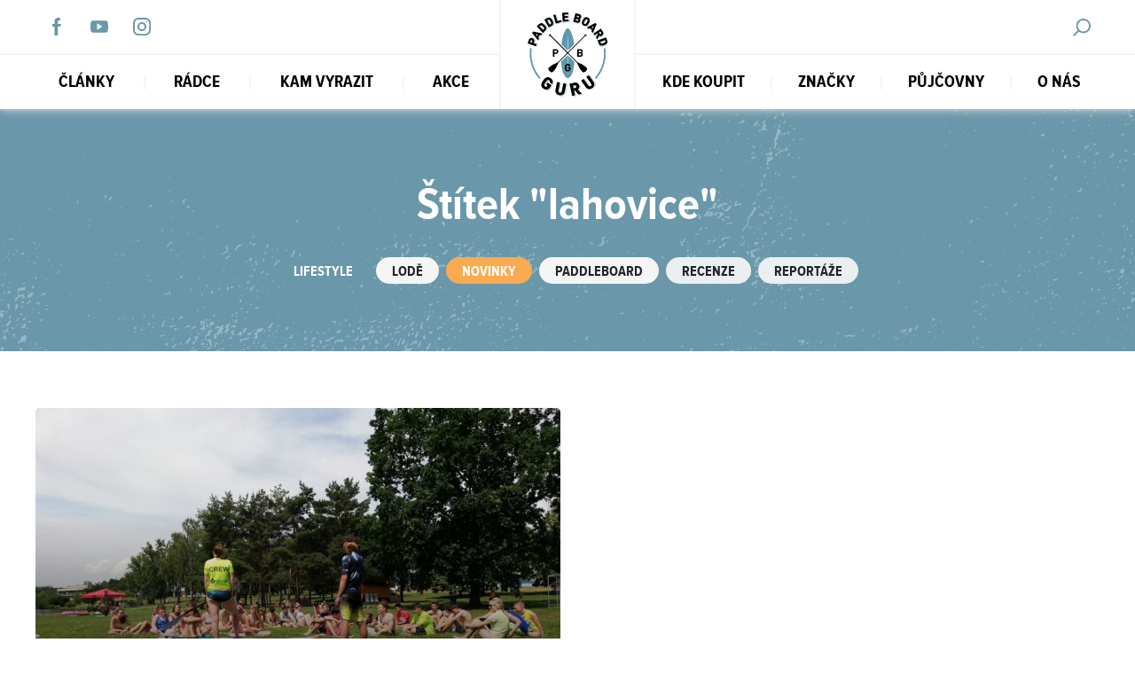

--- FILE ---
content_type: text/html; charset=UTF-8
request_url: https://paddleboardguru.cz/stitek/lahovice/
body_size: 12022
content:
<!DOCTYPE html>
<html lang="cs-CZ">

<head>
	<meta http-equiv="Content-Type" content="text/xhtml; charset=UTF-8">
	<title>lahovice Archivy - Paddleboard Guru | Paddleboard Guru</title>
<link data-rocket-preload as="style" href="https://fonts.googleapis.com/css2?family=Noto+Sans:ital,wght@0,400;0,700;1,400&#038;family=Roboto+Condensed:wght@400;700&#038;display=swap" rel="preload">
<link href="https://fonts.googleapis.com/css2?family=Noto+Sans:ital,wght@0,400;0,700;1,400&#038;family=Roboto+Condensed:wght@400;700&#038;display=swap" media="print" onload="this.media=&#039;all&#039;" rel="stylesheet">
<noscript><link rel="stylesheet" href="https://fonts.googleapis.com/css2?family=Noto+Sans:ital,wght@0,400;0,700;1,400&#038;family=Roboto+Condensed:wght@400;700&#038;display=swap"></noscript>

	<meta http-equiv="X-UA-Compatible" content="IE=edge,chrome=1">
	<meta name="viewport" content="width=device-width, initial-scale=1, shrink-to-fit=no, viewport-fit=cover">
	<meta name="web_author" content="Ondřej Šeliga, https://seliga.cz">

	<meta name='robots' content='index, follow, max-image-preview:large, max-snippet:-1, max-video-preview:-1' />

<!-- Google Tag Manager for WordPress by gtm4wp.com -->
<script data-cfasync="false" data-pagespeed-no-defer>
	var gtm4wp_datalayer_name = "dataLayer";
	var dataLayer = dataLayer || [];
</script>
<!-- End Google Tag Manager for WordPress by gtm4wp.com -->
	<!-- This site is optimized with the Yoast SEO plugin v26.8 - https://yoast.com/product/yoast-seo-wordpress/ -->
	<link rel="canonical" href="https://paddleboardguru.cz/stitek/lahovice/" />
	<meta property="og:locale" content="cs_CZ" />
	<meta property="og:type" content="article" />
	<meta property="og:title" content="lahovice Archivy - Paddleboard Guru" />
	<meta property="og:url" content="https://paddleboardguru.cz/stitek/lahovice/" />
	<meta property="og:site_name" content="Paddleboard Guru" />
	<meta name="twitter:card" content="summary_large_image" />
	<script type="application/ld+json" class="yoast-schema-graph">{"@context":"https://schema.org","@graph":[{"@type":"CollectionPage","@id":"https://paddleboardguru.cz/stitek/lahovice/","url":"https://paddleboardguru.cz/stitek/lahovice/","name":"lahovice Archivy - Paddleboard Guru","isPartOf":{"@id":"https://paddleboardguru.cz/#website"},"primaryImageOfPage":{"@id":"https://paddleboardguru.cz/stitek/lahovice/#primaryimage"},"image":{"@id":"https://paddleboardguru.cz/stitek/lahovice/#primaryimage"},"thumbnailUrl":"https://paddleboardguru.cz/wp-content/uploads/2023/04/kurzy-skoly-instruktaz.jpg","breadcrumb":{"@id":"https://paddleboardguru.cz/stitek/lahovice/#breadcrumb"},"inLanguage":"cs"},{"@type":"ImageObject","inLanguage":"cs","@id":"https://paddleboardguru.cz/stitek/lahovice/#primaryimage","url":"https://paddleboardguru.cz/wp-content/uploads/2023/04/kurzy-skoly-instruktaz.jpg","contentUrl":"https://paddleboardguru.cz/wp-content/uploads/2023/04/kurzy-skoly-instruktaz.jpg","width":1613,"height":1210,"caption":"sdr"},{"@type":"BreadcrumbList","@id":"https://paddleboardguru.cz/stitek/lahovice/#breadcrumb","itemListElement":[{"@type":"ListItem","position":1,"name":"Domů","item":"https://paddleboardguru.cz/"},{"@type":"ListItem","position":2,"name":"lahovice"}]},{"@type":"WebSite","@id":"https://paddleboardguru.cz/#website","url":"https://paddleboardguru.cz/","name":"Paddleboard Guru","description":"Pomůžeme vám zorientovat se ve světě paddleboardingu. Jaký paddleboard a jakou značku? Jak se naučit, kde koupit nebo vyzkoušet SUP?","publisher":{"@id":"https://paddleboardguru.cz/#organization"},"potentialAction":[{"@type":"SearchAction","target":{"@type":"EntryPoint","urlTemplate":"https://paddleboardguru.cz/?s={search_term_string}"},"query-input":{"@type":"PropertyValueSpecification","valueRequired":true,"valueName":"search_term_string"}}],"inLanguage":"cs"},{"@type":"Organization","@id":"https://paddleboardguru.cz/#organization","name":"Paddleboard Guru","url":"https://paddleboardguru.cz/","logo":{"@type":"ImageObject","inLanguage":"cs","@id":"https://paddleboardguru.cz/#/schema/logo/image/","url":"https://paddleboardguru.cz/wp-content/uploads/2021/05/logo-paddleboard.svg","contentUrl":"https://paddleboardguru.cz/wp-content/uploads/2021/05/logo-paddleboard.svg","width":1,"height":1,"caption":"Paddleboard Guru"},"image":{"@id":"https://paddleboardguru.cz/#/schema/logo/image/"},"sameAs":["https://www.facebook.com/paddleboardguru.cz","https://www.instagram.com/paddleboardguru.cz/","https://www.youtube.com/channel/UCvhqdf5xwSymbu_IIbVlALw"]}]}</script>
	<!-- / Yoast SEO plugin. -->


<link href='https://fonts.gstatic.com' crossorigin rel='preconnect' />
<style id='wp-img-auto-sizes-contain-inline-css' type='text/css'>
img:is([sizes=auto i],[sizes^="auto," i]){contain-intrinsic-size:3000px 1500px}
/*# sourceURL=wp-img-auto-sizes-contain-inline-css */
</style>
<link rel='stylesheet' id='wp-block-library-css' href='https://paddleboardguru.cz/wp-includes/css/dist/block-library/style.min.css?ver=6.9' type='text/css' media='all' />
<style id='global-styles-inline-css' type='text/css'>
:root{--wp--preset--aspect-ratio--square: 1;--wp--preset--aspect-ratio--4-3: 4/3;--wp--preset--aspect-ratio--3-4: 3/4;--wp--preset--aspect-ratio--3-2: 3/2;--wp--preset--aspect-ratio--2-3: 2/3;--wp--preset--aspect-ratio--16-9: 16/9;--wp--preset--aspect-ratio--9-16: 9/16;--wp--preset--color--black: #000000;--wp--preset--color--cyan-bluish-gray: #abb8c3;--wp--preset--color--white: #ffffff;--wp--preset--color--pale-pink: #f78da7;--wp--preset--color--vivid-red: #cf2e2e;--wp--preset--color--luminous-vivid-orange: #ff6900;--wp--preset--color--luminous-vivid-amber: #fcb900;--wp--preset--color--light-green-cyan: #7bdcb5;--wp--preset--color--vivid-green-cyan: #00d084;--wp--preset--color--pale-cyan-blue: #8ed1fc;--wp--preset--color--vivid-cyan-blue: #0693e3;--wp--preset--color--vivid-purple: #9b51e0;--wp--preset--color--gray-100: #f5f5f5;--wp--preset--color--green: #6a97a9;--wp--preset--color--red: #ed6c7e;--wp--preset--color--orange: #faab51;--wp--preset--color--brown: #89616c;--wp--preset--color--teal: #ccdae0;--wp--preset--gradient--vivid-cyan-blue-to-vivid-purple: linear-gradient(135deg,rgb(6,147,227) 0%,rgb(155,81,224) 100%);--wp--preset--gradient--light-green-cyan-to-vivid-green-cyan: linear-gradient(135deg,rgb(122,220,180) 0%,rgb(0,208,130) 100%);--wp--preset--gradient--luminous-vivid-amber-to-luminous-vivid-orange: linear-gradient(135deg,rgb(252,185,0) 0%,rgb(255,105,0) 100%);--wp--preset--gradient--luminous-vivid-orange-to-vivid-red: linear-gradient(135deg,rgb(255,105,0) 0%,rgb(207,46,46) 100%);--wp--preset--gradient--very-light-gray-to-cyan-bluish-gray: linear-gradient(135deg,rgb(238,238,238) 0%,rgb(169,184,195) 100%);--wp--preset--gradient--cool-to-warm-spectrum: linear-gradient(135deg,rgb(74,234,220) 0%,rgb(151,120,209) 20%,rgb(207,42,186) 40%,rgb(238,44,130) 60%,rgb(251,105,98) 80%,rgb(254,248,76) 100%);--wp--preset--gradient--blush-light-purple: linear-gradient(135deg,rgb(255,206,236) 0%,rgb(152,150,240) 100%);--wp--preset--gradient--blush-bordeaux: linear-gradient(135deg,rgb(254,205,165) 0%,rgb(254,45,45) 50%,rgb(107,0,62) 100%);--wp--preset--gradient--luminous-dusk: linear-gradient(135deg,rgb(255,203,112) 0%,rgb(199,81,192) 50%,rgb(65,88,208) 100%);--wp--preset--gradient--pale-ocean: linear-gradient(135deg,rgb(255,245,203) 0%,rgb(182,227,212) 50%,rgb(51,167,181) 100%);--wp--preset--gradient--electric-grass: linear-gradient(135deg,rgb(202,248,128) 0%,rgb(113,206,126) 100%);--wp--preset--gradient--midnight: linear-gradient(135deg,rgb(2,3,129) 0%,rgb(40,116,252) 100%);--wp--preset--font-size--small: 13px;--wp--preset--font-size--medium: 20px;--wp--preset--font-size--large: 36px;--wp--preset--font-size--x-large: 42px;--wp--preset--spacing--20: 0.44rem;--wp--preset--spacing--30: 0.67rem;--wp--preset--spacing--40: 1rem;--wp--preset--spacing--50: 1.5rem;--wp--preset--spacing--60: 2.25rem;--wp--preset--spacing--70: 3.38rem;--wp--preset--spacing--80: 5.06rem;--wp--preset--shadow--natural: 6px 6px 9px rgba(0, 0, 0, 0.2);--wp--preset--shadow--deep: 12px 12px 50px rgba(0, 0, 0, 0.4);--wp--preset--shadow--sharp: 6px 6px 0px rgba(0, 0, 0, 0.2);--wp--preset--shadow--outlined: 6px 6px 0px -3px rgb(255, 255, 255), 6px 6px rgb(0, 0, 0);--wp--preset--shadow--crisp: 6px 6px 0px rgb(0, 0, 0);}:where(.is-layout-flex){gap: 0.5em;}:where(.is-layout-grid){gap: 0.5em;}body .is-layout-flex{display: flex;}.is-layout-flex{flex-wrap: wrap;align-items: center;}.is-layout-flex > :is(*, div){margin: 0;}body .is-layout-grid{display: grid;}.is-layout-grid > :is(*, div){margin: 0;}:where(.wp-block-columns.is-layout-flex){gap: 2em;}:where(.wp-block-columns.is-layout-grid){gap: 2em;}:where(.wp-block-post-template.is-layout-flex){gap: 1.25em;}:where(.wp-block-post-template.is-layout-grid){gap: 1.25em;}.has-black-color{color: var(--wp--preset--color--black) !important;}.has-cyan-bluish-gray-color{color: var(--wp--preset--color--cyan-bluish-gray) !important;}.has-white-color{color: var(--wp--preset--color--white) !important;}.has-pale-pink-color{color: var(--wp--preset--color--pale-pink) !important;}.has-vivid-red-color{color: var(--wp--preset--color--vivid-red) !important;}.has-luminous-vivid-orange-color{color: var(--wp--preset--color--luminous-vivid-orange) !important;}.has-luminous-vivid-amber-color{color: var(--wp--preset--color--luminous-vivid-amber) !important;}.has-light-green-cyan-color{color: var(--wp--preset--color--light-green-cyan) !important;}.has-vivid-green-cyan-color{color: var(--wp--preset--color--vivid-green-cyan) !important;}.has-pale-cyan-blue-color{color: var(--wp--preset--color--pale-cyan-blue) !important;}.has-vivid-cyan-blue-color{color: var(--wp--preset--color--vivid-cyan-blue) !important;}.has-vivid-purple-color{color: var(--wp--preset--color--vivid-purple) !important;}.has-black-background-color{background-color: var(--wp--preset--color--black) !important;}.has-cyan-bluish-gray-background-color{background-color: var(--wp--preset--color--cyan-bluish-gray) !important;}.has-white-background-color{background-color: var(--wp--preset--color--white) !important;}.has-pale-pink-background-color{background-color: var(--wp--preset--color--pale-pink) !important;}.has-vivid-red-background-color{background-color: var(--wp--preset--color--vivid-red) !important;}.has-luminous-vivid-orange-background-color{background-color: var(--wp--preset--color--luminous-vivid-orange) !important;}.has-luminous-vivid-amber-background-color{background-color: var(--wp--preset--color--luminous-vivid-amber) !important;}.has-light-green-cyan-background-color{background-color: var(--wp--preset--color--light-green-cyan) !important;}.has-vivid-green-cyan-background-color{background-color: var(--wp--preset--color--vivid-green-cyan) !important;}.has-pale-cyan-blue-background-color{background-color: var(--wp--preset--color--pale-cyan-blue) !important;}.has-vivid-cyan-blue-background-color{background-color: var(--wp--preset--color--vivid-cyan-blue) !important;}.has-vivid-purple-background-color{background-color: var(--wp--preset--color--vivid-purple) !important;}.has-black-border-color{border-color: var(--wp--preset--color--black) !important;}.has-cyan-bluish-gray-border-color{border-color: var(--wp--preset--color--cyan-bluish-gray) !important;}.has-white-border-color{border-color: var(--wp--preset--color--white) !important;}.has-pale-pink-border-color{border-color: var(--wp--preset--color--pale-pink) !important;}.has-vivid-red-border-color{border-color: var(--wp--preset--color--vivid-red) !important;}.has-luminous-vivid-orange-border-color{border-color: var(--wp--preset--color--luminous-vivid-orange) !important;}.has-luminous-vivid-amber-border-color{border-color: var(--wp--preset--color--luminous-vivid-amber) !important;}.has-light-green-cyan-border-color{border-color: var(--wp--preset--color--light-green-cyan) !important;}.has-vivid-green-cyan-border-color{border-color: var(--wp--preset--color--vivid-green-cyan) !important;}.has-pale-cyan-blue-border-color{border-color: var(--wp--preset--color--pale-cyan-blue) !important;}.has-vivid-cyan-blue-border-color{border-color: var(--wp--preset--color--vivid-cyan-blue) !important;}.has-vivid-purple-border-color{border-color: var(--wp--preset--color--vivid-purple) !important;}.has-vivid-cyan-blue-to-vivid-purple-gradient-background{background: var(--wp--preset--gradient--vivid-cyan-blue-to-vivid-purple) !important;}.has-light-green-cyan-to-vivid-green-cyan-gradient-background{background: var(--wp--preset--gradient--light-green-cyan-to-vivid-green-cyan) !important;}.has-luminous-vivid-amber-to-luminous-vivid-orange-gradient-background{background: var(--wp--preset--gradient--luminous-vivid-amber-to-luminous-vivid-orange) !important;}.has-luminous-vivid-orange-to-vivid-red-gradient-background{background: var(--wp--preset--gradient--luminous-vivid-orange-to-vivid-red) !important;}.has-very-light-gray-to-cyan-bluish-gray-gradient-background{background: var(--wp--preset--gradient--very-light-gray-to-cyan-bluish-gray) !important;}.has-cool-to-warm-spectrum-gradient-background{background: var(--wp--preset--gradient--cool-to-warm-spectrum) !important;}.has-blush-light-purple-gradient-background{background: var(--wp--preset--gradient--blush-light-purple) !important;}.has-blush-bordeaux-gradient-background{background: var(--wp--preset--gradient--blush-bordeaux) !important;}.has-luminous-dusk-gradient-background{background: var(--wp--preset--gradient--luminous-dusk) !important;}.has-pale-ocean-gradient-background{background: var(--wp--preset--gradient--pale-ocean) !important;}.has-electric-grass-gradient-background{background: var(--wp--preset--gradient--electric-grass) !important;}.has-midnight-gradient-background{background: var(--wp--preset--gradient--midnight) !important;}.has-small-font-size{font-size: var(--wp--preset--font-size--small) !important;}.has-medium-font-size{font-size: var(--wp--preset--font-size--medium) !important;}.has-large-font-size{font-size: var(--wp--preset--font-size--large) !important;}.has-x-large-font-size{font-size: var(--wp--preset--font-size--x-large) !important;}
/*# sourceURL=global-styles-inline-css */
</style>

<style id='classic-theme-styles-inline-css' type='text/css'>
/*! This file is auto-generated */
.wp-block-button__link{color:#fff;background-color:#32373c;border-radius:9999px;box-shadow:none;text-decoration:none;padding:calc(.667em + 2px) calc(1.333em + 2px);font-size:1.125em}.wp-block-file__button{background:#32373c;color:#fff;text-decoration:none}
/*# sourceURL=/wp-includes/css/classic-themes.min.css */
</style>
<link rel='stylesheet' id='dootheme-css' href='https://paddleboardguru.cz/wp-content/themes/dootheme/dist/min/css/style.css?ver=1739204336' type='text/css' media='all' />


<!-- Google Tag Manager for WordPress by gtm4wp.com -->
<!-- GTM Container placement set to automatic -->
<script data-cfasync="false" data-pagespeed-no-defer type="text/javascript">
	var dataLayer_content = {"pagePostType":"post","pagePostType2":"tag-post"};
	dataLayer.push( dataLayer_content );
</script>
<script data-cfasync="false" data-pagespeed-no-defer type="text/javascript">
(function(w,d,s,l,i){w[l]=w[l]||[];w[l].push({'gtm.start':
new Date().getTime(),event:'gtm.js'});var f=d.getElementsByTagName(s)[0],
j=d.createElement(s),dl=l!='dataLayer'?'&l='+l:'';j.async=true;j.src=
'//www.googletagmanager.com/gtm.js?id='+i+dl;f.parentNode.insertBefore(j,f);
})(window,document,'script','dataLayer','GTM-5STJ8K4');
</script>
<!-- End Google Tag Manager for WordPress by gtm4wp.com -->	<link rel="apple-touch-icon" sizes="180x180" href="https://paddleboardguru.cz/wp-content/themes/dootheme/dist/favicon/apple-touch-icon.png">
	<link rel="icon" type="image/png" sizes="32x32" href="https://paddleboardguru.cz/wp-content/themes/dootheme/dist/favicon/favicon-32x32.png">
	<link rel="icon" type="image/png" sizes="16x16" href="https://paddleboardguru.cz/wp-content/themes/dootheme/dist/favicon/favicon-16x16.png">
	<link rel="manifest" href="https://paddleboardguru.cz/wp-content/themes/dootheme/dist/favicon/site.webmanifest">
	<link rel="mask-icon" href="https://paddleboardguru.cz/wp-content/themes/dootheme/dist/favicon/safari-pinned-tab.svg" color="#5f97ac">
	<link rel="shortcut icon" href="https://paddleboardguru.cz/wp-content/themes/dootheme/dist/favicon/favicon.ico">
	<meta name="msapplication-TileColor" content="#ffffff">
	<meta name="msapplication-config" content="https://paddleboardguru.cz/wp-content/themes/dootheme/dist/favicon/browserconfig.xml">
	<meta name="theme-color" content="#5f97ac">
		<link rel="preconnect" href="https://fonts.googleapis.com" crossorigin>
	
	
	<noscript>
		
	</noscript>
	<link rel="icon" href="https://paddleboardguru.cz/wp-content/uploads/2022/12/cropped-Logo-PBGR_thumb-web-32x32.jpg" sizes="32x32" />
<link rel="icon" href="https://paddleboardguru.cz/wp-content/uploads/2022/12/cropped-Logo-PBGR_thumb-web-192x192.jpg" sizes="192x192" />
<link rel="apple-touch-icon" href="https://paddleboardguru.cz/wp-content/uploads/2022/12/cropped-Logo-PBGR_thumb-web-180x180.jpg" />
<meta name="msapplication-TileImage" content="https://paddleboardguru.cz/wp-content/uploads/2022/12/cropped-Logo-PBGR_thumb-web-270x270.jpg" />
<link rel='stylesheet' id='splide-css' href='https://paddleboardguru.cz/wp-content/themes/dootheme/dist/min/css/splide.css?ver=1739204336' type='text/css' media='all' />
<link rel='stylesheet' id='stores-css' href='https://paddleboardguru.cz/wp-content/themes/dootheme/dist/min/css/block_stores.css?ver=1739204336' type='text/css' media='all' />
<meta name="generator" content="WP Rocket 3.20.0.3" data-wpr-features="wpr_preload_links wpr_desktop" /></head>

<body class="archive tag tag-lahovice tag-149 wp-theme-dootheme">
	<a class="sr-only sr-only-focusable btn btn-primary btn-skipToContent" href="#hlavni-obsah">Přeskočit na obsah</a>
	<header class="navbar" data-navbar>
	<div class="navbar__container h-100">
		<div class="navbar__logo">
			<a href="https://paddleboardguru.cz" class="logo">
				<img alt="Paddleboard Guru" class="logo__img lazyloaded" src="" width="91" height="95" data-src="https://paddleboardguru.cz/wp-content/themes/dootheme/dist/svg/paddleboard-guru.svg">			</a>
		</div>
		<div class="navbar__socials">
			<div class="socials">
	<a class="socials__icon" href="https://www.facebook.com/paddleboardguru.cz" target="_blank" rel="noopener noreferer"><img alt="Facebook" src="" width="20" height="20" data-src="https://paddleboardguru.cz/wp-content/themes/dootheme/dist/svg/facebook.svg" class="lazyloaded"></a><a class="socials__icon" href="https://www.youtube.com/&#64;PaddleboardGuru" target="_blank" rel="noopener noreferer"><img alt="Youtube" src="" width="20" height="20" data-src="https://paddleboardguru.cz/wp-content/themes/dootheme/dist/svg/youtube.svg" class="lazyloaded"></a><a class="socials__icon" href="https://www.instagram.com/paddleboardguru/" target="_blank" rel="noopener noreferer"><img alt="Instagram" src="" width="20" height="20" data-src="https://paddleboardguru.cz/wp-content/themes/dootheme/dist/svg/instagram.svg" class="lazyloaded"></a></div>		</div>
		<div class="navbar__actions">
						<div class="searchform">
	<form action="https://paddleboardguru.cz/" method="get" class="searchform__form">
		<label for="search" class="sr-only">Co hledáte?</label>
		<input type="text" name="s" id="search" data-search-input class="searchform__form__input" value="" placeholder="Co hledáte?" required>
		<button type="submit" class="searchform__btn searchform__form__btn" data-search-button>
			<img alt="Hledat" class="searchform__icon lazyloaded" src="" width="20" height="20" data-src="https://paddleboardguru.cz/wp-content/themes/dootheme/dist/svg/search.svg">		</button>
	</form>

	<button type="button" class="searchform__btn" data-toggle-overlay="searchform">
		<img alt="Hledat" class="searchform__icon lazyloaded" src="" width="20" height="20" data-src="https://paddleboardguru.cz/wp-content/themes/dootheme/dist/svg/search.svg">	</button>
</div>			<button class="burger d-lg-none" data-toggle-overlay="topMenu">
	<svg class="burger__icon" viewBox="0 0 100 100" width="80">
		<path class="burger__line burger__line--top" d="m 70,33 h -40 c 0,0 -6,1.368796 -6,8.5 0,7.131204 6,8.5013 6,8.5013 l 20,-0.0013" />
		<path class="burger__line burger__line--middle" d="m 70,50 h -40" />
		<path class="burger__line burger__line--bottom" d="m 69.575405,67.073826 h -40 c -5.592752,0 -6.873604,-9.348582 1.371031,-9.348582 8.244634,0 19.053564,21.797129 19.053564,12.274756 l 0,-40" />
	</svg>
</button>		</div>
		<nav class="topMenu">
			<div class="topMenu__side topMenu__side--left">
				<ul id="menu-hlavni-leva-navigace" class="topMenu__menu"><li id="menu-item-346" class="menu-item menu-item-type-post_type menu-item-object-page current_page_parent menu-item-346"><a href="https://paddleboardguru.cz/clanky/">Články</a></li>
<li id="menu-item-559" class="menu-item menu-item-type-post_type_archive menu-item-object-faq menu-item-559"><a href="https://paddleboardguru.cz/radce/">RÁDCE</a></li>
<li id="menu-item-678" class="menu-item menu-item-type-post_type_archive menu-item-object-location menu-item-678"><a href="https://paddleboardguru.cz/lokality/">Kam vyrazit</a></li>
<li id="menu-item-338" class="menu-item menu-item-type-post_type_archive menu-item-object-event menu-item-has-children menu-item-338"><a href="https://paddleboardguru.cz/udalosti/">Akce</a><button class="open-submenu btn btn-reset p-1 mt--1 d-lg-none" data-submenu-expand=""><svg xmlns="http://www.w3.org/2000/svg" width="16" height="16" fill="currentColor" viewBox="0 0 16 16">
  <path fill-rule="evenodd" d="M1.646 4.646a.5.5 0 0 1 .708 0L8 10.293l5.646-5.647a.5.5 0 0 1 .708.708l-6 6a.5.5 0 0 1-.708 0l-6-6a.5.5 0 0 1 0-.708"/>
</svg></button>
<ul class="sub-menu">
	<li id="menu-item-9183" class="menu-item menu-item-type-post_type_archive menu-item-object-training menu-item-9183"><a href="https://paddleboardguru.cz/kurzy/">Kurzy</a></li>
</ul>
</li>
</ul>			</div>
			<div class="topMenu__side topMenu__side--right">
				<ul id="menu-hlavni-prava-navigace" class="topMenu__menu"><li id="menu-item-72" class="menu-item menu-item-type-post_type menu-item-object-page menu-item-has-children menu-item-72"><a href="https://paddleboardguru.cz/chci-koupit/">Kde koupit</a><button class="open-submenu btn btn-reset p-1 mt--1 d-lg-none" data-submenu-expand=""><svg xmlns="http://www.w3.org/2000/svg" width="16" height="16" fill="currentColor" viewBox="0 0 16 16">
  <path fill-rule="evenodd" d="M1.646 4.646a.5.5 0 0 1 .708 0L8 10.293l5.646-5.647a.5.5 0 0 1 .708.708l-6 6a.5.5 0 0 1-.708 0l-6-6a.5.5 0 0 1 0-.708"/>
</svg></button>
<ul class="sub-menu">
	<li id="menu-item-9278" class="menu-item menu-item-type-post_type menu-item-object-page menu-item-9278"><a href="https://paddleboardguru.cz/katalog-kajaku-a-clunu/">Katalog kajaků a člunů</a></li>
</ul>
</li>
<li id="menu-item-9185" class="menu-item menu-item-type-post_type menu-item-object-page menu-item-has-children menu-item-9185"><a href="https://paddleboardguru.cz/paddleboardove-znacky/">Značky</a><button class="open-submenu btn btn-reset p-1 mt--1 d-lg-none" data-submenu-expand=""><svg xmlns="http://www.w3.org/2000/svg" width="16" height="16" fill="currentColor" viewBox="0 0 16 16">
  <path fill-rule="evenodd" d="M1.646 4.646a.5.5 0 0 1 .708 0L8 10.293l5.646-5.647a.5.5 0 0 1 .708.708l-6 6a.5.5 0 0 1-.708 0l-6-6a.5.5 0 0 1 0-.708"/>
</svg></button>
<ul class="sub-menu">
	<li id="menu-item-6975" class="menu-item menu-item-type-custom menu-item-object-custom menu-item-6975"><a href="https://paddleboardguru.cz/znacky/znacka-aqua-marina-s/">AQUA MARINA</a></li>
	<li id="menu-item-6978" class="menu-item menu-item-type-custom menu-item-object-custom menu-item-6978"><a href="https://paddleboardguru.cz/znacky/znacka-paddleboardu-gladiator/">GLADIATOR</a></li>
	<li id="menu-item-6979" class="menu-item menu-item-type-custom menu-item-object-custom menu-item-6979"><a href="https://paddleboardguru.cz/znacky/znacka-paddleboardu-spinera/">SPINERA</a></li>
	<li id="menu-item-6980" class="menu-item menu-item-type-custom menu-item-object-custom menu-item-6980"><a href="https://paddleboardguru.cz/znacky/znacka-paddleboardu-aquadesign/">AQUADESIGN</a></li>
	<li id="menu-item-6977" class="menu-item menu-item-type-custom menu-item-object-custom menu-item-6977"><a href="https://paddleboardguru.cz/znacky/znacka-paddleboardu-stx/">STX</a></li>
	<li id="menu-item-712" class="menu-item menu-item-type-post_type menu-item-object-page menu-item-712"><a href="https://paddleboardguru.cz/paddleboardove-znacky/">Paddleboardové značky</a></li>
</ul>
</li>
<li id="menu-item-71" class="menu-item menu-item-type-post_type menu-item-object-page menu-item-71"><a href="https://paddleboardguru.cz/pujcovny/">Půjčovny</a></li>
<li id="menu-item-70" class="menu-item menu-item-type-post_type menu-item-object-page menu-item-70"><a href="https://paddleboardguru.cz/o-nas/">O nás</a></li>
</ul>			</div>
		</nav>
	</div>
</header>	<main data-rocket-location-hash="926db5d77dca9965c3dc7eebb4313ee9" class="mainContent"><div data-rocket-location-hash="380630f5ad4c6473460e99c9fdf1a19c" class="blocks blocks--root" id="hlavni-obsah">
	<header data-rocket-location-hash="3808eb2c39d032f2a982c26377c4034f" class="alignfull bg-primary bg-texture text-white py-5">
	<div class="container py-lg-4">
		<h1 class="text-center mb-4 mt-2">
			Štítek "lahovice"		</h1>
		<div class="text-center">
	<a href="https://paddleboardguru.cz/kategorie/lifestyle/" class="badge m-1 badge--lg badge-primary" data-gtm-event="filter">Lifestyle</a><a href="https://paddleboardguru.cz/kategorie/lode/" class="badge m-1 badge--lg badge-secondary" data-gtm-event="filter">Lodě</a><a href="https://paddleboardguru.cz/kategorie/novinky/" class="badge m-1 badge--lg badge-warning" data-gtm-event="filter">Novinky</a><a href="https://paddleboardguru.cz/kategorie/paddleboard/" class="badge m-1 badge--lg badge-secondary" data-gtm-event="filter">Paddleboard</a><a href="https://paddleboardguru.cz/kategorie/recenze/" class="badge m-1 badge--lg badge-light" data-gtm-event="filter">Recenze</a><a href="https://paddleboardguru.cz/kategorie/reportaze/" class="badge m-1 badge--lg badge-light" data-gtm-event="filter">Reportáže</a></div>	</div>
</header>	<section data-rocket-location-hash="b3504f64313f702279137024784ecb5e" class="alignfull py-5">
	<div class="container pt-lg-3">
		<div class="row">
								<div class="col-lg-6 mb-3">
						<div class="block block--post"><a href="https://paddleboardguru.cz/rezervujte-zaver-skolniho-roku-na-paddleboardu/" class="teaser teaser--overlay teaser--md teaser--padded" data-gtm-section="Clanky">
	<img class="teaser__bg lazyloaded" alt="Rezervujte závěr školního roku se třídou na paddleboardu" src="" sizes="(max-width: 575px) 559px, (max-width: 767px) 524px, (max-width: 991px) 700px, (max-width: 1259px) 442px, 592px" srcset="" width="592" height="460" data-src="https://paddleboardguru.cz/wp-content/uploads/bis-images/2990/kurzy-skoly-instruktaz-559x320-f50_50.jpg" data-srcset="https://paddleboardguru.cz/wp-content/uploads/bis-images/2990/kurzy-skoly-instruktaz-559x320-f50_50.jpg 559w, https://paddleboardguru.cz/wp-content/uploads/bis-images/2990/kurzy-skoly-instruktaz-524x320-f50_50.jpg 524w, https://paddleboardguru.cz/wp-content/uploads/bis-images/2990/kurzy-skoly-instruktaz-700x460-f50_50.jpg 700w, https://paddleboardguru.cz/wp-content/uploads/bis-images/2990/kurzy-skoly-instruktaz-442x460-f50_50.jpg 442w, https://paddleboardguru.cz/wp-content/uploads/bis-images/2990/kurzy-skoly-instruktaz-592x460-f50_50.jpg 592w">	<article class="teaser__content">
		<div class="badges">
			<span class="badge badge-secondary badge--sm">
			Paddleboard		</span>
				<span class="badge badge-light badge--sm">
			Recenze		</span>
		</div>		<h2 class="teaser__title">Rezervujte závěr školního roku se třídou na paddleboardu</h2>
		<ul class="list-inline mb-0">
	<li class="list-inline-item">
		<img alt="Čas čtení" class="align-text-top mr-2 lazyloaded" src="" width="20" height="20" data-src="https://paddleboardguru.cz/wp-content/themes/dootheme/dist/svg/time.svg">		3 minuty čtení	</li>
			<li class="list-inline-item">25. 4. 2023</li>
	</ul>			</article>
</a>
</div>					</div>
									<div class="col-12 mb-3">
					<div class="block block--topics"><div class="bg-primary bg-texture text-white border-radius text-center py-4">
	<h2 class="mb-2 mt-4">Nevíte si s něčím v paddleboardingu rady?</h2>	<p>Připravili jsme pro vás velkou poradnu, kde se vše dozvíte.</p>

	<div class="row justify-content-center">
			<div class="col-6 col-sm-4 col-lg-2 px-lg-3 mb-4">
			<a
				href="https://paddleboardguru.cz/tema/jak-vybrat/"
				class="iconLink iconLink--column"
				data-gtm-event="filter"
			>
				<div class="iconLink__icon iconLink__icon--lg mb-2">
					<img class="iconLink__icon__img mb-2 lazyloaded" alt="Jak vybrat paddleboard" src="" width="90" height="90" data-src="https://paddleboardguru.cz/wp-content/uploads/2021/05/jak-vybrat.svg">				</div>
				<h3 class="iconLink__title iconLink__title--lg mb-0">
					Jak vybrat paddleboard				</h3>
			</a>
		</div>
				<div class="col-6 col-sm-4 col-lg-2 px-lg-3 mb-4">
			<a
				href="https://paddleboardguru.cz/tema/jak-vybrat-padlo/"
				class="iconLink iconLink--column"
				data-gtm-event="filter"
			>
				<div class="iconLink__icon iconLink__icon--lg mb-2">
					<img class="iconLink__icon__img mb-2 lazyloaded" alt="Jak vybrat pádlo" src="" width="90" height="90" data-src="https://paddleboardguru.cz/wp-content/uploads/2024/05/padlo.svg">				</div>
				<h3 class="iconLink__title iconLink__title--lg mb-0">
					Jak vybrat pádlo				</h3>
			</a>
		</div>
				<div class="col-6 col-sm-4 col-lg-2 px-lg-3 mb-4">
			<a
				href="https://paddleboardguru.cz/tema/nafukovaci-kajaky/"
				class="iconLink iconLink--column"
				data-gtm-event="filter"
			>
				<div class="iconLink__icon iconLink__icon--lg mb-2">
					<img class="iconLink__icon__img mb-2 lazyloaded" alt="Nafukovací kajaky" src="" width="90" height="90" data-src="https://paddleboardguru.cz/wp-content/uploads/2024/05/kajak.svg">				</div>
				<h3 class="iconLink__title iconLink__title--lg mb-0">
					Nafukovací kajaky				</h3>
			</a>
		</div>
				<div class="col-6 col-sm-4 col-lg-2 px-lg-3 mb-4">
			<a
				href="https://paddleboardguru.cz/tema/prislusenstvi-a-vesty/"
				class="iconLink iconLink--column"
				data-gtm-event="filter"
			>
				<div class="iconLink__icon iconLink__icon--lg mb-2">
					<img class="iconLink__icon__img mb-2 lazyloaded" alt="Příslušenství a vesty" src="" width="90" height="90" data-src="https://paddleboardguru.cz/wp-content/uploads/2024/05/prislusenstvi.svg">				</div>
				<h3 class="iconLink__title iconLink__title--lg mb-0">
					Příslušenství a vesty				</h3>
			</a>
		</div>
				<div class="col-6 col-sm-4 col-lg-2 px-lg-3 mb-4">
			<a
				href="https://paddleboardguru.cz/tema/technika/"
				class="iconLink iconLink--column"
				data-gtm-event="filter"
			>
				<div class="iconLink__icon iconLink__icon--lg mb-2">
					<img class="iconLink__icon__img mb-2 lazyloaded" alt="Technika a trénink" src="" width="90" height="90" data-src="https://paddleboardguru.cz/wp-content/uploads/2024/05/technika.svg">				</div>
				<h3 class="iconLink__title iconLink__title--lg mb-0">
					Technika a trénink				</h3>
			</a>
		</div>
				<div class="col-6 col-sm-4 col-lg-2 px-lg-3 mb-4">
			<a
				href="https://paddleboardguru.cz/tema/windsup-surfing-a-specialy/"
				class="iconLink iconLink--column"
				data-gtm-event="filter"
			>
				<div class="iconLink__icon iconLink__icon--lg mb-2">
					<img class="iconLink__icon__img mb-2 lazyloaded" alt="WindSUP, SUP surfing a další speciály" src="" width="90" height="90" data-src="https://paddleboardguru.cz/wp-content/uploads/2024/05/surf.svg">				</div>
				<h3 class="iconLink__title iconLink__title--lg mb-0">
					WindSUP, SUP surfing a další speciály				</h3>
			</a>
		</div>
		</div>
	<a class="btn btn-light mt-3 mb-4" href="/radce/">Jít do poradny</a></div>
</div>				</div>
						</div>
	</div>
</section>	
	<section data-rocket-location-hash="cf2a2c1b2b62276afee99e8074bc42ef" class="py-5 alignfull bg-gray-100">
	<div class="container pt-4 pb-3 text-center">
					<h2 class="h1">Mrkni, kam vyrazit</h2>
				<p>Výlety s paddleboardem po celé Evropě.</p>

		<div class="block block--locations pt-2 text-left locations--default">		<div class="row justify-content-center">
							<div class="col-lg-6 mb-3">
					<div class="block block--location"><a href="https://paddleboardguru.cz/lokality/labe-osecek-podebrady/" class="teaser teaser--overlay teaser--md teaser--padded" data-gtm-section="Lokality">
	<img class="teaser__bg lazyloaded" alt="Labe: Oseček &amp;#8211; Poděbrady" src="" sizes="(max-width: 575px) 559px, (max-width: 767px) 524px, (max-width: 991px) 700px, (max-width: 1259px) 442px, 592px" srcset="" width="592" height="460" data-src="https://paddleboardguru.cz/wp-content/uploads/bis-images/9942/vylet-osecek-podebrady-uvod-559x320-f15_68.jpg" data-srcset="https://paddleboardguru.cz/wp-content/uploads/bis-images/9942/vylet-osecek-podebrady-uvod-559x320-f15_68.jpg 559w, https://paddleboardguru.cz/wp-content/uploads/bis-images/9942/vylet-osecek-podebrady-uvod-524x320-f15_68.jpg 524w, https://paddleboardguru.cz/wp-content/uploads/bis-images/9942/vylet-osecek-podebrady-uvod-700x460-f15_68.jpg 700w, https://paddleboardguru.cz/wp-content/uploads/bis-images/9942/vylet-osecek-podebrady-uvod-442x460-f15_68.jpg 442w, https://paddleboardguru.cz/wp-content/uploads/bis-images/9942/vylet-osecek-podebrady-uvod-592x460-f15_68.jpg 592w">	<article class="teaser__content">
				<h2 class="teaser__title">Labe: Oseček &#8211; Poděbrady</h2>
		<ul class="list-inline mb-3">
			<li class="list-inline-item">
			<img alt="Česko" class="align-text-top mr-2 smapIcon smapIcon--lg lazyloaded" src="" width="20" height="20" data-src="https://paddleboardguru.cz/wp-content/uploads/2021/05/cz.svg"> Česko, Oseček, přívoz - Poděbrady přístaviště		</li>
				<li class="list-inline-item">
						6 km		</li>
				<li class="list-inline-item">
						50m		</li>
	</ul>			</article>
</a>
</div>				</div>
							<div class="col-lg-6 mb-3">
					<div class="block block--location"><a href="https://paddleboardguru.cz/lokality/sardinie-evropsky-karibik/" class="teaser teaser--overlay teaser--md teaser--padded" data-gtm-section="Lokality">
	<img class="teaser__bg lazyloaded" alt="Sardinie &amp;#8211; evropský Karibik" src="" sizes="(max-width: 575px) 559px, (max-width: 767px) 524px, (max-width: 991px) 700px, (max-width: 1259px) 442px, 592px" srcset="" width="592" height="460" data-src="https://paddleboardguru.cz/wp-content/uploads/bis-images/2487/Sardinie_Capo-Carbona-559x320-f50_50.jpg" data-srcset="https://paddleboardguru.cz/wp-content/uploads/bis-images/2487/Sardinie_Capo-Carbona-559x320-f50_50.jpg 559w, https://paddleboardguru.cz/wp-content/uploads/bis-images/2487/Sardinie_Capo-Carbona-524x320-f50_50.jpg 524w, https://paddleboardguru.cz/wp-content/uploads/bis-images/2487/Sardinie_Capo-Carbona-700x460-f50_50.jpg 700w, https://paddleboardguru.cz/wp-content/uploads/bis-images/2487/Sardinie_Capo-Carbona-442x460-f50_50.jpg 442w, https://paddleboardguru.cz/wp-content/uploads/bis-images/2487/Sardinie_Capo-Carbona-592x460-f50_50.jpg 592w">	<article class="teaser__content">
		<img alt="Sardinie, Sardinie" src="" width="26" height="50" data-src="https://paddleboardguru.cz/wp-content/uploads/bis-images/2443/sardinie_mapa-50x50.png" class="lazyloaded">		<h2 class="teaser__title">Sardinie &#8211; evropský Karibik</h2>
		<ul class="list-inline mb-3">
			<li class="list-inline-item">
			<img alt="Sardinie" class="align-text-top mr-2 smapIcon smapIcon--lg lazyloaded" src="" width="20" height="20" data-src="https://paddleboardguru.cz/wp-content/uploads/bis-images/7933/sardinie-20x20.png"> Sardinie, Sardinie		</li>
				<li class="list-inline-item">
						4 km		</li>
		</ul>			</article>
</a>
</div>				</div>
					</div>
		</div>
		<a class="btn btn-primary mt-5" href="/lokality/">Všechny výlety</a>	</div>
</section>	<section data-rocket-location-hash="b10bd68a34bfc35f8144f9a60a422c06" class="bg-primary bg-texture py-5 alignfull text-white">
	<div class="container py-3 text-center">
					<h2 class="h1">Kde koupíš paddleboard?</h2>
				<p>Sestavili jsme přehled obchodů, které ti opravdu poradí a pomůžou.</p>

		<div class="block block--stores pt-4 text-left stores--default">		<div class="stores">
							<div class="stores__store stores__store--fifth">
					<div class="block block--store h-100"><article class="teaser teaser--narrow teaser--white teaser--padded-sm justify-content-start">
	<div class="teaser__content">
		<a href="https://www.padlujte.cz/" class="stretched-link" target="_blank" rel="noopener noreferer">
			<div class="teaser__logoWrap mt--3 mt-md--4 mb-4">
				<img class="teaser__logo lazyloaded" alt="Pádlujte.cz" src="" width="122" height="64" data-src="https://paddleboardguru.cz/wp-content/uploads/bis-images/284/padlujte-170x92.png">			</div>
		</a>
		<p class="teaser__title teaser__title--sm mb-2">Pádlujte.cz</p>
		<p>Profesionální internetový obchod s paddleboardy, windsupy i nafukovacími kajaky.</p>

			</div>
</article>
</div>				</div>
							<div class="stores__store stores__store--fifth">
					<div class="block block--store h-100"><article class="teaser teaser--narrow teaser--white teaser--padded-sm justify-content-start">
	<div class="teaser__content">
		<a href="https://www.snowboardel.cz/letni-sporty_k23/paddleboarding_k36/" class="stretched-link" target="_blank" rel="noopener noreferer">
			<div class="teaser__logoWrap mt--3 mt-md--4 mb-4">
				<img class="teaser__logo lazyloaded" alt="Snowboardel.cz" src="" width="170" height="92" data-src="https://paddleboardguru.cz/wp-content/uploads/2021/05/snowboardel.svg">			</div>
		</a>
		<p class="teaser__title teaser__title--sm mb-2">Snowboardel.cz</p>
		<p>Internetový obchod a prodejna na Pražském okruhu v Areálu Logport Jinočany, vlastní testcentrum na Hostivaři, půjčovna, kurzy a akce.</p>

			</div>
</article>
</div>				</div>
							<div class="stores__store stores__store--fifth">
					<div class="block block--store h-100"><article class="teaser teaser--narrow teaser--white teaser--padded-sm justify-content-start">
	<div class="teaser__content">
		<a href="https://www.alza.cz/sport/paddleboarding/18856327.htm" class="stretched-link" target="_blank" rel="noopener noreferer">
			<div class="teaser__logoWrap mt--3 mt-md--4 mb-4">
				<img class="teaser__logo lazyloaded" alt="Alza.cz" src="" width="92" height="92" data-src="https://paddleboardguru.cz/wp-content/uploads/bis-images/7331/alza_logo-170x92.jpg">			</div>
		</a>
		<p class="teaser__title teaser__title--sm mb-2">Alza.cz</p>
		<p>Na Alze už koupíte i paddleboardy a nafukovací kajaky.</p>

			</div>
</article>
</div>				</div>
							<div class="stores__store stores__store--fifth">
					<div class="block block--store h-100"><article class="teaser teaser--narrow teaser--white teaser--padded-sm justify-content-start">
	<div class="teaser__content">
		<a href="https://www.nafukovacicluny.cz/" class="stretched-link" target="_blank" rel="noopener noreferer">
			<div class="teaser__logoWrap mt--3 mt-md--4 mb-4">
				<img class="teaser__logo lazyloaded" alt="Nafukovací čluny.cz" src="" width="170" height="33" data-src="https://paddleboardguru.cz/wp-content/uploads/bis-images/1649/nafukovacicluny_logo-170x92.jpg">			</div>
		</a>
		<p class="teaser__title teaser__title--sm mb-2">Nafukovací čluny.cz</p>
		<p>Internetový obchod a půjčovna s paddleboardy i nafukovacími kajaky. Provozují i organizované výlety a test centrum v Břeclavi. Půjčovna Dyje.cz</p>

			</div>
</article>
</div>				</div>
							<div class="stores__store stores__store--fifth">
					<div class="block block--store h-100"><article class="teaser teaser--narrow teaser--white teaser--padded-sm justify-content-start">
	<div class="teaser__content">
		<a href="https://www.muziker.sk/kajaky-kanoe?_gl=1*9u4hwc*_up*MQ..&gclid=Cj0KCQiA88a5BhDPARIsAFj595gAR9qTHfeHzBT4EqpzFxCTupTUFykyC1J8t2BnJkP10SJmWvQ9UpMaAkGoEALw_wcB" class="stretched-link" target="_blank" rel="noopener noreferer">
			<div class="teaser__logoWrap mt--3 mt-md--4 mb-4">
				<img class="teaser__logo lazyloaded" alt="Muziker BOATS &amp;amp; MOTO" src="" width="92" height="92" data-src="https://paddleboardguru.cz/wp-content/uploads/bis-images/7313/muziker_logo-170x92.jpg">			</div>
		</a>
		<p class="teaser__title teaser__title--sm mb-2">Muziker BOATS & MOTO</p>
		<p>Pobočka prodejen Muziker v Bratislavě. Od kytar až po paddleboardy a nafukovací kajaky.</p>

			</div>
</article>
</div>				</div>
					</div>
		</div>
		<a class="btn btn-light mt-5" href="https://paddleboardguru.cz/chci-paddleboard/">Všichni prodejci</a>	</div>
</section></div>
		<footer data-rocket-location-hash="67ac0f6d1e4d2e82bc07ce8157c0f0e4" class="text-center py-5">
	<div data-rocket-location-hash="73efc47e89297cf50d090e124d5c50d9" class="container py-2">
		<a href="https://paddleboardguru.cz">
			<img alt="Paddleboard Guru" class="mb-3 lazyloaded" src="" width="91" height="95" data-src="https://paddleboardguru.cz/wp-content/themes/dootheme/dist/svg/paddleboard-guru.svg">		</a>
		<p class="mb-0">
			Copyright			&copy; 2026			Paddleboardguru.cz. Všechna práva vyhrazena.		</p>
	</div>
</footer>	</main>
	<script type="speculationrules">
{"prefetch":[{"source":"document","where":{"and":[{"href_matches":"/*"},{"not":{"href_matches":["/wp-*.php","/wp-admin/*","/wp-content/uploads/*","/wp-content/*","/wp-content/plugins/*","/wp-content/themes/dootheme/*","/*\\?(.+)"]}},{"not":{"selector_matches":"a[rel~=\"nofollow\"]"}},{"not":{"selector_matches":".no-prefetch, .no-prefetch a"}}]},"eagerness":"conservative"}]}
</script>
<script type="text/javascript" id="rocket-browser-checker-js-after">
/* <![CDATA[ */
"use strict";var _createClass=function(){function defineProperties(target,props){for(var i=0;i<props.length;i++){var descriptor=props[i];descriptor.enumerable=descriptor.enumerable||!1,descriptor.configurable=!0,"value"in descriptor&&(descriptor.writable=!0),Object.defineProperty(target,descriptor.key,descriptor)}}return function(Constructor,protoProps,staticProps){return protoProps&&defineProperties(Constructor.prototype,protoProps),staticProps&&defineProperties(Constructor,staticProps),Constructor}}();function _classCallCheck(instance,Constructor){if(!(instance instanceof Constructor))throw new TypeError("Cannot call a class as a function")}var RocketBrowserCompatibilityChecker=function(){function RocketBrowserCompatibilityChecker(options){_classCallCheck(this,RocketBrowserCompatibilityChecker),this.passiveSupported=!1,this._checkPassiveOption(this),this.options=!!this.passiveSupported&&options}return _createClass(RocketBrowserCompatibilityChecker,[{key:"_checkPassiveOption",value:function(self){try{var options={get passive(){return!(self.passiveSupported=!0)}};window.addEventListener("test",null,options),window.removeEventListener("test",null,options)}catch(err){self.passiveSupported=!1}}},{key:"initRequestIdleCallback",value:function(){!1 in window&&(window.requestIdleCallback=function(cb){var start=Date.now();return setTimeout(function(){cb({didTimeout:!1,timeRemaining:function(){return Math.max(0,50-(Date.now()-start))}})},1)}),!1 in window&&(window.cancelIdleCallback=function(id){return clearTimeout(id)})}},{key:"isDataSaverModeOn",value:function(){return"connection"in navigator&&!0===navigator.connection.saveData}},{key:"supportsLinkPrefetch",value:function(){var elem=document.createElement("link");return elem.relList&&elem.relList.supports&&elem.relList.supports("prefetch")&&window.IntersectionObserver&&"isIntersecting"in IntersectionObserverEntry.prototype}},{key:"isSlowConnection",value:function(){return"connection"in navigator&&"effectiveType"in navigator.connection&&("2g"===navigator.connection.effectiveType||"slow-2g"===navigator.connection.effectiveType)}}]),RocketBrowserCompatibilityChecker}();
//# sourceURL=rocket-browser-checker-js-after
/* ]]> */
</script>
<script type="text/javascript" id="rocket-preload-links-js-extra">
/* <![CDATA[ */
var RocketPreloadLinksConfig = {"excludeUris":"/(?:.+/)?feed(?:/(?:.+/?)?)?$|/(?:.+/)?embed/|/(index.php/)?(.*)wp-json(/.*|$)|/refer/|/go/|/recommend/|/recommends/","usesTrailingSlash":"1","imageExt":"jpg|jpeg|gif|png|tiff|bmp|webp|avif|pdf|doc|docx|xls|xlsx|php","fileExt":"jpg|jpeg|gif|png|tiff|bmp|webp|avif|pdf|doc|docx|xls|xlsx|php|html|htm","siteUrl":"https://paddleboardguru.cz","onHoverDelay":"100","rateThrottle":"3"};
//# sourceURL=rocket-preload-links-js-extra
/* ]]> */
</script>
<script type="text/javascript" id="rocket-preload-links-js-after">
/* <![CDATA[ */
(function() {
"use strict";var r="function"==typeof Symbol&&"symbol"==typeof Symbol.iterator?function(e){return typeof e}:function(e){return e&&"function"==typeof Symbol&&e.constructor===Symbol&&e!==Symbol.prototype?"symbol":typeof e},e=function(){function i(e,t){for(var n=0;n<t.length;n++){var i=t[n];i.enumerable=i.enumerable||!1,i.configurable=!0,"value"in i&&(i.writable=!0),Object.defineProperty(e,i.key,i)}}return function(e,t,n){return t&&i(e.prototype,t),n&&i(e,n),e}}();function i(e,t){if(!(e instanceof t))throw new TypeError("Cannot call a class as a function")}var t=function(){function n(e,t){i(this,n),this.browser=e,this.config=t,this.options=this.browser.options,this.prefetched=new Set,this.eventTime=null,this.threshold=1111,this.numOnHover=0}return e(n,[{key:"init",value:function(){!this.browser.supportsLinkPrefetch()||this.browser.isDataSaverModeOn()||this.browser.isSlowConnection()||(this.regex={excludeUris:RegExp(this.config.excludeUris,"i"),images:RegExp(".("+this.config.imageExt+")$","i"),fileExt:RegExp(".("+this.config.fileExt+")$","i")},this._initListeners(this))}},{key:"_initListeners",value:function(e){-1<this.config.onHoverDelay&&document.addEventListener("mouseover",e.listener.bind(e),e.listenerOptions),document.addEventListener("mousedown",e.listener.bind(e),e.listenerOptions),document.addEventListener("touchstart",e.listener.bind(e),e.listenerOptions)}},{key:"listener",value:function(e){var t=e.target.closest("a"),n=this._prepareUrl(t);if(null!==n)switch(e.type){case"mousedown":case"touchstart":this._addPrefetchLink(n);break;case"mouseover":this._earlyPrefetch(t,n,"mouseout")}}},{key:"_earlyPrefetch",value:function(t,e,n){var i=this,r=setTimeout(function(){if(r=null,0===i.numOnHover)setTimeout(function(){return i.numOnHover=0},1e3);else if(i.numOnHover>i.config.rateThrottle)return;i.numOnHover++,i._addPrefetchLink(e)},this.config.onHoverDelay);t.addEventListener(n,function e(){t.removeEventListener(n,e,{passive:!0}),null!==r&&(clearTimeout(r),r=null)},{passive:!0})}},{key:"_addPrefetchLink",value:function(i){return this.prefetched.add(i.href),new Promise(function(e,t){var n=document.createElement("link");n.rel="prefetch",n.href=i.href,n.onload=e,n.onerror=t,document.head.appendChild(n)}).catch(function(){})}},{key:"_prepareUrl",value:function(e){if(null===e||"object"!==(void 0===e?"undefined":r(e))||!1 in e||-1===["http:","https:"].indexOf(e.protocol))return null;var t=e.href.substring(0,this.config.siteUrl.length),n=this._getPathname(e.href,t),i={original:e.href,protocol:e.protocol,origin:t,pathname:n,href:t+n};return this._isLinkOk(i)?i:null}},{key:"_getPathname",value:function(e,t){var n=t?e.substring(this.config.siteUrl.length):e;return n.startsWith("/")||(n="/"+n),this._shouldAddTrailingSlash(n)?n+"/":n}},{key:"_shouldAddTrailingSlash",value:function(e){return this.config.usesTrailingSlash&&!e.endsWith("/")&&!this.regex.fileExt.test(e)}},{key:"_isLinkOk",value:function(e){return null!==e&&"object"===(void 0===e?"undefined":r(e))&&(!this.prefetched.has(e.href)&&e.origin===this.config.siteUrl&&-1===e.href.indexOf("?")&&-1===e.href.indexOf("#")&&!this.regex.excludeUris.test(e.href)&&!this.regex.images.test(e.href))}}],[{key:"run",value:function(){"undefined"!=typeof RocketPreloadLinksConfig&&new n(new RocketBrowserCompatibilityChecker({capture:!0,passive:!0}),RocketPreloadLinksConfig).init()}}]),n}();t.run();
}());

//# sourceURL=rocket-preload-links-js-after
/* ]]> */
</script>
<script type="text/javascript" defer src="https://paddleboardguru.cz/wp-content/themes/dootheme/dist/min/js/main.js?ver=1739204336" id="dootheme-js"></script>
<script type="text/javascript" defer src="https://paddleboardguru.cz/wp-content/themes/dootheme/dist/min/js/analytics.js?ver=1739204336" id="analytics-js"></script>
<script type="text/javascript" defer src="https://paddleboardguru.cz/wp-content/themes/dootheme/dist/min/js/splide.js?ver=1739204336" id="splide-js"></script>
<script type="text/javascript" defer src="https://paddleboardguru.cz/wp-content/themes/dootheme/dist/min/js/block_stores.js?ver=1739204336" id="stores-js"></script>
<script>var rocket_beacon_data = {"ajax_url":"https:\/\/paddleboardguru.cz\/wp-admin\/admin-ajax.php","nonce":"ba4fc45010","url":"https:\/\/paddleboardguru.cz\/stitek\/lahovice","is_mobile":false,"width_threshold":1600,"height_threshold":700,"delay":500,"debug":null,"status":{"atf":true,"lrc":true,"preconnect_external_domain":true},"elements":"img, video, picture, p, main, div, li, svg, section, header, span","lrc_threshold":1800,"preconnect_external_domain_elements":["link","script","iframe"],"preconnect_external_domain_exclusions":["static.cloudflareinsights.com","rel=\"profile\"","rel=\"preconnect\"","rel=\"dns-prefetch\"","rel=\"icon\""]}</script><script data-name="wpr-wpr-beacon" src='https://paddleboardguru.cz/wp-content/plugins/wp-rocket/assets/js/wpr-beacon.min.js' async></script></body>
</html>
<!-- This website is like a Rocket, isn't it? Performance optimized by WP Rocket. Learn more: https://wp-rocket.me - Debug: cached@1769137540 -->

--- FILE ---
content_type: text/css; charset=utf-8
request_url: https://paddleboardguru.cz/wp-content/themes/dootheme/dist/min/css/style.css?ver=1739204336
body_size: 26626
content:
@font-face{font-family:'Proxima Nova';src:url(../../fonts/proxima_nova_condensed_bold.woff2) format("woff2"),url(../../fonts/proxima_nova_condensed_bold.woff) format("woff");font-weight:800;font-style:normal;font-display:swap}@font-face{font-family:'Open Sans';src:url(../../fonts/opensans-regular.woff2) format("woff2"),url(../../fonts/opensans-regular.woff) format("woff");font-weight:400;font-style:normal;font-display:swap}@font-face{font-family:'Open Sans';src:url(../../fonts/opensans-italic.woff2) format("woff2"),url(../../fonts/opensans-italic.woff) format("woff");font-weight:400;font-style:italic;font-display:swap}@font-face{font-family:'Open Sans';src:url(../../fonts/opensans-bold.woff2) format("woff2"),url(../../fonts/opensans-bold.woff) format("woff");font-weight:800;font-style:normal;font-display:swap}:root{--container-margin:8px;--container-width:calc(100vw - 16px);--navbar-height:60px;--navbar-min-height:var(--navbar-height);--wp--style--block-gap:0px;--block-width-narrow:100%;--block-width-wide:100%;--block-width-container:100%}@media (min-width:576px){:root{--container-margin:calc((100vw - 540px) / 2 + 8px);--container-width:540px;--block-width-narrow:540px;--block-width-wide:540px;--block-width-container:540px}}@media (min-width:768px){:root{--container-margin:calc((100vw - 716px) / 2 + 8px);--container-width:716px;--block-width-narrow:716px;--block-width-wide:716px;--block-width-container:716px}}@media (min-width:992px){:root{--container-margin:calc((100vw - 916px) / 2 + 8px);--container-width:916px;--block-width-narrow:916px;--block-width-wide:916px;--block-width-container:916px}}@media (min-width:1260px){:root{--container-margin:calc((100vw - 1216px) / 2 + 8px);--container-width:1216px;--block-width-narrow:1216px;--block-width-wide:1216px;--block-width-container:1216px}}@media (min-width:768px){:root{--block-width-narrow:716px}}@media (min-width:992px){:root{--navbar-height:123px;--navbar-min-height:63px;--block-width-wide:916px}}body{--adminbar-height:0px;--adminbar-margin:0px}body.admin-bar{--adminbar-height:46px}@media screen and (min-width:601px){body.admin-bar{--adminbar-margin:46px}}@media screen and (min-width:783px){body.admin-bar{--adminbar-height:32px;--adminbar-margin:32px}}:root{--blue:#007bff;--indigo:#89616c;--purple:#6f42c1;--pink:#e83e8c;--red:#ed6c7e;--orange:#faab51;--yellow:#ffc107;--green:#6a97a9;--teal:#ccdae0;--cyan:#17a2b8;--white:#fff;--gray:#6c757d;--gray-dark:#343a40;--primary:#6a97a9;--secondary:#f5f5f5;--success:#6a97a9;--info:#89616c;--warning:#faab51;--danger:#ed6c7e;--light:#eaeff1;--dark:#000;--breakpoint-xs:0;--breakpoint-sm:576px;--breakpoint-md:768px;--breakpoint-lg:992px;--breakpoint-xl:1260px;--font-family-sans-serif:-apple-system,BlinkMacSystemFont,"Segoe UI",Roboto,"Helvetica Neue",Arial,"Noto Sans",sans-serif,"Apple Color Emoji","Segoe UI Emoji","Segoe UI Symbol","Noto Color Emoji";--font-family-monospace:SFMono-Regular,Menlo,Monaco,Consolas,"Liberation Mono","Courier New",monospace}*,::after,::before{box-sizing:border-box}html{font-family:sans-serif;line-height:1.15;-webkit-text-size-adjust:100%;-webkit-tap-highlight-color:rgba(0,0,0,0)}article,aside,figcaption,figure,footer,header,hgroup,main,nav,section{display:block}body{margin:0;font-family:"Open Sans",sans-serif;font-size:1rem;font-weight:400;line-height:1.375;color:#000;text-align:left;background-color:#fff}[tabindex="-1"]:focus:not(:focus-visible){outline:0!important}hr{box-sizing:content-box;height:0;overflow:visible}h1,h2,h3,h4,h5,h6{margin-top:0;margin-bottom:1rem}p{margin-top:0;margin-bottom:1.25rem}abbr[data-original-title],abbr[title]{text-decoration:underline;-webkit-text-decoration:underline dotted;text-decoration:underline dotted;cursor:help;border-bottom:0;-webkit-text-decoration-skip-ink:none;text-decoration-skip-ink:none}address{margin-bottom:1rem;font-style:normal;line-height:inherit}dl,ol,ul{margin-top:0;margin-bottom:1rem}ol ol,ol ul,ul ol,ul ul{margin-bottom:0}dt{font-weight:700}dd{margin-bottom:.5rem;margin-left:0}blockquote{margin:0 0 1rem}b,strong{font-weight:bolder}small{font-size:80%}sub,sup{position:relative;font-size:75%;line-height:0;vertical-align:baseline}sub{bottom:-.25em}sup{top:-.5em}a{color:#6a97a9;text-decoration:underline;background-color:transparent}a:hover{color:#6a97a9;text-decoration:none}a:not([href]):not([class]){color:inherit;text-decoration:none}a:not([href]):not([class]):hover{color:inherit;text-decoration:none}code,kbd,pre,samp{font-family:SFMono-Regular,Menlo,Monaco,Consolas,"Liberation Mono","Courier New",monospace;font-size:1em}pre{margin-top:0;margin-bottom:1rem;overflow:auto;-ms-overflow-style:scrollbar}figure{margin:0 0 1rem}img{vertical-align:middle;border-style:none}svg{overflow:hidden;vertical-align:middle}table{border-collapse:collapse}caption{padding-top:.75rem;padding-bottom:.75rem;color:#6c757d;text-align:left;caption-side:bottom}th{text-align:inherit;text-align:-webkit-match-parent}label{display:inline-block;margin-bottom:.5rem}button{border-radius:0}button:focus{outline:1px dotted;outline:5px auto -webkit-focus-ring-color}button,input,optgroup,select,textarea{margin:0;font-family:inherit;font-size:inherit;line-height:inherit}button,input{overflow:visible}button,select{text-transform:none}[role=button]{cursor:pointer}select{word-wrap:normal}[type=button],[type=reset],[type=submit],button{-webkit-appearance:button}[type=button]:not(:disabled),[type=reset]:not(:disabled),[type=submit]:not(:disabled),button:not(:disabled){cursor:pointer}[type=button]::-moz-focus-inner,[type=reset]::-moz-focus-inner,[type=submit]::-moz-focus-inner,button::-moz-focus-inner{padding:0;border-style:none}input[type=checkbox],input[type=radio]{box-sizing:border-box;padding:0}textarea{overflow:auto;resize:vertical}fieldset{min-width:0;padding:0;margin:0;border:0}legend{display:block;width:100%;max-width:100%;padding:0;margin-bottom:.5rem;font-size:1.5rem;line-height:inherit;color:inherit;white-space:normal}@media (max-width:1200px){legend{font-size:calc(1.275rem + .3vw)}}progress{vertical-align:baseline}[type=number]::-webkit-inner-spin-button,[type=number]::-webkit-outer-spin-button{height:auto}[type=search]{outline-offset:-2px;-webkit-appearance:none}[type=search]::-webkit-search-decoration{-webkit-appearance:none}::-webkit-file-upload-button{font:inherit;-webkit-appearance:button}output{display:inline-block}summary{display:list-item;cursor:pointer}template{display:none}[hidden]{display:none!important}.h1,.h2,.h3,.h4,.h5,.h6,h1,h2,h3,h4,h5,h6{margin-bottom:1rem;font-family:"Proxima Nova",sans-serif;font-weight:500;line-height:1.1379310345}.h1,h1{font-size:3.25rem}@media (max-width:1200px){.h1,h1{font-size:calc(1.45rem + 2.4vw)}}.h2,h2{font-size:2rem}@media (max-width:1200px){.h2,h2{font-size:calc(1.325rem + .9vw)}}.h3,h3{font-size:1.1875rem}.h4,h4{font-size:1rem}.h5,h5{font-size:.875rem}.h6,h6{font-size:.875rem}.lead{font-size:1.25rem;font-weight:300}.display-1{font-size:6rem;font-weight:300;line-height:1.1379310345}@media (max-width:1200px){.display-1{font-size:calc(1.725rem + 5.7vw)}}.display-2{font-size:5.5rem;font-weight:300;line-height:1.1379310345}@media (max-width:1200px){.display-2{font-size:calc(1.675rem + 5.1vw)}}.display-3{font-size:4.5rem;font-weight:300;line-height:1.1379310345}@media (max-width:1200px){.display-3{font-size:calc(1.575rem + 3.9vw)}}.display-4{font-size:3.5rem;font-weight:300;line-height:1.1379310345}@media (max-width:1200px){.display-4{font-size:calc(1.475rem + 2.7vw)}}hr{margin-top:1rem;margin-bottom:1rem;border:0;border-top:2px solid #f5f5f5}.small,small{font-size:80%;font-weight:400}.mark,mark{padding:.2em;background-color:#fcf8e3}.list-unstyled{padding-left:0;list-style:none}.list-inline{padding-left:0;list-style:none}.list-inline-item{display:inline-block}.list-inline-item:not(:last-child){margin-right:1.75rem}.initialism{font-size:90%;text-transform:uppercase}.blockquote{margin-bottom:1rem;font-size:1.25rem}.blockquote-footer{display:block;font-size:80%;color:#6c757d}.blockquote-footer::before{content:"\2014\00A0"}.img-fluid{max-width:100%;height:auto}.img-thumbnail{padding:.25rem;background-color:#fff;border:2px solid #e0e5e7;border-radius:.3125rem;max-width:100%;height:auto}.figure{display:inline-block}.figure-img{margin-bottom:.5rem;line-height:1}.figure-caption{font-size:90%;color:#6c757d}.container,.container-fluid,.container-lg,.container-md,.container-sm,.container-xl{width:100%;padding-right:8px;padding-left:8px;margin-right:auto;margin-left:auto}@media (min-width:576px){.container,.container-sm{max-width:540px}}@media (min-width:768px){.container,.container-md,.container-sm{max-width:716px}}@media (min-width:992px){.container,.container-lg,.container-md,.container-sm{max-width:916px}}@media (min-width:1260px){.container,.container-lg,.container-md,.container-sm,.container-xl{max-width:1216px}}.row{display:flex;flex-wrap:wrap;margin-right:-8px;margin-left:-8px}.no-gutters{margin-right:0;margin-left:0}.no-gutters>.col,.no-gutters>[class*=col-]{padding-right:0;padding-left:0}.col,.col-1,.col-10,.col-11,.col-12,.col-2,.col-3,.col-4,.col-5,.col-6,.col-7,.col-8,.col-9,.col-auto,.col-lg,.col-lg-1,.col-lg-10,.col-lg-11,.col-lg-12,.col-lg-2,.col-lg-3,.col-lg-4,.col-lg-5,.col-lg-6,.col-lg-7,.col-lg-8,.col-lg-9,.col-lg-auto,.col-md,.col-md-1,.col-md-10,.col-md-11,.col-md-12,.col-md-2,.col-md-3,.col-md-4,.col-md-5,.col-md-6,.col-md-7,.col-md-8,.col-md-9,.col-md-auto,.col-sm,.col-sm-1,.col-sm-10,.col-sm-11,.col-sm-12,.col-sm-2,.col-sm-3,.col-sm-4,.col-sm-5,.col-sm-6,.col-sm-7,.col-sm-8,.col-sm-9,.col-sm-auto,.col-xl,.col-xl-1,.col-xl-10,.col-xl-11,.col-xl-12,.col-xl-2,.col-xl-3,.col-xl-4,.col-xl-5,.col-xl-6,.col-xl-7,.col-xl-8,.col-xl-9,.col-xl-auto{position:relative;width:100%;padding-right:8px;padding-left:8px}.col{flex-basis:0;flex-grow:1;max-width:100%}.row-cols-1>*{flex:0 0 100%;max-width:100%}.row-cols-2>*{flex:0 0 50%;max-width:50%}.row-cols-3>*{flex:0 0 33.3333333333%;max-width:33.3333333333%}.row-cols-4>*{flex:0 0 25%;max-width:25%}.row-cols-5>*{flex:0 0 20%;max-width:20%}.row-cols-6>*{flex:0 0 16.6666666667%;max-width:16.6666666667%}.col-auto{flex:0 0 auto;width:auto;max-width:100%}.col-1{flex:0 0 8.3333333333%;max-width:8.3333333333%}.col-2{flex:0 0 16.6666666667%;max-width:16.6666666667%}.col-3{flex:0 0 25%;max-width:25%}.col-4{flex:0 0 33.3333333333%;max-width:33.3333333333%}.col-5{flex:0 0 41.6666666667%;max-width:41.6666666667%}.col-6{flex:0 0 50%;max-width:50%}.col-7{flex:0 0 58.3333333333%;max-width:58.3333333333%}.col-8{flex:0 0 66.6666666667%;max-width:66.6666666667%}.col-9{flex:0 0 75%;max-width:75%}.col-10{flex:0 0 83.3333333333%;max-width:83.3333333333%}.col-11{flex:0 0 91.6666666667%;max-width:91.6666666667%}.col-12{flex:0 0 100%;max-width:100%}.order-first{order:-1}.order-last{order:13}.order-0{order:0}.order-1{order:1}.order-2{order:2}.order-3{order:3}.order-4{order:4}.order-5{order:5}.order-6{order:6}.order-7{order:7}.order-8{order:8}.order-9{order:9}.order-10{order:10}.order-11{order:11}.order-12{order:12}.offset-1{margin-left:8.3333333333%}.offset-2{margin-left:16.6666666667%}.offset-3{margin-left:25%}.offset-4{margin-left:33.3333333333%}.offset-5{margin-left:41.6666666667%}.offset-6{margin-left:50%}.offset-7{margin-left:58.3333333333%}.offset-8{margin-left:66.6666666667%}.offset-9{margin-left:75%}.offset-10{margin-left:83.3333333333%}.offset-11{margin-left:91.6666666667%}@media (min-width:576px){.col-sm{flex-basis:0;flex-grow:1;max-width:100%}.row-cols-sm-1>*{flex:0 0 100%;max-width:100%}.row-cols-sm-2>*{flex:0 0 50%;max-width:50%}.row-cols-sm-3>*{flex:0 0 33.3333333333%;max-width:33.3333333333%}.row-cols-sm-4>*{flex:0 0 25%;max-width:25%}.row-cols-sm-5>*{flex:0 0 20%;max-width:20%}.row-cols-sm-6>*{flex:0 0 16.6666666667%;max-width:16.6666666667%}.col-sm-auto{flex:0 0 auto;width:auto;max-width:100%}.col-sm-1{flex:0 0 8.3333333333%;max-width:8.3333333333%}.col-sm-2{flex:0 0 16.6666666667%;max-width:16.6666666667%}.col-sm-3{flex:0 0 25%;max-width:25%}.col-sm-4{flex:0 0 33.3333333333%;max-width:33.3333333333%}.col-sm-5{flex:0 0 41.6666666667%;max-width:41.6666666667%}.col-sm-6{flex:0 0 50%;max-width:50%}.col-sm-7{flex:0 0 58.3333333333%;max-width:58.3333333333%}.col-sm-8{flex:0 0 66.6666666667%;max-width:66.6666666667%}.col-sm-9{flex:0 0 75%;max-width:75%}.col-sm-10{flex:0 0 83.3333333333%;max-width:83.3333333333%}.col-sm-11{flex:0 0 91.6666666667%;max-width:91.6666666667%}.col-sm-12{flex:0 0 100%;max-width:100%}.order-sm-first{order:-1}.order-sm-last{order:13}.order-sm-0{order:0}.order-sm-1{order:1}.order-sm-2{order:2}.order-sm-3{order:3}.order-sm-4{order:4}.order-sm-5{order:5}.order-sm-6{order:6}.order-sm-7{order:7}.order-sm-8{order:8}.order-sm-9{order:9}.order-sm-10{order:10}.order-sm-11{order:11}.order-sm-12{order:12}.offset-sm-0{margin-left:0}.offset-sm-1{margin-left:8.3333333333%}.offset-sm-2{margin-left:16.6666666667%}.offset-sm-3{margin-left:25%}.offset-sm-4{margin-left:33.3333333333%}.offset-sm-5{margin-left:41.6666666667%}.offset-sm-6{margin-left:50%}.offset-sm-7{margin-left:58.3333333333%}.offset-sm-8{margin-left:66.6666666667%}.offset-sm-9{margin-left:75%}.offset-sm-10{margin-left:83.3333333333%}.offset-sm-11{margin-left:91.6666666667%}}@media (min-width:768px){.col-md{flex-basis:0;flex-grow:1;max-width:100%}.row-cols-md-1>*{flex:0 0 100%;max-width:100%}.row-cols-md-2>*{flex:0 0 50%;max-width:50%}.row-cols-md-3>*{flex:0 0 33.3333333333%;max-width:33.3333333333%}.row-cols-md-4>*{flex:0 0 25%;max-width:25%}.row-cols-md-5>*{flex:0 0 20%;max-width:20%}.row-cols-md-6>*{flex:0 0 16.6666666667%;max-width:16.6666666667%}.col-md-auto{flex:0 0 auto;width:auto;max-width:100%}.col-md-1{flex:0 0 8.3333333333%;max-width:8.3333333333%}.col-md-2{flex:0 0 16.6666666667%;max-width:16.6666666667%}.col-md-3{flex:0 0 25%;max-width:25%}.col-md-4{flex:0 0 33.3333333333%;max-width:33.3333333333%}.col-md-5{flex:0 0 41.6666666667%;max-width:41.6666666667%}.col-md-6{flex:0 0 50%;max-width:50%}.col-md-7{flex:0 0 58.3333333333%;max-width:58.3333333333%}.col-md-8{flex:0 0 66.6666666667%;max-width:66.6666666667%}.col-md-9{flex:0 0 75%;max-width:75%}.col-md-10{flex:0 0 83.3333333333%;max-width:83.3333333333%}.col-md-11{flex:0 0 91.6666666667%;max-width:91.6666666667%}.col-md-12{flex:0 0 100%;max-width:100%}.order-md-first{order:-1}.order-md-last{order:13}.order-md-0{order:0}.order-md-1{order:1}.order-md-2{order:2}.order-md-3{order:3}.order-md-4{order:4}.order-md-5{order:5}.order-md-6{order:6}.order-md-7{order:7}.order-md-8{order:8}.order-md-9{order:9}.order-md-10{order:10}.order-md-11{order:11}.order-md-12{order:12}.offset-md-0{margin-left:0}.offset-md-1{margin-left:8.3333333333%}.offset-md-2{margin-left:16.6666666667%}.offset-md-3{margin-left:25%}.offset-md-4{margin-left:33.3333333333%}.offset-md-5{margin-left:41.6666666667%}.offset-md-6{margin-left:50%}.offset-md-7{margin-left:58.3333333333%}.offset-md-8{margin-left:66.6666666667%}.offset-md-9{margin-left:75%}.offset-md-10{margin-left:83.3333333333%}.offset-md-11{margin-left:91.6666666667%}}@media (min-width:992px){.col-lg{flex-basis:0;flex-grow:1;max-width:100%}.row-cols-lg-1>*{flex:0 0 100%;max-width:100%}.row-cols-lg-2>*{flex:0 0 50%;max-width:50%}.row-cols-lg-3>*{flex:0 0 33.3333333333%;max-width:33.3333333333%}.row-cols-lg-4>*{flex:0 0 25%;max-width:25%}.row-cols-lg-5>*{flex:0 0 20%;max-width:20%}.row-cols-lg-6>*{flex:0 0 16.6666666667%;max-width:16.6666666667%}.col-lg-auto{flex:0 0 auto;width:auto;max-width:100%}.col-lg-1{flex:0 0 8.3333333333%;max-width:8.3333333333%}.col-lg-2{flex:0 0 16.6666666667%;max-width:16.6666666667%}.col-lg-3{flex:0 0 25%;max-width:25%}.col-lg-4{flex:0 0 33.3333333333%;max-width:33.3333333333%}.col-lg-5{flex:0 0 41.6666666667%;max-width:41.6666666667%}.col-lg-6{flex:0 0 50%;max-width:50%}.col-lg-7{flex:0 0 58.3333333333%;max-width:58.3333333333%}.col-lg-8{flex:0 0 66.6666666667%;max-width:66.6666666667%}.col-lg-9{flex:0 0 75%;max-width:75%}.col-lg-10{flex:0 0 83.3333333333%;max-width:83.3333333333%}.col-lg-11{flex:0 0 91.6666666667%;max-width:91.6666666667%}.col-lg-12{flex:0 0 100%;max-width:100%}.order-lg-first{order:-1}.order-lg-last{order:13}.order-lg-0{order:0}.order-lg-1{order:1}.order-lg-2{order:2}.order-lg-3{order:3}.order-lg-4{order:4}.order-lg-5{order:5}.order-lg-6{order:6}.order-lg-7{order:7}.order-lg-8{order:8}.order-lg-9{order:9}.order-lg-10{order:10}.order-lg-11{order:11}.order-lg-12{order:12}.offset-lg-0{margin-left:0}.offset-lg-1{margin-left:8.3333333333%}.offset-lg-2{margin-left:16.6666666667%}.offset-lg-3{margin-left:25%}.offset-lg-4{margin-left:33.3333333333%}.offset-lg-5{margin-left:41.6666666667%}.offset-lg-6{margin-left:50%}.offset-lg-7{margin-left:58.3333333333%}.offset-lg-8{margin-left:66.6666666667%}.offset-lg-9{margin-left:75%}.offset-lg-10{margin-left:83.3333333333%}.offset-lg-11{margin-left:91.6666666667%}}@media (min-width:1260px){.col-xl{flex-basis:0;flex-grow:1;max-width:100%}.row-cols-xl-1>*{flex:0 0 100%;max-width:100%}.row-cols-xl-2>*{flex:0 0 50%;max-width:50%}.row-cols-xl-3>*{flex:0 0 33.3333333333%;max-width:33.3333333333%}.row-cols-xl-4>*{flex:0 0 25%;max-width:25%}.row-cols-xl-5>*{flex:0 0 20%;max-width:20%}.row-cols-xl-6>*{flex:0 0 16.6666666667%;max-width:16.6666666667%}.col-xl-auto{flex:0 0 auto;width:auto;max-width:100%}.col-xl-1{flex:0 0 8.3333333333%;max-width:8.3333333333%}.col-xl-2{flex:0 0 16.6666666667%;max-width:16.6666666667%}.col-xl-3{flex:0 0 25%;max-width:25%}.col-xl-4{flex:0 0 33.3333333333%;max-width:33.3333333333%}.col-xl-5{flex:0 0 41.6666666667%;max-width:41.6666666667%}.col-xl-6{flex:0 0 50%;max-width:50%}.col-xl-7{flex:0 0 58.3333333333%;max-width:58.3333333333%}.col-xl-8{flex:0 0 66.6666666667%;max-width:66.6666666667%}.col-xl-9{flex:0 0 75%;max-width:75%}.col-xl-10{flex:0 0 83.3333333333%;max-width:83.3333333333%}.col-xl-11{flex:0 0 91.6666666667%;max-width:91.6666666667%}.col-xl-12{flex:0 0 100%;max-width:100%}.order-xl-first{order:-1}.order-xl-last{order:13}.order-xl-0{order:0}.order-xl-1{order:1}.order-xl-2{order:2}.order-xl-3{order:3}.order-xl-4{order:4}.order-xl-5{order:5}.order-xl-6{order:6}.order-xl-7{order:7}.order-xl-8{order:8}.order-xl-9{order:9}.order-xl-10{order:10}.order-xl-11{order:11}.order-xl-12{order:12}.offset-xl-0{margin-left:0}.offset-xl-1{margin-left:8.3333333333%}.offset-xl-2{margin-left:16.6666666667%}.offset-xl-3{margin-left:25%}.offset-xl-4{margin-left:33.3333333333%}.offset-xl-5{margin-left:41.6666666667%}.offset-xl-6{margin-left:50%}.offset-xl-7{margin-left:58.3333333333%}.offset-xl-8{margin-left:66.6666666667%}.offset-xl-9{margin-left:75%}.offset-xl-10{margin-left:83.3333333333%}.offset-xl-11{margin-left:91.6666666667%}}.table{width:100%;margin-bottom:1rem;color:#000}.table td,.table th{padding:.75rem;vertical-align:top;border-top:2px solid #f5f5f5}.table thead th{vertical-align:bottom;border-bottom:4px solid #f5f5f5}.table tbody+tbody{border-top:4px solid #f5f5f5}.table-sm td,.table-sm th{padding:.3rem}.table-bordered{border:2px solid #f5f5f5}.table-bordered td,.table-bordered th{border:2px solid #f5f5f5}.table-bordered thead td,.table-bordered thead th{border-bottom-width:4px}.table-borderless tbody+tbody,.table-borderless td,.table-borderless th,.table-borderless thead th{border:0}.table-striped tbody tr:nth-of-type(odd){background-color:#f5f5f5}.table-hover tbody tr:hover{color:#000;background-color:rgba(0,0,0,.075)}.table-primary,.table-primary>td,.table-primary>th{background-color:#d5e2e7}.table-primary tbody+tbody,.table-primary td,.table-primary th,.table-primary thead th{border-color:#b2c9d2}.table-hover .table-primary:hover{background-color:#c5d7de}.table-hover .table-primary:hover>td,.table-hover .table-primary:hover>th{background-color:#c5d7de}.table-secondary,.table-secondary>td,.table-secondary>th{background-color:#fcfcfc}.table-secondary tbody+tbody,.table-secondary td,.table-secondary th,.table-secondary thead th{border-color:#fafafa}.table-hover .table-secondary:hover{background-color:#efefef}.table-hover .table-secondary:hover>td,.table-hover .table-secondary:hover>th{background-color:#efefef}.table-success,.table-success>td,.table-success>th{background-color:#d5e2e7}.table-success tbody+tbody,.table-success td,.table-success th,.table-success thead th{border-color:#b2c9d2}.table-hover .table-success:hover{background-color:#c5d7de}.table-hover .table-success:hover>td,.table-hover .table-success:hover>th{background-color:#c5d7de}.table-info,.table-info>td,.table-info>th{background-color:#ded3d6}.table-info tbody+tbody,.table-info td,.table-info th,.table-info thead th{border-color:#c2adb3}.table-hover .table-info:hover{background-color:#d3c4c8}.table-hover .table-info:hover>td,.table-hover .table-info:hover>th{background-color:#d3c4c8}.table-warning,.table-warning>td,.table-warning>th{background-color:#fee7ce}.table-warning tbody+tbody,.table-warning td,.table-warning th,.table-warning thead th{border-color:#fcd3a5}.table-hover .table-warning:hover{background-color:#fddbb5}.table-hover .table-warning:hover>td,.table-hover .table-warning:hover>th{background-color:#fddbb5}.table-danger,.table-danger>td,.table-danger>th{background-color:#fad6db}.table-danger tbody+tbody,.table-danger td,.table-danger th,.table-danger thead th{border-color:#f6b3bc}.table-hover .table-danger:hover{background-color:#f7bfc7}.table-hover .table-danger:hover>td,.table-hover .table-danger:hover>th{background-color:#f7bfc7}.table-light,.table-light>td,.table-light>th{background-color:#f9fbfb}.table-light tbody+tbody,.table-light td,.table-light th,.table-light thead th{border-color:#f4f7f8}.table-hover .table-light:hover{background-color:#eaf1f1}.table-hover .table-light:hover>td,.table-hover .table-light:hover>th{background-color:#eaf1f1}.table-dark,.table-dark>td,.table-dark>th{background-color:#b8b8b8}.table-dark tbody+tbody,.table-dark td,.table-dark th,.table-dark thead th{border-color:#7a7a7a}.table-hover .table-dark:hover{background-color:#ababab}.table-hover .table-dark:hover>td,.table-hover .table-dark:hover>th{background-color:#ababab}.table-active,.table-active>td,.table-active>th{background-color:rgba(0,0,0,.075)}.table-hover .table-active:hover{background-color:rgba(0,0,0,.075)}.table-hover .table-active:hover>td,.table-hover .table-active:hover>th{background-color:rgba(0,0,0,.075)}.table .thead-dark th{color:#fff;background-color:#343a40;border-color:#454d55}.table .thead-light th{color:#495057;background-color:#eaeff1;border-color:#f5f5f5}.table-dark{color:#fff;background-color:#343a40}.table-dark td,.table-dark th,.table-dark thead th{border-color:#454d55}.table-dark.table-bordered{border:0}.table-dark.table-striped tbody tr:nth-of-type(odd){background-color:rgba(255,255,255,.05)}.table-dark.table-hover tbody tr:hover{color:#fff;background-color:rgba(255,255,255,.075)}@media (max-width:575.98px){.table-responsive-sm{display:block;width:100%;overflow-x:auto;-webkit-overflow-scrolling:touch}.table-responsive-sm>.table-bordered{border:0}}@media (max-width:767.98px){.table-responsive-md{display:block;width:100%;overflow-x:auto;-webkit-overflow-scrolling:touch}.table-responsive-md>.table-bordered{border:0}}@media (max-width:991.98px){.table-responsive-lg{display:block;width:100%;overflow-x:auto;-webkit-overflow-scrolling:touch}.table-responsive-lg>.table-bordered{border:0}}@media (max-width:1259.98px){.table-responsive-xl{display:block;width:100%;overflow-x:auto;-webkit-overflow-scrolling:touch}.table-responsive-xl>.table-bordered{border:0}}.table-responsive{display:block;width:100%;overflow-x:auto;-webkit-overflow-scrolling:touch}.table-responsive>.table-bordered{border:0}.form-control{display:block;width:100%;height:calc(1.1379310345em + 1.5625rem + 4px);padding:.78125rem 1.75rem;font-size:1rem;font-weight:400;line-height:1.1379310345;color:#495057;background-color:#fff;background-clip:padding-box;border:2px solid #ced4da;border-radius:1.5625rem;transition:border-color .15s ease-in-out,box-shadow .15s ease-in-out}@media (prefers-reduced-motion:reduce){.form-control{transition:none}}.form-control::-ms-expand{background-color:transparent;border:0}.form-control:-moz-focusring{color:transparent;text-shadow:0 0 0 #495057}.form-control:focus{color:#495057;background-color:#fff;border-color:#bbcfd8;outline:0;box-shadow:0 0 0 .2rem rgba(106,151,169,.9)}.form-control::-moz-placeholder{color:#6c757d;opacity:1}.form-control:-ms-input-placeholder{color:#6c757d;opacity:1}.form-control::placeholder{color:#6c757d;opacity:1}.form-control:disabled,.form-control[readonly]{background-color:#eaeff1;opacity:1}input[type=date].form-control,input[type=datetime-local].form-control,input[type=month].form-control,input[type=time].form-control{-webkit-appearance:none;-moz-appearance:none;appearance:none}select.form-control:focus::-ms-value{color:#495057;background-color:#fff}.form-control-file,.form-control-range{display:block;width:100%}.col-form-label{padding-top:calc(.78125rem + 2px);padding-bottom:calc(.78125rem + 2px);margin-bottom:0;font-size:inherit;line-height:1.1379310345}.col-form-label-lg{padding-top:calc(.5rem + 2px);padding-bottom:calc(.5rem + 2px);font-size:1.1875rem;line-height:1.5789473684}.col-form-label-sm{padding-top:calc(.25rem + 2px);padding-bottom:calc(.25rem + 2px);font-size:.875rem;line-height:1.1379310345}.form-control-plaintext{display:block;width:100%;padding:.78125rem 0;margin-bottom:0;font-size:1rem;line-height:1.1379310345;color:#000;background-color:transparent;border:solid transparent;border-width:2px 0}.form-control-plaintext.form-control-lg,.form-control-plaintext.form-control-sm{padding-right:0;padding-left:0}.form-control-sm{height:calc(1.1379310345em + .5rem + 4px);padding:.25rem .5rem;font-size:.875rem;line-height:1.1379310345;border-radius:.2rem}.form-control-lg{height:calc(1.5789473684em + 1rem + 4px);padding:.5rem 1rem;font-size:1.1875rem;line-height:1.5789473684;border-radius:.3rem}select.form-control[multiple],select.form-control[size]{height:auto}textarea.form-control{height:auto}.form-group{margin-bottom:1rem}.form-text{display:block;margin-top:.25rem}.form-row{display:flex;flex-wrap:wrap;margin-right:-5px;margin-left:-5px}.form-row>.col,.form-row>[class*=col-]{padding-right:5px;padding-left:5px}.form-check{position:relative;display:block;padding-left:1.25rem}.form-check-input{position:absolute;margin-top:.3rem;margin-left:-1.25rem}.form-check-input:disabled~.form-check-label,.form-check-input[disabled]~.form-check-label{color:#6c757d}.form-check-label{margin-bottom:0}.form-check-inline{display:inline-flex;align-items:center;padding-left:0;margin-right:.75rem}.form-check-inline .form-check-input{position:static;margin-top:0;margin-right:.3125rem;margin-left:0}.valid-feedback{display:none;width:100%;margin-top:.25rem;font-size:80%;color:#6a97a9}.valid-tooltip{position:absolute;top:100%;left:0;z-index:5;display:none;max-width:100%;padding:.25rem .5rem;margin-top:.1rem;font-size:.875rem;line-height:1.375;color:#fff;background-color:rgba(106,151,169,.9);border-radius:.3125rem}.is-valid~.valid-feedback,.is-valid~.valid-tooltip,.was-validated :valid~.valid-feedback,.was-validated :valid~.valid-tooltip{display:block}.form-control.is-valid,.was-validated .form-control:valid{border-color:#6a97a9}.form-control.is-valid:focus,.was-validated .form-control:valid:focus{border-color:#6a97a9;box-shadow:0 0 0 .2rem rgba(106,151,169,.25)}.custom-select.is-valid,.was-validated .custom-select:valid{border-color:#6a97a9}.custom-select.is-valid:focus,.was-validated .custom-select:valid:focus{border-color:#6a97a9;box-shadow:0 0 0 .2rem rgba(106,151,169,.25)}.form-check-input.is-valid~.form-check-label,.was-validated .form-check-input:valid~.form-check-label{color:#6a97a9}.form-check-input.is-valid~.valid-feedback,.form-check-input.is-valid~.valid-tooltip,.was-validated .form-check-input:valid~.valid-feedback,.was-validated .form-check-input:valid~.valid-tooltip{display:block}.custom-control-input.is-valid~.custom-control-label,.was-validated .custom-control-input:valid~.custom-control-label{color:#6a97a9}.custom-control-input.is-valid~.custom-control-label::before,.was-validated .custom-control-input:valid~.custom-control-label::before{border-color:#6a97a9}.custom-control-input.is-valid:checked~.custom-control-label::before,.was-validated .custom-control-input:valid:checked~.custom-control-label::before{border-color:#8aaebc;background-color:#8aaebc}.custom-control-input.is-valid:focus~.custom-control-label::before,.was-validated .custom-control-input:valid:focus~.custom-control-label::before{box-shadow:0 0 0 .2rem rgba(106,151,169,.25)}.custom-control-input.is-valid:focus:not(:checked)~.custom-control-label::before,.was-validated .custom-control-input:valid:focus:not(:checked)~.custom-control-label::before{border-color:#6a97a9}.custom-file-input.is-valid~.custom-file-label,.was-validated .custom-file-input:valid~.custom-file-label{border-color:#6a97a9}.custom-file-input.is-valid:focus~.custom-file-label,.was-validated .custom-file-input:valid:focus~.custom-file-label{border-color:#6a97a9;box-shadow:0 0 0 .2rem rgba(106,151,169,.25)}.invalid-feedback{display:none;width:100%;margin-top:.25rem;font-size:80%;color:#ed6c7e}.invalid-tooltip{position:absolute;top:100%;left:0;z-index:5;display:none;max-width:100%;padding:.25rem .5rem;margin-top:.1rem;font-size:.875rem;line-height:1.375;color:#fff;background-color:rgba(237,108,126,.9);border-radius:.3125rem}.is-invalid~.invalid-feedback,.is-invalid~.invalid-tooltip,.was-validated :invalid~.invalid-feedback,.was-validated :invalid~.invalid-tooltip{display:block}.form-control.is-invalid,.was-validated .form-control:invalid{border-color:#ed6c7e}.form-control.is-invalid:focus,.was-validated .form-control:invalid:focus{border-color:#ed6c7e;box-shadow:0 0 0 .2rem rgba(237,108,126,.25)}.custom-select.is-invalid,.was-validated .custom-select:invalid{border-color:#ed6c7e}.custom-select.is-invalid:focus,.was-validated .custom-select:invalid:focus{border-color:#ed6c7e;box-shadow:0 0 0 .2rem rgba(237,108,126,.25)}.form-check-input.is-invalid~.form-check-label,.was-validated .form-check-input:invalid~.form-check-label{color:#ed6c7e}.form-check-input.is-invalid~.invalid-feedback,.form-check-input.is-invalid~.invalid-tooltip,.was-validated .form-check-input:invalid~.invalid-feedback,.was-validated .form-check-input:invalid~.invalid-tooltip{display:block}.custom-control-input.is-invalid~.custom-control-label,.was-validated .custom-control-input:invalid~.custom-control-label{color:#ed6c7e}.custom-control-input.is-invalid~.custom-control-label::before,.was-validated .custom-control-input:invalid~.custom-control-label::before{border-color:#ed6c7e}.custom-control-input.is-invalid:checked~.custom-control-label::before,.was-validated .custom-control-input:invalid:checked~.custom-control-label::before{border-color:#f399a6;background-color:#f399a6}.custom-control-input.is-invalid:focus~.custom-control-label::before,.was-validated .custom-control-input:invalid:focus~.custom-control-label::before{box-shadow:0 0 0 .2rem rgba(237,108,126,.25)}.custom-control-input.is-invalid:focus:not(:checked)~.custom-control-label::before,.was-validated .custom-control-input:invalid:focus:not(:checked)~.custom-control-label::before{border-color:#ed6c7e}.custom-file-input.is-invalid~.custom-file-label,.was-validated .custom-file-input:invalid~.custom-file-label{border-color:#ed6c7e}.custom-file-input.is-invalid:focus~.custom-file-label,.was-validated .custom-file-input:invalid:focus~.custom-file-label{border-color:#ed6c7e;box-shadow:0 0 0 .2rem rgba(237,108,126,.25)}.form-inline{display:flex;flex-flow:row wrap;align-items:center}.form-inline .form-check{width:100%}@media (min-width:576px){.form-inline label{display:flex;align-items:center;justify-content:center;margin-bottom:0}.form-inline .form-group{display:flex;flex:0 0 auto;flex-flow:row wrap;align-items:center;margin-bottom:0}.form-inline .form-control{display:inline-block;width:auto;vertical-align:middle}.form-inline .form-control-plaintext{display:inline-block}.form-inline .custom-select,.form-inline .input-group{width:auto}.form-inline .form-check{display:flex;align-items:center;justify-content:center;width:auto;padding-left:0}.form-inline .form-check-input{position:relative;flex-shrink:0;margin-top:0;margin-right:.25rem;margin-left:0}.form-inline .custom-control{align-items:center;justify-content:center}.form-inline .custom-control-label{margin-bottom:0}}.btn{display:inline-block;font-family:"Proxima Nova",sans-serif;font-weight:700;color:#000;text-align:center;text-decoration:none;vertical-align:middle;-webkit-user-select:none;-moz-user-select:none;-ms-user-select:none;user-select:none;background-color:transparent;border:2px solid transparent;padding:.78125rem 1.75rem;font-size:1.1875rem;line-height:1.1379310345;border-radius:1.5625rem;transition:color .15s ease-in-out,background-color .15s ease-in-out,border-color .15s ease-in-out,box-shadow .15s ease-in-out}@media (prefers-reduced-motion:reduce){.btn{transition:none}}.btn:hover{color:#000;text-decoration:none}.btn.focus,.btn:focus{outline:0;box-shadow:0 0 0 .2rem rgba(106,151,169,.9)}.btn.disabled,.btn:disabled{opacity:.65}.btn:not(:disabled):not(.disabled){cursor:pointer}a.btn.disabled,fieldset:disabled a.btn{pointer-events:none}.btn-primary{color:#fff;background-color:#6a97a9;border-color:#6a97a9}.btn-primary:hover{color:#fff;background-color:#578496;border-color:#527d8e}.btn-primary.focus,.btn-primary:focus{color:#fff;background-color:#578496;border-color:#527d8e;box-shadow:0 0 0 .2rem rgba(128,167,182,.5)}.btn-primary.disabled,.btn-primary:disabled{color:#fff;background-color:#6a97a9;border-color:#6a97a9}.btn-primary:not(:disabled):not(.disabled).active,.btn-primary:not(:disabled):not(.disabled):active,.show>.btn-primary.dropdown-toggle{color:#fff;background-color:#527d8e;border-color:#4d7686}.btn-primary:not(:disabled):not(.disabled).active:focus,.btn-primary:not(:disabled):not(.disabled):active:focus,.show>.btn-primary.dropdown-toggle:focus{box-shadow:0 0 0 .2rem rgba(128,167,182,.5)}.btn-secondary{color:#212529;background-color:#f5f5f5;border-color:#f5f5f5}.btn-secondary:hover{color:#212529;background-color:#e2e2e2;border-color:#dcdbdb}.btn-secondary.focus,.btn-secondary:focus{color:#212529;background-color:#e2e2e2;border-color:#dcdbdb;box-shadow:0 0 0 .2rem rgba(213,214,214,.5)}.btn-secondary.disabled,.btn-secondary:disabled{color:#212529;background-color:#f5f5f5;border-color:#f5f5f5}.btn-secondary:not(:disabled):not(.disabled).active,.btn-secondary:not(:disabled):not(.disabled):active,.show>.btn-secondary.dropdown-toggle{color:#212529;background-color:#dcdbdb;border-color:#d5d5d5}.btn-secondary:not(:disabled):not(.disabled).active:focus,.btn-secondary:not(:disabled):not(.disabled):active:focus,.show>.btn-secondary.dropdown-toggle:focus{box-shadow:0 0 0 .2rem rgba(213,214,214,.5)}.btn-success{color:#fff;background-color:#6a97a9;border-color:#6a97a9}.btn-success:hover{color:#fff;background-color:#578496;border-color:#527d8e}.btn-success.focus,.btn-success:focus{color:#fff;background-color:#578496;border-color:#527d8e;box-shadow:0 0 0 .2rem rgba(128,167,182,.5)}.btn-success.disabled,.btn-success:disabled{color:#fff;background-color:#6a97a9;border-color:#6a97a9}.btn-success:not(:disabled):not(.disabled).active,.btn-success:not(:disabled):not(.disabled):active,.show>.btn-success.dropdown-toggle{color:#fff;background-color:#527d8e;border-color:#4d7686}.btn-success:not(:disabled):not(.disabled).active:focus,.btn-success:not(:disabled):not(.disabled):active:focus,.show>.btn-success.dropdown-toggle:focus{box-shadow:0 0 0 .2rem rgba(128,167,182,.5)}.btn-info{color:#fff;background-color:#89616c;border-color:#89616c}.btn-info:hover{color:#fff;background-color:#73515a;border-color:#6b4c54}.btn-info.focus,.btn-info:focus{color:#fff;background-color:#73515a;border-color:#6b4c54;box-shadow:0 0 0 .2rem rgba(155,121,130,.5)}.btn-info.disabled,.btn-info:disabled{color:#fff;background-color:#89616c;border-color:#89616c}.btn-info:not(:disabled):not(.disabled).active,.btn-info:not(:disabled):not(.disabled):active,.show>.btn-info.dropdown-toggle{color:#fff;background-color:#6b4c54;border-color:#64474f}.btn-info:not(:disabled):not(.disabled).active:focus,.btn-info:not(:disabled):not(.disabled):active:focus,.show>.btn-info.dropdown-toggle:focus{box-shadow:0 0 0 .2rem rgba(155,121,130,.5)}.btn-warning{color:#212529;background-color:#faab51;border-color:#faab51}.btn-warning:hover{color:#212529;background-color:#f9992c;border-color:#f9931f}.btn-warning.focus,.btn-warning:focus{color:#212529;background-color:#f9992c;border-color:#f9931f;box-shadow:0 0 0 .2rem rgba(217,151,75,.5)}.btn-warning.disabled,.btn-warning:disabled{color:#212529;background-color:#faab51;border-color:#faab51}.btn-warning:not(:disabled):not(.disabled).active,.btn-warning:not(:disabled):not(.disabled):active,.show>.btn-warning.dropdown-toggle{color:#212529;background-color:#f9931f;border-color:#f88d13}.btn-warning:not(:disabled):not(.disabled).active:focus,.btn-warning:not(:disabled):not(.disabled):active:focus,.show>.btn-warning.dropdown-toggle:focus{box-shadow:0 0 0 .2rem rgba(217,151,75,.5)}.btn-danger{color:#fff;background-color:#ed6c7e;border-color:#ed6c7e}.btn-danger:hover{color:#fff;background-color:#e94a60;border-color:#e73f56}.btn-danger.focus,.btn-danger:focus{color:#fff;background-color:#e94a60;border-color:#e73f56;box-shadow:0 0 0 .2rem rgba(240,130,145,.5)}.btn-danger.disabled,.btn-danger:disabled{color:#fff;background-color:#ed6c7e;border-color:#ed6c7e}.btn-danger:not(:disabled):not(.disabled).active,.btn-danger:not(:disabled):not(.disabled):active,.show>.btn-danger.dropdown-toggle{color:#fff;background-color:#e73f56;border-color:#e6334c}.btn-danger:not(:disabled):not(.disabled).active:focus,.btn-danger:not(:disabled):not(.disabled):active:focus,.show>.btn-danger.dropdown-toggle:focus{box-shadow:0 0 0 .2rem rgba(240,130,145,.5)}.btn-light{color:#212529;background-color:#eaeff1;border-color:#eaeff1}.btn-light:hover{color:#212529;background-color:#d3dee2;border-color:#cbd8dd}.btn-light.focus,.btn-light:focus{color:#212529;background-color:#d3dee2;border-color:#cbd8dd;box-shadow:0 0 0 .2rem rgba(204,209,211,.5)}.btn-light.disabled,.btn-light:disabled{color:#212529;background-color:#eaeff1;border-color:#eaeff1}.btn-light:not(:disabled):not(.disabled).active,.btn-light:not(:disabled):not(.disabled):active,.show>.btn-light.dropdown-toggle{color:#212529;background-color:#cbd8dd;border-color:#c4d2d8}.btn-light:not(:disabled):not(.disabled).active:focus,.btn-light:not(:disabled):not(.disabled):active:focus,.show>.btn-light.dropdown-toggle:focus{box-shadow:0 0 0 .2rem rgba(204,209,211,.5)}.btn-dark{color:#fff;background-color:#000;border-color:#000}.btn-dark:hover{color:#fff;background-color:#000;border-color:#000}.btn-dark.focus,.btn-dark:focus{color:#fff;background-color:#000;border-color:#000;box-shadow:0 0 0 .2rem rgba(38,38,38,.5)}.btn-dark.disabled,.btn-dark:disabled{color:#fff;background-color:#000;border-color:#000}.btn-dark:not(:disabled):not(.disabled).active,.btn-dark:not(:disabled):not(.disabled):active,.show>.btn-dark.dropdown-toggle{color:#fff;background-color:#000;border-color:#000}.btn-dark:not(:disabled):not(.disabled).active:focus,.btn-dark:not(:disabled):not(.disabled):active:focus,.show>.btn-dark.dropdown-toggle:focus{box-shadow:0 0 0 .2rem rgba(38,38,38,.5)}.btn-outline-primary{color:#6a97a9;border-color:#6a97a9}.btn-outline-primary:hover{color:#fff;background-color:#6a97a9;border-color:#6a97a9}.btn-outline-primary.focus,.btn-outline-primary:focus{box-shadow:0 0 0 .2rem rgba(106,151,169,.5)}.btn-outline-primary.disabled,.btn-outline-primary:disabled{color:#6a97a9;background-color:transparent}.btn-outline-primary:not(:disabled):not(.disabled).active,.btn-outline-primary:not(:disabled):not(.disabled):active,.show>.btn-outline-primary.dropdown-toggle{color:#fff;background-color:#6a97a9;border-color:#6a97a9}.btn-outline-primary:not(:disabled):not(.disabled).active:focus,.btn-outline-primary:not(:disabled):not(.disabled):active:focus,.show>.btn-outline-primary.dropdown-toggle:focus{box-shadow:0 0 0 .2rem rgba(106,151,169,.5)}.btn-outline-secondary{color:#f5f5f5;border-color:#f5f5f5}.btn-outline-secondary:hover{color:#212529;background-color:#f5f5f5;border-color:#f5f5f5}.btn-outline-secondary.focus,.btn-outline-secondary:focus{box-shadow:0 0 0 .2rem rgba(245,245,245,.5)}.btn-outline-secondary.disabled,.btn-outline-secondary:disabled{color:#f5f5f5;background-color:transparent}.btn-outline-secondary:not(:disabled):not(.disabled).active,.btn-outline-secondary:not(:disabled):not(.disabled):active,.show>.btn-outline-secondary.dropdown-toggle{color:#212529;background-color:#f5f5f5;border-color:#f5f5f5}.btn-outline-secondary:not(:disabled):not(.disabled).active:focus,.btn-outline-secondary:not(:disabled):not(.disabled):active:focus,.show>.btn-outline-secondary.dropdown-toggle:focus{box-shadow:0 0 0 .2rem rgba(245,245,245,.5)}.btn-outline-success{color:#6a97a9;border-color:#6a97a9}.btn-outline-success:hover{color:#fff;background-color:#6a97a9;border-color:#6a97a9}.btn-outline-success.focus,.btn-outline-success:focus{box-shadow:0 0 0 .2rem rgba(106,151,169,.5)}.btn-outline-success.disabled,.btn-outline-success:disabled{color:#6a97a9;background-color:transparent}.btn-outline-success:not(:disabled):not(.disabled).active,.btn-outline-success:not(:disabled):not(.disabled):active,.show>.btn-outline-success.dropdown-toggle{color:#fff;background-color:#6a97a9;border-color:#6a97a9}.btn-outline-success:not(:disabled):not(.disabled).active:focus,.btn-outline-success:not(:disabled):not(.disabled):active:focus,.show>.btn-outline-success.dropdown-toggle:focus{box-shadow:0 0 0 .2rem rgba(106,151,169,.5)}.btn-outline-info{color:#89616c;border-color:#89616c}.btn-outline-info:hover{color:#fff;background-color:#89616c;border-color:#89616c}.btn-outline-info.focus,.btn-outline-info:focus{box-shadow:0 0 0 .2rem rgba(137,97,108,.5)}.btn-outline-info.disabled,.btn-outline-info:disabled{color:#89616c;background-color:transparent}.btn-outline-info:not(:disabled):not(.disabled).active,.btn-outline-info:not(:disabled):not(.disabled):active,.show>.btn-outline-info.dropdown-toggle{color:#fff;background-color:#89616c;border-color:#89616c}.btn-outline-info:not(:disabled):not(.disabled).active:focus,.btn-outline-info:not(:disabled):not(.disabled):active:focus,.show>.btn-outline-info.dropdown-toggle:focus{box-shadow:0 0 0 .2rem rgba(137,97,108,.5)}.btn-outline-warning{color:#faab51;border-color:#faab51}.btn-outline-warning:hover{color:#212529;background-color:#faab51;border-color:#faab51}.btn-outline-warning.focus,.btn-outline-warning:focus{box-shadow:0 0 0 .2rem rgba(250,171,81,.5)}.btn-outline-warning.disabled,.btn-outline-warning:disabled{color:#faab51;background-color:transparent}.btn-outline-warning:not(:disabled):not(.disabled).active,.btn-outline-warning:not(:disabled):not(.disabled):active,.show>.btn-outline-warning.dropdown-toggle{color:#212529;background-color:#faab51;border-color:#faab51}.btn-outline-warning:not(:disabled):not(.disabled).active:focus,.btn-outline-warning:not(:disabled):not(.disabled):active:focus,.show>.btn-outline-warning.dropdown-toggle:focus{box-shadow:0 0 0 .2rem rgba(250,171,81,.5)}.btn-outline-danger{color:#ed6c7e;border-color:#ed6c7e}.btn-outline-danger:hover{color:#fff;background-color:#ed6c7e;border-color:#ed6c7e}.btn-outline-danger.focus,.btn-outline-danger:focus{box-shadow:0 0 0 .2rem rgba(237,108,126,.5)}.btn-outline-danger.disabled,.btn-outline-danger:disabled{color:#ed6c7e;background-color:transparent}.btn-outline-danger:not(:disabled):not(.disabled).active,.btn-outline-danger:not(:disabled):not(.disabled):active,.show>.btn-outline-danger.dropdown-toggle{color:#fff;background-color:#ed6c7e;border-color:#ed6c7e}.btn-outline-danger:not(:disabled):not(.disabled).active:focus,.btn-outline-danger:not(:disabled):not(.disabled):active:focus,.show>.btn-outline-danger.dropdown-toggle:focus{box-shadow:0 0 0 .2rem rgba(237,108,126,.5)}.btn-outline-light{color:#eaeff1;border-color:#eaeff1}.btn-outline-light:hover{color:#212529;background-color:#eaeff1;border-color:#eaeff1}.btn-outline-light.focus,.btn-outline-light:focus{box-shadow:0 0 0 .2rem rgba(234,239,241,.5)}.btn-outline-light.disabled,.btn-outline-light:disabled{color:#eaeff1;background-color:transparent}.btn-outline-light:not(:disabled):not(.disabled).active,.btn-outline-light:not(:disabled):not(.disabled):active,.show>.btn-outline-light.dropdown-toggle{color:#212529;background-color:#eaeff1;border-color:#eaeff1}.btn-outline-light:not(:disabled):not(.disabled).active:focus,.btn-outline-light:not(:disabled):not(.disabled):active:focus,.show>.btn-outline-light.dropdown-toggle:focus{box-shadow:0 0 0 .2rem rgba(234,239,241,.5)}.btn-outline-dark{color:#000;border-color:#000}.btn-outline-dark:hover{color:#fff;background-color:#000;border-color:#000}.btn-outline-dark.focus,.btn-outline-dark:focus{box-shadow:0 0 0 .2rem rgba(0,0,0,.5)}.btn-outline-dark.disabled,.btn-outline-dark:disabled{color:#000;background-color:transparent}.btn-outline-dark:not(:disabled):not(.disabled).active,.btn-outline-dark:not(:disabled):not(.disabled):active,.show>.btn-outline-dark.dropdown-toggle{color:#fff;background-color:#000;border-color:#000}.btn-outline-dark:not(:disabled):not(.disabled).active:focus,.btn-outline-dark:not(:disabled):not(.disabled):active:focus,.show>.btn-outline-dark.dropdown-toggle:focus{box-shadow:0 0 0 .2rem rgba(0,0,0,.5)}.btn-link{font-weight:400;color:#6a97a9;text-decoration:underline}.btn-link:hover{color:#6a97a9;text-decoration:none}.btn-link.focus,.btn-link:focus{text-decoration:none}.btn-link.disabled,.btn-link:disabled{color:#6c757d;pointer-events:none}.btn-lg{padding:.5rem 1rem;font-size:1.1875rem;line-height:1.5789473684;border-radius:.3rem}.btn-sm{padding:.25rem .5rem;font-size:.875rem;line-height:1.1379310345;border-radius:.2rem}.btn-block{display:block;width:100%}.btn-block+.btn-block{margin-top:.5rem}input[type=button].btn-block,input[type=reset].btn-block,input[type=submit].btn-block{width:100%}.input-group{position:relative;display:flex;flex-wrap:wrap;align-items:stretch;width:100%}.input-group>.custom-file,.input-group>.custom-select,.input-group>.form-control,.input-group>.form-control-plaintext{position:relative;flex:1 1 auto;width:1%;min-width:0;margin-bottom:0}.input-group>.custom-file+.custom-file,.input-group>.custom-file+.custom-select,.input-group>.custom-file+.form-control,.input-group>.custom-select+.custom-file,.input-group>.custom-select+.custom-select,.input-group>.custom-select+.form-control,.input-group>.form-control+.custom-file,.input-group>.form-control+.custom-select,.input-group>.form-control+.form-control,.input-group>.form-control-plaintext+.custom-file,.input-group>.form-control-plaintext+.custom-select,.input-group>.form-control-plaintext+.form-control{margin-left:-2px}.input-group>.custom-file .custom-file-input:focus~.custom-file-label,.input-group>.custom-select:focus,.input-group>.form-control:focus{z-index:3}.input-group>.custom-file .custom-file-input:focus{z-index:4}.input-group>.custom-select:not(:last-child),.input-group>.form-control:not(:last-child){border-top-right-radius:0;border-bottom-right-radius:0}.input-group>.custom-select:not(:first-child),.input-group>.form-control:not(:first-child){border-top-left-radius:0;border-bottom-left-radius:0}.input-group>.custom-file{display:flex;align-items:center}.input-group>.custom-file:not(:last-child) .custom-file-label,.input-group>.custom-file:not(:last-child) .custom-file-label::after{border-top-right-radius:0;border-bottom-right-radius:0}.input-group>.custom-file:not(:first-child) .custom-file-label{border-top-left-radius:0;border-bottom-left-radius:0}.input-group-append,.input-group-prepend{display:flex}.input-group-append .btn,.input-group-prepend .btn{position:relative;z-index:2}.input-group-append .btn:focus,.input-group-prepend .btn:focus{z-index:3}.input-group-append .btn+.btn,.input-group-append .btn+.input-group-text,.input-group-append .input-group-text+.btn,.input-group-append .input-group-text+.input-group-text,.input-group-prepend .btn+.btn,.input-group-prepend .btn+.input-group-text,.input-group-prepend .input-group-text+.btn,.input-group-prepend .input-group-text+.input-group-text{margin-left:-2px}.input-group-prepend{margin-right:-2px}.input-group-append{margin-left:-2px}.input-group-text{display:flex;align-items:center;padding:.78125rem 1.75rem;margin-bottom:0;font-size:1rem;font-weight:400;line-height:1.1379310345;color:#495057;text-align:center;white-space:nowrap;background-color:#eaeff1;border:2px solid #ced4da;border-radius:1.5625rem}.input-group-text input[type=checkbox],.input-group-text input[type=radio]{margin-top:0}.input-group-lg>.custom-select,.input-group-lg>.form-control:not(textarea){height:calc(1.5789473684em + 1rem + 4px)}.input-group-lg>.custom-select,.input-group-lg>.form-control,.input-group-lg>.input-group-append>.btn,.input-group-lg>.input-group-append>.input-group-text,.input-group-lg>.input-group-prepend>.btn,.input-group-lg>.input-group-prepend>.input-group-text{padding:.5rem 1rem;font-size:1.1875rem;line-height:1.5789473684;border-radius:.3rem}.input-group-sm>.custom-select,.input-group-sm>.form-control:not(textarea){height:calc(1.1379310345em + .5rem + 4px)}.input-group-sm>.custom-select,.input-group-sm>.form-control,.input-group-sm>.input-group-append>.btn,.input-group-sm>.input-group-append>.input-group-text,.input-group-sm>.input-group-prepend>.btn,.input-group-sm>.input-group-prepend>.input-group-text{padding:.25rem .5rem;font-size:.875rem;line-height:1.1379310345;border-radius:.2rem}.input-group-lg>.custom-select,.input-group-sm>.custom-select{padding-right:2.75rem}.input-group>.input-group-append:last-child>.btn:not(:last-child):not(.dropdown-toggle),.input-group>.input-group-append:last-child>.input-group-text:not(:last-child),.input-group>.input-group-append:not(:last-child)>.btn,.input-group>.input-group-append:not(:last-child)>.input-group-text,.input-group>.input-group-prepend>.btn,.input-group>.input-group-prepend>.input-group-text{border-top-right-radius:0;border-bottom-right-radius:0}.input-group>.input-group-append>.btn,.input-group>.input-group-append>.input-group-text,.input-group>.input-group-prepend:first-child>.btn:not(:first-child),.input-group>.input-group-prepend:first-child>.input-group-text:not(:first-child),.input-group>.input-group-prepend:not(:first-child)>.btn,.input-group>.input-group-prepend:not(:first-child)>.input-group-text{border-top-left-radius:0;border-bottom-left-radius:0}.custom-control{position:relative;z-index:1;display:block;min-height:1.375rem;padding-left:1.75rem;-webkit-print-color-adjust:exact;color-adjust:exact}.custom-control-inline{display:inline-flex;margin-right:1rem}.custom-control-input{position:absolute;left:0;z-index:-1;width:1.25rem;height:1.3125rem;opacity:0}.custom-control-input:checked~.custom-control-label::before{color:#fff;border-color:#6a97a9;background-color:#6a97a9}.custom-control-input:focus~.custom-control-label::before{box-shadow:0 0 0 .2rem rgba(106,151,169,.9)}.custom-control-input:focus:not(:checked)~.custom-control-label::before{border-color:#bbcfd8}.custom-control-input:not(:disabled):active~.custom-control-label::before{color:#fff;background-color:#dbe6ea;border-color:#dbe6ea}.custom-control-input:disabled~.custom-control-label,.custom-control-input[disabled]~.custom-control-label{color:#6c757d}.custom-control-input:disabled~.custom-control-label::before,.custom-control-input[disabled]~.custom-control-label::before{background-color:#eaeff1}.custom-control-label{position:relative;margin-bottom:0;vertical-align:top}.custom-control-label::before{position:absolute;top:.0625rem;left:-1.75rem;display:block;width:1.25rem;height:1.25rem;pointer-events:none;content:"";background-color:#fff;border:#e0e5e7 solid 2px}.custom-control-label::after{position:absolute;top:.0625rem;left:-1.75rem;display:block;width:1.25rem;height:1.25rem;content:"";background:no-repeat 50%/50% 50%}.custom-checkbox .custom-control-label::before{border-radius:.3125rem}.custom-checkbox .custom-control-input:checked~.custom-control-label::after{background-image:url("data:image/svg+xml,%3csvg xmlns='http://www.w3.org/2000/svg' width='8' height='8' viewBox='0 0 8 8'%3e%3cpath fill='%23fff' d='M6.564.75l-3.59 3.612-1.538-1.55L0 4.26l2.974 2.99L8 2.193z'/%3e%3c/svg%3e")}.custom-checkbox .custom-control-input:indeterminate~.custom-control-label::before{border-color:#6a97a9;background-color:#6a97a9}.custom-checkbox .custom-control-input:indeterminate~.custom-control-label::after{background-image:url("data:image/svg+xml,%3csvg xmlns='http://www.w3.org/2000/svg' width='4' height='4' viewBox='0 0 4 4'%3e%3cpath stroke='%23fff' d='M0 2h4'/%3e%3c/svg%3e")}.custom-checkbox .custom-control-input:disabled:checked~.custom-control-label::before{background-color:rgba(106,151,169,.5)}.custom-checkbox .custom-control-input:disabled:indeterminate~.custom-control-label::before{background-color:rgba(106,151,169,.5)}.custom-radio .custom-control-label::before{border-radius:50%}.custom-radio .custom-control-input:checked~.custom-control-label::after{background-image:url("data:image/svg+xml,%3csvg xmlns='http://www.w3.org/2000/svg' width='12' height='12' viewBox='-4 -4 8 8'%3e%3ccircle r='3' fill='%23fff'/%3e%3c/svg%3e")}.custom-radio .custom-control-input:disabled:checked~.custom-control-label::before{background-color:rgba(106,151,169,.5)}.custom-switch{padding-left:2.6875rem}.custom-switch .custom-control-label::before{left:-2.6875rem;width:2.1875rem;pointer-events:all;border-radius:.625rem}.custom-switch .custom-control-label::after{top:calc(.0625rem + 4px);left:calc(-2.6875rem + 4px);width:calc(1.25rem - 8px);height:calc(1.25rem - 8px);background-color:#e0e5e7;border-radius:.625rem;transition:transform .15s ease-in-out,background-color .15s ease-in-out,border-color .15s ease-in-out,box-shadow .15s ease-in-out}@media (prefers-reduced-motion:reduce){.custom-switch .custom-control-label::after{transition:none}}.custom-switch .custom-control-input:checked~.custom-control-label::after{background-color:#fff;transform:translateX(.9375rem)}.custom-switch .custom-control-input:disabled:checked~.custom-control-label::before{background-color:rgba(106,151,169,.5)}.custom-select{display:inline-block;width:100%;height:calc(1.1379310345em + 1.5625rem + 4px);padding:.78125rem 2.75rem .78125rem 1.75rem;font-size:1rem;font-weight:400;line-height:1.1379310345;color:#495057;vertical-align:middle;background:#fff url("data:image/svg+xml,%3csvg xmlns='http://www.w3.org/2000/svg' width='4' height='5' viewBox='0 0 4 5'%3e%3cpath fill='%23343a40' d='M2 0L0 2h4zm0 5L0 3h4z'/%3e%3c/svg%3e") no-repeat right 1.75rem center/8px 10px;border:2px solid #ced4da;border-radius:.3125rem;-webkit-appearance:none;-moz-appearance:none;appearance:none}.custom-select:focus{border-color:#bbcfd8;outline:0;box-shadow:0 0 0 .2rem rgba(106,151,169,.9)}.custom-select:focus::-ms-value{color:#495057;background-color:#fff}.custom-select[multiple],.custom-select[size]:not([size="1"]){height:auto;padding-right:1.75rem;background-image:none}.custom-select:disabled{color:#6c757d;background-color:#eaeff1}.custom-select::-ms-expand{display:none}.custom-select:-moz-focusring{color:transparent;text-shadow:0 0 0 #495057}.custom-select-sm{height:calc(1.1379310345em + .5rem + 4px);padding-top:.25rem;padding-bottom:.25rem;padding-left:.5rem;font-size:.875rem}.custom-select-lg{height:calc(1.5789473684em + 1rem + 4px);padding-top:.5rem;padding-bottom:.5rem;padding-left:1rem;font-size:1.1875rem}.custom-file{position:relative;display:inline-block;width:100%;height:calc(1.1379310345em + 1.5625rem + 4px);margin-bottom:0}.custom-file-input{position:relative;z-index:2;width:100%;height:calc(1.1379310345em + 1.5625rem + 4px);margin:0;opacity:0}.custom-file-input:focus~.custom-file-label{border-color:#bbcfd8;box-shadow:0 0 0 .2rem rgba(106,151,169,.9)}.custom-file-input:disabled~.custom-file-label,.custom-file-input[disabled]~.custom-file-label{background-color:#eaeff1}.custom-file-input:lang(en)~.custom-file-label::after{content:"Browse"}.custom-file-input~.custom-file-label[data-browse]::after{content:attr(data-browse)}.custom-file-label{position:absolute;top:0;right:0;left:0;z-index:1;height:calc(1.1379310345em + 1.5625rem + 4px);padding:.78125rem 1.75rem;font-weight:400;line-height:1.1379310345;color:#495057;background-color:#fff;border:2px solid #ced4da;border-radius:1.5625rem}.custom-file-label::after{position:absolute;top:0;right:0;bottom:0;z-index:3;display:block;height:calc(1.1379310345em + 1.5625rem);padding:.78125rem 1.75rem;line-height:1.1379310345;color:#495057;content:"Browse";background-color:#eaeff1;border-left:inherit;border-radius:0 1.5625rem 1.5625rem 0}.custom-range{width:100%;height:1.4rem;padding:0;background-color:transparent;-webkit-appearance:none;-moz-appearance:none;appearance:none}.custom-range:focus{outline:0}.custom-range:focus::-webkit-slider-thumb{box-shadow:0 0 0 1px #fff,0 0 0 .2rem rgba(106,151,169,.9)}.custom-range:focus::-moz-range-thumb{box-shadow:0 0 0 1px #fff,0 0 0 .2rem rgba(106,151,169,.9)}.custom-range:focus::-ms-thumb{box-shadow:0 0 0 1px #fff,0 0 0 .2rem rgba(106,151,169,.9)}.custom-range::-moz-focus-outer{border:0}.custom-range::-webkit-slider-thumb{width:1rem;height:1rem;margin-top:-.25rem;background-color:#6a97a9;border:0;border-radius:1rem;-webkit-transition:background-color .15s ease-in-out,border-color .15s ease-in-out,box-shadow .15s ease-in-out;transition:background-color .15s ease-in-out,border-color .15s ease-in-out,box-shadow .15s ease-in-out;-webkit-appearance:none;appearance:none}@media (prefers-reduced-motion:reduce){.custom-range::-webkit-slider-thumb{-webkit-transition:none;transition:none}}.custom-range::-webkit-slider-thumb:active{background-color:#dbe6ea}.custom-range::-webkit-slider-runnable-track{width:100%;height:.5rem;color:transparent;cursor:pointer;background-color:#e0e5e7;border-color:transparent;border-radius:1rem}.custom-range::-moz-range-thumb{width:1rem;height:1rem;background-color:#6a97a9;border:0;border-radius:1rem;-moz-transition:background-color .15s ease-in-out,border-color .15s ease-in-out,box-shadow .15s ease-in-out;transition:background-color .15s ease-in-out,border-color .15s ease-in-out,box-shadow .15s ease-in-out;-moz-appearance:none;appearance:none}@media (prefers-reduced-motion:reduce){.custom-range::-moz-range-thumb{-moz-transition:none;transition:none}}.custom-range::-moz-range-thumb:active{background-color:#dbe6ea}.custom-range::-moz-range-track{width:100%;height:.5rem;color:transparent;cursor:pointer;background-color:#e0e5e7;border-color:transparent;border-radius:1rem}.custom-range::-ms-thumb{width:1rem;height:1rem;margin-top:0;margin-right:.2rem;margin-left:.2rem;background-color:#6a97a9;border:0;border-radius:1rem;-ms-transition:background-color .15s ease-in-out,border-color .15s ease-in-out,box-shadow .15s ease-in-out;transition:background-color .15s ease-in-out,border-color .15s ease-in-out,box-shadow .15s ease-in-out;appearance:none}@media (prefers-reduced-motion:reduce){.custom-range::-ms-thumb{-ms-transition:none;transition:none}}.custom-range::-ms-thumb:active{background-color:#dbe6ea}.custom-range::-ms-track{width:100%;height:.5rem;color:transparent;cursor:pointer;background-color:transparent;border-color:transparent;border-width:.5rem}.custom-range::-ms-fill-lower{background-color:#e0e5e7;border-radius:1rem}.custom-range::-ms-fill-upper{margin-right:15px;background-color:#e0e5e7;border-radius:1rem}.custom-range:disabled::-webkit-slider-thumb{background-color:#adb5bd}.custom-range:disabled::-webkit-slider-runnable-track{cursor:default}.custom-range:disabled::-moz-range-thumb{background-color:#adb5bd}.custom-range:disabled::-moz-range-track{cursor:default}.custom-range:disabled::-ms-thumb{background-color:#adb5bd}.custom-control-label::before,.custom-file-label,.custom-select{transition:background-color .15s ease-in-out,border-color .15s ease-in-out,box-shadow .15s ease-in-out}@media (prefers-reduced-motion:reduce){.custom-control-label::before,.custom-file-label,.custom-select{transition:none}}.badge{display:inline-block;padding:.25rem .875rem;font-size:.875rem;font-weight:700;line-height:1;text-align:center;white-space:nowrap;vertical-align:baseline;border-radius:.78125rem;transition:color .15s ease-in-out,background-color .15s ease-in-out,border-color .15s ease-in-out,box-shadow .15s ease-in-out}@media (prefers-reduced-motion:reduce){.badge{transition:none}}a.badge:focus,a.badge:hover{text-decoration:none}.badge:empty{display:none}.btn .badge{position:relative;top:-1px}.badge-pill{padding-right:.6em;padding-left:.6em;border-radius:10rem}.badge-primary{color:#fff;background-color:#6a97a9}a.badge-primary:focus,a.badge-primary:hover{color:#fff;background-color:#527d8e}a.badge-primary.focus,a.badge-primary:focus{outline:0;box-shadow:0 0 0 .2rem rgba(106,151,169,.5)}.badge-secondary{color:#212529;background-color:#f5f5f5}a.badge-secondary:focus,a.badge-secondary:hover{color:#212529;background-color:#dcdbdb}a.badge-secondary.focus,a.badge-secondary:focus{outline:0;box-shadow:0 0 0 .2rem rgba(245,245,245,.5)}.badge-success{color:#fff;background-color:#6a97a9}a.badge-success:focus,a.badge-success:hover{color:#fff;background-color:#527d8e}a.badge-success.focus,a.badge-success:focus{outline:0;box-shadow:0 0 0 .2rem rgba(106,151,169,.5)}.badge-info{color:#fff;background-color:#89616c}a.badge-info:focus,a.badge-info:hover{color:#fff;background-color:#6b4c54}a.badge-info.focus,a.badge-info:focus{outline:0;box-shadow:0 0 0 .2rem rgba(137,97,108,.5)}.badge-warning{color:#212529;background-color:#faab51}a.badge-warning:focus,a.badge-warning:hover{color:#212529;background-color:#f9931f}a.badge-warning.focus,a.badge-warning:focus{outline:0;box-shadow:0 0 0 .2rem rgba(250,171,81,.5)}.badge-danger{color:#fff;background-color:#ed6c7e}a.badge-danger:focus,a.badge-danger:hover{color:#fff;background-color:#e73f56}a.badge-danger.focus,a.badge-danger:focus{outline:0;box-shadow:0 0 0 .2rem rgba(237,108,126,.5)}.badge-light{color:#212529;background-color:#eaeff1}a.badge-light:focus,a.badge-light:hover{color:#212529;background-color:#cbd8dd}a.badge-light.focus,a.badge-light:focus{outline:0;box-shadow:0 0 0 .2rem rgba(234,239,241,.5)}.badge-dark{color:#fff;background-color:#000}a.badge-dark:focus,a.badge-dark:hover{color:#fff;background-color:#000}a.badge-dark.focus,a.badge-dark:focus{outline:0;box-shadow:0 0 0 .2rem rgba(0,0,0,.5)}.fade{transition:opacity .15s linear}@media (prefers-reduced-motion:reduce){.fade{transition:none}}.fade:not(.show){opacity:0}.collapse:not(.show){display:none}.collapsing{position:relative;height:0;overflow:hidden;transition:height .35s ease}@media (prefers-reduced-motion:reduce){.collapsing{transition:none}}.align-baseline{vertical-align:baseline!important}.align-top{vertical-align:top!important}.align-middle{vertical-align:middle!important}.align-bottom{vertical-align:bottom!important}.align-text-bottom{vertical-align:text-bottom!important}.align-text-top{vertical-align:text-top!important}.bg-primary{background-color:#6a97a9!important}a.bg-primary:focus,a.bg-primary:hover,button.bg-primary:focus,button.bg-primary:hover{background-color:#527d8e!important}.bg-secondary{background-color:#f5f5f5!important}a.bg-secondary:focus,a.bg-secondary:hover,button.bg-secondary:focus,button.bg-secondary:hover{background-color:#dcdbdb!important}.bg-success{background-color:#6a97a9!important}a.bg-success:focus,a.bg-success:hover,button.bg-success:focus,button.bg-success:hover{background-color:#527d8e!important}.bg-info{background-color:#89616c!important}a.bg-info:focus,a.bg-info:hover,button.bg-info:focus,button.bg-info:hover{background-color:#6b4c54!important}.bg-warning{background-color:#faab51!important}a.bg-warning:focus,a.bg-warning:hover,button.bg-warning:focus,button.bg-warning:hover{background-color:#f9931f!important}.bg-danger{background-color:#ed6c7e!important}a.bg-danger:focus,a.bg-danger:hover,button.bg-danger:focus,button.bg-danger:hover{background-color:#e73f56!important}.bg-light{background-color:#eaeff1!important}a.bg-light:focus,a.bg-light:hover,button.bg-light:focus,button.bg-light:hover{background-color:#cbd8dd!important}.bg-dark{background-color:#000!important}a.bg-dark:focus,a.bg-dark:hover,button.bg-dark:focus,button.bg-dark:hover{background-color:#000!important}.bg-white{background-color:#fff!important}.bg-transparent{background-color:transparent!important}.border{border:2px solid #f5f5f5!important}.border-top{border-top:2px solid #f5f5f5!important}.border-right{border-right:2px solid #f5f5f5!important}.border-bottom{border-bottom:2px solid #f5f5f5!important}.border-left{border-left:2px solid #f5f5f5!important}.border-0{border:0!important}.border-top-0{border-top:0!important}.border-right-0{border-right:0!important}.border-bottom-0{border-bottom:0!important}.border-left-0{border-left:0!important}.border-primary{border-color:#6a97a9!important}.border-secondary{border-color:#f5f5f5!important}.border-success{border-color:#6a97a9!important}.border-info{border-color:#89616c!important}.border-warning{border-color:#faab51!important}.border-danger{border-color:#ed6c7e!important}.border-light{border-color:#eaeff1!important}.border-dark{border-color:#000!important}.border-white{border-color:#fff!important}.rounded-sm{border-radius:.2rem!important}.rounded{border-radius:.3125rem!important}.rounded-top{border-top-left-radius:.3125rem!important;border-top-right-radius:.3125rem!important}.rounded-right{border-top-right-radius:.3125rem!important;border-bottom-right-radius:.3125rem!important}.rounded-bottom{border-bottom-right-radius:.3125rem!important;border-bottom-left-radius:.3125rem!important}.rounded-left{border-top-left-radius:.3125rem!important;border-bottom-left-radius:.3125rem!important}.rounded-lg{border-radius:.3rem!important}.rounded-circle{border-radius:50%!important}.rounded-pill{border-radius:50rem!important}.rounded-0{border-radius:0!important}.clearfix::after{display:block;clear:both;content:""}.d-none{display:none!important}.d-inline{display:inline!important}.d-inline-block{display:inline-block!important}.d-block{display:block!important}.d-table{display:table!important}.d-table-row{display:table-row!important}.d-table-cell{display:table-cell!important}.d-flex{display:flex!important}.d-inline-flex{display:inline-flex!important}@media (min-width:576px){.d-sm-none{display:none!important}.d-sm-inline{display:inline!important}.d-sm-inline-block{display:inline-block!important}.d-sm-block{display:block!important}.d-sm-table{display:table!important}.d-sm-table-row{display:table-row!important}.d-sm-table-cell{display:table-cell!important}.d-sm-flex{display:flex!important}.d-sm-inline-flex{display:inline-flex!important}}@media (min-width:768px){.d-md-none{display:none!important}.d-md-inline{display:inline!important}.d-md-inline-block{display:inline-block!important}.d-md-block{display:block!important}.d-md-table{display:table!important}.d-md-table-row{display:table-row!important}.d-md-table-cell{display:table-cell!important}.d-md-flex{display:flex!important}.d-md-inline-flex{display:inline-flex!important}}@media (min-width:992px){.d-lg-none{display:none!important}.d-lg-inline{display:inline!important}.d-lg-inline-block{display:inline-block!important}.d-lg-block{display:block!important}.d-lg-table{display:table!important}.d-lg-table-row{display:table-row!important}.d-lg-table-cell{display:table-cell!important}.d-lg-flex{display:flex!important}.d-lg-inline-flex{display:inline-flex!important}}@media (min-width:1260px){.d-xl-none{display:none!important}.d-xl-inline{display:inline!important}.d-xl-inline-block{display:inline-block!important}.d-xl-block{display:block!important}.d-xl-table{display:table!important}.d-xl-table-row{display:table-row!important}.d-xl-table-cell{display:table-cell!important}.d-xl-flex{display:flex!important}.d-xl-inline-flex{display:inline-flex!important}}@media print{.d-print-none{display:none!important}.d-print-inline{display:inline!important}.d-print-inline-block{display:inline-block!important}.d-print-block{display:block!important}.d-print-table{display:table!important}.d-print-table-row{display:table-row!important}.d-print-table-cell{display:table-cell!important}.d-print-flex{display:flex!important}.d-print-inline-flex{display:inline-flex!important}}.embed-responsive{position:relative;display:block;width:100%;padding:0;overflow:hidden}.embed-responsive::before{display:block;content:""}.embed-responsive .embed-responsive-item,.embed-responsive embed,.embed-responsive iframe,.embed-responsive object,.embed-responsive video{position:absolute;top:0;bottom:0;left:0;width:100%;height:100%;border:0}.embed-responsive-21by9::before{padding-top:42.8571428571%}.embed-responsive-16by9::before{padding-top:56.25%}.embed-responsive-4by3::before{padding-top:75%}.embed-responsive-1by1::before{padding-top:100%}.flex-row{flex-direction:row!important}.flex-column{flex-direction:column!important}.flex-row-reverse{flex-direction:row-reverse!important}.flex-column-reverse{flex-direction:column-reverse!important}.flex-wrap{flex-wrap:wrap!important}.flex-nowrap{flex-wrap:nowrap!important}.flex-wrap-reverse{flex-wrap:wrap-reverse!important}.flex-fill{flex:1 1 auto!important}.flex-grow-0{flex-grow:0!important}.flex-grow-1{flex-grow:1!important}.flex-shrink-0{flex-shrink:0!important}.flex-shrink-1{flex-shrink:1!important}.justify-content-start{justify-content:flex-start!important}.justify-content-end{justify-content:flex-end!important}.justify-content-center{justify-content:center!important}.justify-content-between{justify-content:space-between!important}.justify-content-around{justify-content:space-around!important}.align-items-start{align-items:flex-start!important}.align-items-end{align-items:flex-end!important}.align-items-center{align-items:center!important}.align-items-baseline{align-items:baseline!important}.align-items-stretch{align-items:stretch!important}.align-content-start{align-content:flex-start!important}.align-content-end{align-content:flex-end!important}.align-content-center{align-content:center!important}.align-content-between{align-content:space-between!important}.align-content-around{align-content:space-around!important}.align-content-stretch{align-content:stretch!important}.align-self-auto{align-self:auto!important}.align-self-start{align-self:flex-start!important}.align-self-end{align-self:flex-end!important}.align-self-center{align-self:center!important}.align-self-baseline{align-self:baseline!important}.align-self-stretch{align-self:stretch!important}@media (min-width:576px){.flex-sm-row{flex-direction:row!important}.flex-sm-column{flex-direction:column!important}.flex-sm-row-reverse{flex-direction:row-reverse!important}.flex-sm-column-reverse{flex-direction:column-reverse!important}.flex-sm-wrap{flex-wrap:wrap!important}.flex-sm-nowrap{flex-wrap:nowrap!important}.flex-sm-wrap-reverse{flex-wrap:wrap-reverse!important}.flex-sm-fill{flex:1 1 auto!important}.flex-sm-grow-0{flex-grow:0!important}.flex-sm-grow-1{flex-grow:1!important}.flex-sm-shrink-0{flex-shrink:0!important}.flex-sm-shrink-1{flex-shrink:1!important}.justify-content-sm-start{justify-content:flex-start!important}.justify-content-sm-end{justify-content:flex-end!important}.justify-content-sm-center{justify-content:center!important}.justify-content-sm-between{justify-content:space-between!important}.justify-content-sm-around{justify-content:space-around!important}.align-items-sm-start{align-items:flex-start!important}.align-items-sm-end{align-items:flex-end!important}.align-items-sm-center{align-items:center!important}.align-items-sm-baseline{align-items:baseline!important}.align-items-sm-stretch{align-items:stretch!important}.align-content-sm-start{align-content:flex-start!important}.align-content-sm-end{align-content:flex-end!important}.align-content-sm-center{align-content:center!important}.align-content-sm-between{align-content:space-between!important}.align-content-sm-around{align-content:space-around!important}.align-content-sm-stretch{align-content:stretch!important}.align-self-sm-auto{align-self:auto!important}.align-self-sm-start{align-self:flex-start!important}.align-self-sm-end{align-self:flex-end!important}.align-self-sm-center{align-self:center!important}.align-self-sm-baseline{align-self:baseline!important}.align-self-sm-stretch{align-self:stretch!important}}@media (min-width:768px){.flex-md-row{flex-direction:row!important}.flex-md-column{flex-direction:column!important}.flex-md-row-reverse{flex-direction:row-reverse!important}.flex-md-column-reverse{flex-direction:column-reverse!important}.flex-md-wrap{flex-wrap:wrap!important}.flex-md-nowrap{flex-wrap:nowrap!important}.flex-md-wrap-reverse{flex-wrap:wrap-reverse!important}.flex-md-fill{flex:1 1 auto!important}.flex-md-grow-0{flex-grow:0!important}.flex-md-grow-1{flex-grow:1!important}.flex-md-shrink-0{flex-shrink:0!important}.flex-md-shrink-1{flex-shrink:1!important}.justify-content-md-start{justify-content:flex-start!important}.justify-content-md-end{justify-content:flex-end!important}.justify-content-md-center{justify-content:center!important}.justify-content-md-between{justify-content:space-between!important}.justify-content-md-around{justify-content:space-around!important}.align-items-md-start{align-items:flex-start!important}.align-items-md-end{align-items:flex-end!important}.align-items-md-center{align-items:center!important}.align-items-md-baseline{align-items:baseline!important}.align-items-md-stretch{align-items:stretch!important}.align-content-md-start{align-content:flex-start!important}.align-content-md-end{align-content:flex-end!important}.align-content-md-center{align-content:center!important}.align-content-md-between{align-content:space-between!important}.align-content-md-around{align-content:space-around!important}.align-content-md-stretch{align-content:stretch!important}.align-self-md-auto{align-self:auto!important}.align-self-md-start{align-self:flex-start!important}.align-self-md-end{align-self:flex-end!important}.align-self-md-center{align-self:center!important}.align-self-md-baseline{align-self:baseline!important}.align-self-md-stretch{align-self:stretch!important}}@media (min-width:992px){.flex-lg-row{flex-direction:row!important}.flex-lg-column{flex-direction:column!important}.flex-lg-row-reverse{flex-direction:row-reverse!important}.flex-lg-column-reverse{flex-direction:column-reverse!important}.flex-lg-wrap{flex-wrap:wrap!important}.flex-lg-nowrap{flex-wrap:nowrap!important}.flex-lg-wrap-reverse{flex-wrap:wrap-reverse!important}.flex-lg-fill{flex:1 1 auto!important}.flex-lg-grow-0{flex-grow:0!important}.flex-lg-grow-1{flex-grow:1!important}.flex-lg-shrink-0{flex-shrink:0!important}.flex-lg-shrink-1{flex-shrink:1!important}.justify-content-lg-start{justify-content:flex-start!important}.justify-content-lg-end{justify-content:flex-end!important}.justify-content-lg-center{justify-content:center!important}.justify-content-lg-between{justify-content:space-between!important}.justify-content-lg-around{justify-content:space-around!important}.align-items-lg-start{align-items:flex-start!important}.align-items-lg-end{align-items:flex-end!important}.align-items-lg-center{align-items:center!important}.align-items-lg-baseline{align-items:baseline!important}.align-items-lg-stretch{align-items:stretch!important}.align-content-lg-start{align-content:flex-start!important}.align-content-lg-end{align-content:flex-end!important}.align-content-lg-center{align-content:center!important}.align-content-lg-between{align-content:space-between!important}.align-content-lg-around{align-content:space-around!important}.align-content-lg-stretch{align-content:stretch!important}.align-self-lg-auto{align-self:auto!important}.align-self-lg-start{align-self:flex-start!important}.align-self-lg-end{align-self:flex-end!important}.align-self-lg-center{align-self:center!important}.align-self-lg-baseline{align-self:baseline!important}.align-self-lg-stretch{align-self:stretch!important}}@media (min-width:1260px){.flex-xl-row{flex-direction:row!important}.flex-xl-column{flex-direction:column!important}.flex-xl-row-reverse{flex-direction:row-reverse!important}.flex-xl-column-reverse{flex-direction:column-reverse!important}.flex-xl-wrap{flex-wrap:wrap!important}.flex-xl-nowrap{flex-wrap:nowrap!important}.flex-xl-wrap-reverse{flex-wrap:wrap-reverse!important}.flex-xl-fill{flex:1 1 auto!important}.flex-xl-grow-0{flex-grow:0!important}.flex-xl-grow-1{flex-grow:1!important}.flex-xl-shrink-0{flex-shrink:0!important}.flex-xl-shrink-1{flex-shrink:1!important}.justify-content-xl-start{justify-content:flex-start!important}.justify-content-xl-end{justify-content:flex-end!important}.justify-content-xl-center{justify-content:center!important}.justify-content-xl-between{justify-content:space-between!important}.justify-content-xl-around{justify-content:space-around!important}.align-items-xl-start{align-items:flex-start!important}.align-items-xl-end{align-items:flex-end!important}.align-items-xl-center{align-items:center!important}.align-items-xl-baseline{align-items:baseline!important}.align-items-xl-stretch{align-items:stretch!important}.align-content-xl-start{align-content:flex-start!important}.align-content-xl-end{align-content:flex-end!important}.align-content-xl-center{align-content:center!important}.align-content-xl-between{align-content:space-between!important}.align-content-xl-around{align-content:space-around!important}.align-content-xl-stretch{align-content:stretch!important}.align-self-xl-auto{align-self:auto!important}.align-self-xl-start{align-self:flex-start!important}.align-self-xl-end{align-self:flex-end!important}.align-self-xl-center{align-self:center!important}.align-self-xl-baseline{align-self:baseline!important}.align-self-xl-stretch{align-self:stretch!important}}.float-left{float:left!important}.float-right{float:right!important}.float-none{float:none!important}@media (min-width:576px){.float-sm-left{float:left!important}.float-sm-right{float:right!important}.float-sm-none{float:none!important}}@media (min-width:768px){.float-md-left{float:left!important}.float-md-right{float:right!important}.float-md-none{float:none!important}}@media (min-width:992px){.float-lg-left{float:left!important}.float-lg-right{float:right!important}.float-lg-none{float:none!important}}@media (min-width:1260px){.float-xl-left{float:left!important}.float-xl-right{float:right!important}.float-xl-none{float:none!important}}.user-select-all{-webkit-user-select:all!important;-moz-user-select:all!important;-ms-user-select:all!important;user-select:all!important}.user-select-auto{-webkit-user-select:auto!important;-moz-user-select:auto!important;-ms-user-select:auto!important;user-select:auto!important}.user-select-none{-webkit-user-select:none!important;-moz-user-select:none!important;-ms-user-select:none!important;user-select:none!important}.overflow-auto{overflow:auto!important}.overflow-hidden{overflow:hidden!important}.position-static{position:static!important}.position-relative{position:relative!important}.position-absolute{position:absolute!important}.position-fixed{position:fixed!important}.position-sticky{position:-webkit-sticky!important;position:sticky!important}.fixed-top{position:fixed;top:0;right:0;left:0;z-index:1030}.fixed-bottom{position:fixed;right:0;bottom:0;left:0;z-index:1030}@supports ((position:-webkit-sticky) or (position:sticky)){.sticky-top{position:-webkit-sticky;position:sticky;top:0;z-index:1020}}.sr-only{position:absolute;width:1px;height:1px;padding:0;margin:-1px;overflow:hidden;clip:rect(0,0,0,0);white-space:nowrap;border:0}.sr-only-focusable:active,.sr-only-focusable:focus{position:static;width:auto;height:auto;overflow:visible;clip:auto;white-space:normal}.shadow-sm{box-shadow:0 .125rem .25rem rgba(0,0,0,.075)!important}.shadow{box-shadow:0 .5rem 1rem rgba(0,0,0,.15)!important}.shadow-lg{box-shadow:0 1rem 3rem rgba(0,0,0,.175)!important}.shadow-none{box-shadow:none!important}.w-25{width:25%!important}.w-50{width:50%!important}.w-75{width:75%!important}.w-100{width:100%!important}.w-auto{width:auto!important}.h-25{height:25%!important}.h-50{height:50%!important}.h-75{height:75%!important}.h-100{height:100%!important}.h-auto{height:auto!important}.mw-100{max-width:100%!important}.mh-100{max-height:100%!important}.min-vw-100{min-width:100vw!important}.min-vh-100{min-height:100vh!important}.vw-100{width:100vw!important}.vh-100{height:100vh!important}.m-0{margin:0!important}.mt-0,.my-0{margin-top:0!important}.mr-0,.mx-0{margin-right:0!important}.mb-0,.my-0{margin-bottom:0!important}.ml-0,.mx-0{margin-left:0!important}.m-1{margin:.25rem!important}.mt-1,.my-1{margin-top:.25rem!important}.mr-1,.mx-1{margin-right:.25rem!important}.mb-1,.my-1{margin-bottom:.25rem!important}.ml-1,.mx-1{margin-left:.25rem!important}.m-2{margin:.5rem!important}.mt-2,.my-2{margin-top:.5rem!important}.mr-2,.mx-2{margin-right:.5rem!important}.mb-2,.my-2{margin-bottom:.5rem!important}.ml-2,.mx-2{margin-left:.5rem!important}.m-3{margin:1rem!important}.mt-3,.my-3{margin-top:1rem!important}.mr-3,.mx-3{margin-right:1rem!important}.mb-3,.my-3{margin-bottom:1rem!important}.ml-3,.mx-3{margin-left:1rem!important}.m-4{margin:1.5rem!important}.mt-4,.my-4{margin-top:1.5rem!important}.mr-4,.mx-4{margin-right:1.5rem!important}.mb-4,.my-4{margin-bottom:1.5rem!important}.ml-4,.mx-4{margin-left:1.5rem!important}.m-5{margin:3rem!important}.mt-5,.my-5{margin-top:3rem!important}.mr-5,.mx-5{margin-right:3rem!important}.mb-5,.my-5{margin-bottom:3rem!important}.ml-5,.mx-5{margin-left:3rem!important}.p-0{padding:0!important}.pt-0,.py-0{padding-top:0!important}.pr-0,.px-0{padding-right:0!important}.pb-0,.py-0{padding-bottom:0!important}.pl-0,.px-0{padding-left:0!important}.p-1{padding:.25rem!important}.pt-1,.py-1{padding-top:.25rem!important}.pr-1,.px-1{padding-right:.25rem!important}.pb-1,.py-1{padding-bottom:.25rem!important}.pl-1,.px-1{padding-left:.25rem!important}.p-2{padding:.5rem!important}.pt-2,.py-2{padding-top:.5rem!important}.pr-2,.px-2{padding-right:.5rem!important}.pb-2,.py-2{padding-bottom:.5rem!important}.pl-2,.px-2{padding-left:.5rem!important}.p-3{padding:1rem!important}.pt-3,.py-3{padding-top:1rem!important}.pr-3,.px-3{padding-right:1rem!important}.pb-3,.py-3{padding-bottom:1rem!important}.pl-3,.px-3{padding-left:1rem!important}.p-4{padding:1.5rem!important}.pt-4,.py-4{padding-top:1.5rem!important}.pr-4,.px-4{padding-right:1.5rem!important}.pb-4,.py-4{padding-bottom:1.5rem!important}.pl-4,.px-4{padding-left:1.5rem!important}.p-5{padding:3rem!important}.pt-5,.py-5{padding-top:3rem!important}.pr-5,.px-5{padding-right:3rem!important}.pb-5,.py-5{padding-bottom:3rem!important}.pl-5,.px-5{padding-left:3rem!important}.m-n1{margin:-.25rem!important}.mt-n1,.my-n1{margin-top:-.25rem!important}.mr-n1,.mx-n1{margin-right:-.25rem!important}.mb-n1,.my-n1{margin-bottom:-.25rem!important}.ml-n1,.mx-n1{margin-left:-.25rem!important}.m-n2{margin:-.5rem!important}.mt-n2,.my-n2{margin-top:-.5rem!important}.mr-n2,.mx-n2{margin-right:-.5rem!important}.mb-n2,.my-n2{margin-bottom:-.5rem!important}.ml-n2,.mx-n2{margin-left:-.5rem!important}.m-n3{margin:-1rem!important}.mt-n3,.my-n3{margin-top:-1rem!important}.mr-n3,.mx-n3{margin-right:-1rem!important}.mb-n3,.my-n3{margin-bottom:-1rem!important}.ml-n3,.mx-n3{margin-left:-1rem!important}.m-n4{margin:-1.5rem!important}.mt-n4,.my-n4{margin-top:-1.5rem!important}.mr-n4,.mx-n4{margin-right:-1.5rem!important}.mb-n4,.my-n4{margin-bottom:-1.5rem!important}.ml-n4,.mx-n4{margin-left:-1.5rem!important}.m-n5{margin:-3rem!important}.mt-n5,.my-n5{margin-top:-3rem!important}.mr-n5,.mx-n5{margin-right:-3rem!important}.mb-n5,.my-n5{margin-bottom:-3rem!important}.ml-n5,.mx-n5{margin-left:-3rem!important}.m-auto{margin:auto!important}.mt-auto,.my-auto{margin-top:auto!important}.mr-auto,.mx-auto{margin-right:auto!important}.mb-auto,.my-auto{margin-bottom:auto!important}.ml-auto,.mx-auto{margin-left:auto!important}@media (min-width:576px){.m-sm-0{margin:0!important}.mt-sm-0,.my-sm-0{margin-top:0!important}.mr-sm-0,.mx-sm-0{margin-right:0!important}.mb-sm-0,.my-sm-0{margin-bottom:0!important}.ml-sm-0,.mx-sm-0{margin-left:0!important}.m-sm-1{margin:.25rem!important}.mt-sm-1,.my-sm-1{margin-top:.25rem!important}.mr-sm-1,.mx-sm-1{margin-right:.25rem!important}.mb-sm-1,.my-sm-1{margin-bottom:.25rem!important}.ml-sm-1,.mx-sm-1{margin-left:.25rem!important}.m-sm-2{margin:.5rem!important}.mt-sm-2,.my-sm-2{margin-top:.5rem!important}.mr-sm-2,.mx-sm-2{margin-right:.5rem!important}.mb-sm-2,.my-sm-2{margin-bottom:.5rem!important}.ml-sm-2,.mx-sm-2{margin-left:.5rem!important}.m-sm-3{margin:1rem!important}.mt-sm-3,.my-sm-3{margin-top:1rem!important}.mr-sm-3,.mx-sm-3{margin-right:1rem!important}.mb-sm-3,.my-sm-3{margin-bottom:1rem!important}.ml-sm-3,.mx-sm-3{margin-left:1rem!important}.m-sm-4{margin:1.5rem!important}.mt-sm-4,.my-sm-4{margin-top:1.5rem!important}.mr-sm-4,.mx-sm-4{margin-right:1.5rem!important}.mb-sm-4,.my-sm-4{margin-bottom:1.5rem!important}.ml-sm-4,.mx-sm-4{margin-left:1.5rem!important}.m-sm-5{margin:3rem!important}.mt-sm-5,.my-sm-5{margin-top:3rem!important}.mr-sm-5,.mx-sm-5{margin-right:3rem!important}.mb-sm-5,.my-sm-5{margin-bottom:3rem!important}.ml-sm-5,.mx-sm-5{margin-left:3rem!important}.p-sm-0{padding:0!important}.pt-sm-0,.py-sm-0{padding-top:0!important}.pr-sm-0,.px-sm-0{padding-right:0!important}.pb-sm-0,.py-sm-0{padding-bottom:0!important}.pl-sm-0,.px-sm-0{padding-left:0!important}.p-sm-1{padding:.25rem!important}.pt-sm-1,.py-sm-1{padding-top:.25rem!important}.pr-sm-1,.px-sm-1{padding-right:.25rem!important}.pb-sm-1,.py-sm-1{padding-bottom:.25rem!important}.pl-sm-1,.px-sm-1{padding-left:.25rem!important}.p-sm-2{padding:.5rem!important}.pt-sm-2,.py-sm-2{padding-top:.5rem!important}.pr-sm-2,.px-sm-2{padding-right:.5rem!important}.pb-sm-2,.py-sm-2{padding-bottom:.5rem!important}.pl-sm-2,.px-sm-2{padding-left:.5rem!important}.p-sm-3{padding:1rem!important}.pt-sm-3,.py-sm-3{padding-top:1rem!important}.pr-sm-3,.px-sm-3{padding-right:1rem!important}.pb-sm-3,.py-sm-3{padding-bottom:1rem!important}.pl-sm-3,.px-sm-3{padding-left:1rem!important}.p-sm-4{padding:1.5rem!important}.pt-sm-4,.py-sm-4{padding-top:1.5rem!important}.pr-sm-4,.px-sm-4{padding-right:1.5rem!important}.pb-sm-4,.py-sm-4{padding-bottom:1.5rem!important}.pl-sm-4,.px-sm-4{padding-left:1.5rem!important}.p-sm-5{padding:3rem!important}.pt-sm-5,.py-sm-5{padding-top:3rem!important}.pr-sm-5,.px-sm-5{padding-right:3rem!important}.pb-sm-5,.py-sm-5{padding-bottom:3rem!important}.pl-sm-5,.px-sm-5{padding-left:3rem!important}.m-sm-n1{margin:-.25rem!important}.mt-sm-n1,.my-sm-n1{margin-top:-.25rem!important}.mr-sm-n1,.mx-sm-n1{margin-right:-.25rem!important}.mb-sm-n1,.my-sm-n1{margin-bottom:-.25rem!important}.ml-sm-n1,.mx-sm-n1{margin-left:-.25rem!important}.m-sm-n2{margin:-.5rem!important}.mt-sm-n2,.my-sm-n2{margin-top:-.5rem!important}.mr-sm-n2,.mx-sm-n2{margin-right:-.5rem!important}.mb-sm-n2,.my-sm-n2{margin-bottom:-.5rem!important}.ml-sm-n2,.mx-sm-n2{margin-left:-.5rem!important}.m-sm-n3{margin:-1rem!important}.mt-sm-n3,.my-sm-n3{margin-top:-1rem!important}.mr-sm-n3,.mx-sm-n3{margin-right:-1rem!important}.mb-sm-n3,.my-sm-n3{margin-bottom:-1rem!important}.ml-sm-n3,.mx-sm-n3{margin-left:-1rem!important}.m-sm-n4{margin:-1.5rem!important}.mt-sm-n4,.my-sm-n4{margin-top:-1.5rem!important}.mr-sm-n4,.mx-sm-n4{margin-right:-1.5rem!important}.mb-sm-n4,.my-sm-n4{margin-bottom:-1.5rem!important}.ml-sm-n4,.mx-sm-n4{margin-left:-1.5rem!important}.m-sm-n5{margin:-3rem!important}.mt-sm-n5,.my-sm-n5{margin-top:-3rem!important}.mr-sm-n5,.mx-sm-n5{margin-right:-3rem!important}.mb-sm-n5,.my-sm-n5{margin-bottom:-3rem!important}.ml-sm-n5,.mx-sm-n5{margin-left:-3rem!important}.m-sm-auto{margin:auto!important}.mt-sm-auto,.my-sm-auto{margin-top:auto!important}.mr-sm-auto,.mx-sm-auto{margin-right:auto!important}.mb-sm-auto,.my-sm-auto{margin-bottom:auto!important}.ml-sm-auto,.mx-sm-auto{margin-left:auto!important}}@media (min-width:768px){.m-md-0{margin:0!important}.mt-md-0,.my-md-0{margin-top:0!important}.mr-md-0,.mx-md-0{margin-right:0!important}.mb-md-0,.my-md-0{margin-bottom:0!important}.ml-md-0,.mx-md-0{margin-left:0!important}.m-md-1{margin:.25rem!important}.mt-md-1,.my-md-1{margin-top:.25rem!important}.mr-md-1,.mx-md-1{margin-right:.25rem!important}.mb-md-1,.my-md-1{margin-bottom:.25rem!important}.ml-md-1,.mx-md-1{margin-left:.25rem!important}.m-md-2{margin:.5rem!important}.mt-md-2,.my-md-2{margin-top:.5rem!important}.mr-md-2,.mx-md-2{margin-right:.5rem!important}.mb-md-2,.my-md-2{margin-bottom:.5rem!important}.ml-md-2,.mx-md-2{margin-left:.5rem!important}.m-md-3{margin:1rem!important}.mt-md-3,.my-md-3{margin-top:1rem!important}.mr-md-3,.mx-md-3{margin-right:1rem!important}.mb-md-3,.my-md-3{margin-bottom:1rem!important}.ml-md-3,.mx-md-3{margin-left:1rem!important}.m-md-4{margin:1.5rem!important}.mt-md-4,.my-md-4{margin-top:1.5rem!important}.mr-md-4,.mx-md-4{margin-right:1.5rem!important}.mb-md-4,.my-md-4{margin-bottom:1.5rem!important}.ml-md-4,.mx-md-4{margin-left:1.5rem!important}.m-md-5{margin:3rem!important}.mt-md-5,.my-md-5{margin-top:3rem!important}.mr-md-5,.mx-md-5{margin-right:3rem!important}.mb-md-5,.my-md-5{margin-bottom:3rem!important}.ml-md-5,.mx-md-5{margin-left:3rem!important}.p-md-0{padding:0!important}.pt-md-0,.py-md-0{padding-top:0!important}.pr-md-0,.px-md-0{padding-right:0!important}.pb-md-0,.py-md-0{padding-bottom:0!important}.pl-md-0,.px-md-0{padding-left:0!important}.p-md-1{padding:.25rem!important}.pt-md-1,.py-md-1{padding-top:.25rem!important}.pr-md-1,.px-md-1{padding-right:.25rem!important}.pb-md-1,.py-md-1{padding-bottom:.25rem!important}.pl-md-1,.px-md-1{padding-left:.25rem!important}.p-md-2{padding:.5rem!important}.pt-md-2,.py-md-2{padding-top:.5rem!important}.pr-md-2,.px-md-2{padding-right:.5rem!important}.pb-md-2,.py-md-2{padding-bottom:.5rem!important}.pl-md-2,.px-md-2{padding-left:.5rem!important}.p-md-3{padding:1rem!important}.pt-md-3,.py-md-3{padding-top:1rem!important}.pr-md-3,.px-md-3{padding-right:1rem!important}.pb-md-3,.py-md-3{padding-bottom:1rem!important}.pl-md-3,.px-md-3{padding-left:1rem!important}.p-md-4{padding:1.5rem!important}.pt-md-4,.py-md-4{padding-top:1.5rem!important}.pr-md-4,.px-md-4{padding-right:1.5rem!important}.pb-md-4,.py-md-4{padding-bottom:1.5rem!important}.pl-md-4,.px-md-4{padding-left:1.5rem!important}.p-md-5{padding:3rem!important}.pt-md-5,.py-md-5{padding-top:3rem!important}.pr-md-5,.px-md-5{padding-right:3rem!important}.pb-md-5,.py-md-5{padding-bottom:3rem!important}.pl-md-5,.px-md-5{padding-left:3rem!important}.m-md-n1{margin:-.25rem!important}.mt-md-n1,.my-md-n1{margin-top:-.25rem!important}.mr-md-n1,.mx-md-n1{margin-right:-.25rem!important}.mb-md-n1,.my-md-n1{margin-bottom:-.25rem!important}.ml-md-n1,.mx-md-n1{margin-left:-.25rem!important}.m-md-n2{margin:-.5rem!important}.mt-md-n2,.my-md-n2{margin-top:-.5rem!important}.mr-md-n2,.mx-md-n2{margin-right:-.5rem!important}.mb-md-n2,.my-md-n2{margin-bottom:-.5rem!important}.ml-md-n2,.mx-md-n2{margin-left:-.5rem!important}.m-md-n3{margin:-1rem!important}.mt-md-n3,.my-md-n3{margin-top:-1rem!important}.mr-md-n3,.mx-md-n3{margin-right:-1rem!important}.mb-md-n3,.my-md-n3{margin-bottom:-1rem!important}.ml-md-n3,.mx-md-n3{margin-left:-1rem!important}.m-md-n4{margin:-1.5rem!important}.mt-md-n4,.my-md-n4{margin-top:-1.5rem!important}.mr-md-n4,.mx-md-n4{margin-right:-1.5rem!important}.mb-md-n4,.my-md-n4{margin-bottom:-1.5rem!important}.ml-md-n4,.mx-md-n4{margin-left:-1.5rem!important}.m-md-n5{margin:-3rem!important}.mt-md-n5,.my-md-n5{margin-top:-3rem!important}.mr-md-n5,.mx-md-n5{margin-right:-3rem!important}.mb-md-n5,.my-md-n5{margin-bottom:-3rem!important}.ml-md-n5,.mx-md-n5{margin-left:-3rem!important}.m-md-auto{margin:auto!important}.mt-md-auto,.my-md-auto{margin-top:auto!important}.mr-md-auto,.mx-md-auto{margin-right:auto!important}.mb-md-auto,.my-md-auto{margin-bottom:auto!important}.ml-md-auto,.mx-md-auto{margin-left:auto!important}}@media (min-width:992px){.m-lg-0{margin:0!important}.mt-lg-0,.my-lg-0{margin-top:0!important}.mr-lg-0,.mx-lg-0{margin-right:0!important}.mb-lg-0,.my-lg-0{margin-bottom:0!important}.ml-lg-0,.mx-lg-0{margin-left:0!important}.m-lg-1{margin:.25rem!important}.mt-lg-1,.my-lg-1{margin-top:.25rem!important}.mr-lg-1,.mx-lg-1{margin-right:.25rem!important}.mb-lg-1,.my-lg-1{margin-bottom:.25rem!important}.ml-lg-1,.mx-lg-1{margin-left:.25rem!important}.m-lg-2{margin:.5rem!important}.mt-lg-2,.my-lg-2{margin-top:.5rem!important}.mr-lg-2,.mx-lg-2{margin-right:.5rem!important}.mb-lg-2,.my-lg-2{margin-bottom:.5rem!important}.ml-lg-2,.mx-lg-2{margin-left:.5rem!important}.m-lg-3{margin:1rem!important}.mt-lg-3,.my-lg-3{margin-top:1rem!important}.mr-lg-3,.mx-lg-3{margin-right:1rem!important}.mb-lg-3,.my-lg-3{margin-bottom:1rem!important}.ml-lg-3,.mx-lg-3{margin-left:1rem!important}.m-lg-4{margin:1.5rem!important}.mt-lg-4,.my-lg-4{margin-top:1.5rem!important}.mr-lg-4,.mx-lg-4{margin-right:1.5rem!important}.mb-lg-4,.my-lg-4{margin-bottom:1.5rem!important}.ml-lg-4,.mx-lg-4{margin-left:1.5rem!important}.m-lg-5{margin:3rem!important}.mt-lg-5,.my-lg-5{margin-top:3rem!important}.mr-lg-5,.mx-lg-5{margin-right:3rem!important}.mb-lg-5,.my-lg-5{margin-bottom:3rem!important}.ml-lg-5,.mx-lg-5{margin-left:3rem!important}.p-lg-0{padding:0!important}.pt-lg-0,.py-lg-0{padding-top:0!important}.pr-lg-0,.px-lg-0{padding-right:0!important}.pb-lg-0,.py-lg-0{padding-bottom:0!important}.pl-lg-0,.px-lg-0{padding-left:0!important}.p-lg-1{padding:.25rem!important}.pt-lg-1,.py-lg-1{padding-top:.25rem!important}.pr-lg-1,.px-lg-1{padding-right:.25rem!important}.pb-lg-1,.py-lg-1{padding-bottom:.25rem!important}.pl-lg-1,.px-lg-1{padding-left:.25rem!important}.p-lg-2{padding:.5rem!important}.pt-lg-2,.py-lg-2{padding-top:.5rem!important}.pr-lg-2,.px-lg-2{padding-right:.5rem!important}.pb-lg-2,.py-lg-2{padding-bottom:.5rem!important}.pl-lg-2,.px-lg-2{padding-left:.5rem!important}.p-lg-3{padding:1rem!important}.pt-lg-3,.py-lg-3{padding-top:1rem!important}.pr-lg-3,.px-lg-3{padding-right:1rem!important}.pb-lg-3,.py-lg-3{padding-bottom:1rem!important}.pl-lg-3,.px-lg-3{padding-left:1rem!important}.p-lg-4{padding:1.5rem!important}.pt-lg-4,.py-lg-4{padding-top:1.5rem!important}.pr-lg-4,.px-lg-4{padding-right:1.5rem!important}.pb-lg-4,.py-lg-4{padding-bottom:1.5rem!important}.pl-lg-4,.px-lg-4{padding-left:1.5rem!important}.p-lg-5{padding:3rem!important}.pt-lg-5,.py-lg-5{padding-top:3rem!important}.pr-lg-5,.px-lg-5{padding-right:3rem!important}.pb-lg-5,.py-lg-5{padding-bottom:3rem!important}.pl-lg-5,.px-lg-5{padding-left:3rem!important}.m-lg-n1{margin:-.25rem!important}.mt-lg-n1,.my-lg-n1{margin-top:-.25rem!important}.mr-lg-n1,.mx-lg-n1{margin-right:-.25rem!important}.mb-lg-n1,.my-lg-n1{margin-bottom:-.25rem!important}.ml-lg-n1,.mx-lg-n1{margin-left:-.25rem!important}.m-lg-n2{margin:-.5rem!important}.mt-lg-n2,.my-lg-n2{margin-top:-.5rem!important}.mr-lg-n2,.mx-lg-n2{margin-right:-.5rem!important}.mb-lg-n2,.my-lg-n2{margin-bottom:-.5rem!important}.ml-lg-n2,.mx-lg-n2{margin-left:-.5rem!important}.m-lg-n3{margin:-1rem!important}.mt-lg-n3,.my-lg-n3{margin-top:-1rem!important}.mr-lg-n3,.mx-lg-n3{margin-right:-1rem!important}.mb-lg-n3,.my-lg-n3{margin-bottom:-1rem!important}.ml-lg-n3,.mx-lg-n3{margin-left:-1rem!important}.m-lg-n4{margin:-1.5rem!important}.mt-lg-n4,.my-lg-n4{margin-top:-1.5rem!important}.mr-lg-n4,.mx-lg-n4{margin-right:-1.5rem!important}.mb-lg-n4,.my-lg-n4{margin-bottom:-1.5rem!important}.ml-lg-n4,.mx-lg-n4{margin-left:-1.5rem!important}.m-lg-n5{margin:-3rem!important}.mt-lg-n5,.my-lg-n5{margin-top:-3rem!important}.mr-lg-n5,.mx-lg-n5{margin-right:-3rem!important}.mb-lg-n5,.my-lg-n5{margin-bottom:-3rem!important}.ml-lg-n5,.mx-lg-n5{margin-left:-3rem!important}.m-lg-auto{margin:auto!important}.mt-lg-auto,.my-lg-auto{margin-top:auto!important}.mr-lg-auto,.mx-lg-auto{margin-right:auto!important}.mb-lg-auto,.my-lg-auto{margin-bottom:auto!important}.ml-lg-auto,.mx-lg-auto{margin-left:auto!important}}@media (min-width:1260px){.m-xl-0{margin:0!important}.mt-xl-0,.my-xl-0{margin-top:0!important}.mr-xl-0,.mx-xl-0{margin-right:0!important}.mb-xl-0,.my-xl-0{margin-bottom:0!important}.ml-xl-0,.mx-xl-0{margin-left:0!important}.m-xl-1{margin:.25rem!important}.mt-xl-1,.my-xl-1{margin-top:.25rem!important}.mr-xl-1,.mx-xl-1{margin-right:.25rem!important}.mb-xl-1,.my-xl-1{margin-bottom:.25rem!important}.ml-xl-1,.mx-xl-1{margin-left:.25rem!important}.m-xl-2{margin:.5rem!important}.mt-xl-2,.my-xl-2{margin-top:.5rem!important}.mr-xl-2,.mx-xl-2{margin-right:.5rem!important}.mb-xl-2,.my-xl-2{margin-bottom:.5rem!important}.ml-xl-2,.mx-xl-2{margin-left:.5rem!important}.m-xl-3{margin:1rem!important}.mt-xl-3,.my-xl-3{margin-top:1rem!important}.mr-xl-3,.mx-xl-3{margin-right:1rem!important}.mb-xl-3,.my-xl-3{margin-bottom:1rem!important}.ml-xl-3,.mx-xl-3{margin-left:1rem!important}.m-xl-4{margin:1.5rem!important}.mt-xl-4,.my-xl-4{margin-top:1.5rem!important}.mr-xl-4,.mx-xl-4{margin-right:1.5rem!important}.mb-xl-4,.my-xl-4{margin-bottom:1.5rem!important}.ml-xl-4,.mx-xl-4{margin-left:1.5rem!important}.m-xl-5{margin:3rem!important}.mt-xl-5,.my-xl-5{margin-top:3rem!important}.mr-xl-5,.mx-xl-5{margin-right:3rem!important}.mb-xl-5,.my-xl-5{margin-bottom:3rem!important}.ml-xl-5,.mx-xl-5{margin-left:3rem!important}.p-xl-0{padding:0!important}.pt-xl-0,.py-xl-0{padding-top:0!important}.pr-xl-0,.px-xl-0{padding-right:0!important}.pb-xl-0,.py-xl-0{padding-bottom:0!important}.pl-xl-0,.px-xl-0{padding-left:0!important}.p-xl-1{padding:.25rem!important}.pt-xl-1,.py-xl-1{padding-top:.25rem!important}.pr-xl-1,.px-xl-1{padding-right:.25rem!important}.pb-xl-1,.py-xl-1{padding-bottom:.25rem!important}.pl-xl-1,.px-xl-1{padding-left:.25rem!important}.p-xl-2{padding:.5rem!important}.pt-xl-2,.py-xl-2{padding-top:.5rem!important}.pr-xl-2,.px-xl-2{padding-right:.5rem!important}.pb-xl-2,.py-xl-2{padding-bottom:.5rem!important}.pl-xl-2,.px-xl-2{padding-left:.5rem!important}.p-xl-3{padding:1rem!important}.pt-xl-3,.py-xl-3{padding-top:1rem!important}.pr-xl-3,.px-xl-3{padding-right:1rem!important}.pb-xl-3,.py-xl-3{padding-bottom:1rem!important}.pl-xl-3,.px-xl-3{padding-left:1rem!important}.p-xl-4{padding:1.5rem!important}.pt-xl-4,.py-xl-4{padding-top:1.5rem!important}.pr-xl-4,.px-xl-4{padding-right:1.5rem!important}.pb-xl-4,.py-xl-4{padding-bottom:1.5rem!important}.pl-xl-4,.px-xl-4{padding-left:1.5rem!important}.p-xl-5{padding:3rem!important}.pt-xl-5,.py-xl-5{padding-top:3rem!important}.pr-xl-5,.px-xl-5{padding-right:3rem!important}.pb-xl-5,.py-xl-5{padding-bottom:3rem!important}.pl-xl-5,.px-xl-5{padding-left:3rem!important}.m-xl-n1{margin:-.25rem!important}.mt-xl-n1,.my-xl-n1{margin-top:-.25rem!important}.mr-xl-n1,.mx-xl-n1{margin-right:-.25rem!important}.mb-xl-n1,.my-xl-n1{margin-bottom:-.25rem!important}.ml-xl-n1,.mx-xl-n1{margin-left:-.25rem!important}.m-xl-n2{margin:-.5rem!important}.mt-xl-n2,.my-xl-n2{margin-top:-.5rem!important}.mr-xl-n2,.mx-xl-n2{margin-right:-.5rem!important}.mb-xl-n2,.my-xl-n2{margin-bottom:-.5rem!important}.ml-xl-n2,.mx-xl-n2{margin-left:-.5rem!important}.m-xl-n3{margin:-1rem!important}.mt-xl-n3,.my-xl-n3{margin-top:-1rem!important}.mr-xl-n3,.mx-xl-n3{margin-right:-1rem!important}.mb-xl-n3,.my-xl-n3{margin-bottom:-1rem!important}.ml-xl-n3,.mx-xl-n3{margin-left:-1rem!important}.m-xl-n4{margin:-1.5rem!important}.mt-xl-n4,.my-xl-n4{margin-top:-1.5rem!important}.mr-xl-n4,.mx-xl-n4{margin-right:-1.5rem!important}.mb-xl-n4,.my-xl-n4{margin-bottom:-1.5rem!important}.ml-xl-n4,.mx-xl-n4{margin-left:-1.5rem!important}.m-xl-n5{margin:-3rem!important}.mt-xl-n5,.my-xl-n5{margin-top:-3rem!important}.mr-xl-n5,.mx-xl-n5{margin-right:-3rem!important}.mb-xl-n5,.my-xl-n5{margin-bottom:-3rem!important}.ml-xl-n5,.mx-xl-n5{margin-left:-3rem!important}.m-xl-auto{margin:auto!important}.mt-xl-auto,.my-xl-auto{margin-top:auto!important}.mr-xl-auto,.mx-xl-auto{margin-right:auto!important}.mb-xl-auto,.my-xl-auto{margin-bottom:auto!important}.ml-xl-auto,.mx-xl-auto{margin-left:auto!important}}.stretched-link::after{position:absolute;top:0;right:0;bottom:0;left:0;z-index:1;pointer-events:auto;content:"";background-color:rgba(0,0,0,0)}.text-monospace{font-family:SFMono-Regular,Menlo,Monaco,Consolas,"Liberation Mono","Courier New",monospace!important}.text-justify{text-align:justify!important}.text-wrap{white-space:normal!important}.text-nowrap{white-space:nowrap!important}.text-truncate{overflow:hidden;text-overflow:ellipsis;white-space:nowrap}.text-left{text-align:left!important}.text-right{text-align:right!important}.text-center{text-align:center!important}@media (min-width:576px){.text-sm-left{text-align:left!important}.text-sm-right{text-align:right!important}.text-sm-center{text-align:center!important}}@media (min-width:768px){.text-md-left{text-align:left!important}.text-md-right{text-align:right!important}.text-md-center{text-align:center!important}}@media (min-width:992px){.text-lg-left{text-align:left!important}.text-lg-right{text-align:right!important}.text-lg-center{text-align:center!important}}@media (min-width:1260px){.text-xl-left{text-align:left!important}.text-xl-right{text-align:right!important}.text-xl-center{text-align:center!important}}.text-lowercase{text-transform:lowercase!important}.text-uppercase{text-transform:uppercase!important}.text-capitalize{text-transform:capitalize!important}.font-weight-light{font-weight:300!important}.font-weight-lighter{font-weight:lighter!important}.font-weight-normal{font-weight:400!important}.font-weight-bold{font-weight:700!important}.font-weight-bolder{font-weight:bolder!important}.font-italic{font-style:italic!important}.text-white{color:#fff!important}.text-primary{color:#6a97a9!important}a.text-primary:focus,a.text-primary:hover{color:#496f7e!important}.text-secondary{color:#f5f5f5!important}a.text-secondary:focus,a.text-secondary:hover{color:#cfcfcf!important}.text-success{color:#6a97a9!important}a.text-success:focus,a.text-success:hover{color:#496f7e!important}.text-info{color:#89616c!important}a.text-info:focus,a.text-info:hover{color:#5c4149!important}.text-warning{color:#faab51!important}a.text-warning:focus,a.text-warning:hover{color:#f78707!important}.text-danger{color:#ed6c7e!important}a.text-danger:focus,a.text-danger:hover{color:#e52842!important}.text-light{color:#eaeff1!important}a.text-light:focus,a.text-light:hover{color:#bcccd2!important}.text-dark{color:#000!important}a.text-dark:focus,a.text-dark:hover{color:#000!important}.text-body{color:#000!important}.text-muted{color:#6c757d!important}.text-black-50{color:rgba(0,0,0,.5)!important}.text-white-50{color:rgba(255,255,255,.5)!important}.text-hide{font:0/0 a;color:transparent;text-shadow:none;background-color:transparent;border:0}.text-decoration-none{text-decoration:none!important}.text-break{word-break:break-word!important;word-wrap:break-word!important}.text-reset{color:inherit!important}.visible{visibility:visible!important}.invisible{visibility:hidden!important}.glightbox-container{width:100%;height:100%;position:fixed;top:0;left:0;z-index:999999!important;overflow:hidden;touch-action:none;-webkit-text-size-adjust:100%;-webkit-backface-visibility:hidden;outline:0;overflow:hidden}.glightbox-container.inactive{display:none}.glightbox-container .gcontainer{position:relative;width:100%;height:100%;z-index:9999;overflow:hidden}.glightbox-container .gslider{transition:transform .4s ease;height:100%;left:0;top:0;width:100%;position:relative;overflow:hidden;display:flex!important;justify-content:center;align-items:center;transform:translate3d(0,0,0)}.glightbox-container .gslide{width:100%;position:absolute;opacity:1;-webkit-user-select:none;-moz-user-select:none;-ms-user-select:none;user-select:none;display:flex;align-items:center;justify-content:center;opacity:0}.glightbox-container .gslide.current{opacity:1;z-index:99999;position:relative}.glightbox-container .gslide.prev{opacity:1;z-index:9999}.glightbox-container .gslide-inner-content{width:100%}.glightbox-container .ginner-container{position:relative;width:100%;display:flex;justify-content:center;flex-direction:column;max-width:100%;margin:auto;height:100vh}.glightbox-container .ginner-container.gvideo-container{width:100%}.glightbox-container .ginner-container.desc-bottom,.glightbox-container .ginner-container.desc-top{flex-direction:column}.glightbox-container .ginner-container.desc-left,.glightbox-container .ginner-container.desc-right{max-width:100%!important}.gslide iframe,.gslide video{outline:0!important;border:none;min-height:165px;-webkit-overflow-scrolling:touch;touch-action:auto}.gslide-image{align-items:center}.gslide-image img{max-height:100vh;display:block;max-width:100%;margin:0;padding:0;float:none;outline:0;border:none;-webkit-user-select:none;-moz-user-select:none;-ms-user-select:none;user-select:none;max-width:100vw;width:auto;height:auto;-o-object-fit:cover;object-fit:cover;touch-action:none;margin:auto;min-width:200px}.desc-bottom .gslide-image img,.desc-top .gslide-image img{width:auto}.desc-left .gslide-image img,.desc-right .gslide-image img{width:auto;max-width:100%}.gslide-image img.zoomable{position:relative}.gslide-image img.dragging{cursor:-webkit-grabbing!important;cursor:grabbing!important;transition:none}.gslide-video{width:100%;max-width:100%;position:relative;width:100vh;max-width:100vh;width:100%!important}.gslide-video .gvideo-wrapper{width:100%;margin:auto}.gslide-video::before{content:'';display:block;position:absolute;width:100%;height:100%;background:rgba(255,0,0,.34);display:none}.gslide-video.playing::before{display:none}.gslide-video.fullscreen{max-width:100%!important;min-width:100%;height:75vh}.gslide-video.fullscreen video{max-width:100%!important;width:100%!important}.gslide-inline{background:#fff;text-align:left;max-height:calc(100vh - 40px);overflow:auto;max-width:100%}.gslide-inline .ginlined-content{padding:20px;width:100%}.gslide-inline .dragging{cursor:-webkit-grabbing!important;cursor:grabbing!important;transition:none}.ginlined-content{overflow:auto;display:block!important;opacity:1}.gslide-external{display:flex;width:100%;min-width:100%;background:#fff;padding:0;overflow:auto;max-height:75vh;height:100%}.gslide-media{display:block;display:inline-flex;display:flex;width:auto}.zoomed .gslide-media{box-shadow:none!important}.desc-bottom .gslide-media,.desc-top .gslide-media{margin:0 auto;flex-direction:column}.gslide-description{position:relative;flex:1 0 100%}.gslide-description.description-left,.gslide-description.description-right{max-width:100%}.gslide-description.description-bottom,.gslide-description.description-top{margin:0 auto;width:100%}.gslide-description p{margin-bottom:12px}.gslide-description p:last-child{margin-bottom:0}.zoomed .gslide-description{display:none}.glightbox-mobile .glightbox-container .gslide-description{height:auto!important;width:100%;background:0 0;position:absolute;bottom:15px;padding:19px 11px;max-width:100vw!important;order:2!important;max-height:78vh;overflow:auto!important;background:linear-gradient(to bottom,rgba(0,0,0,0) 0,rgba(0,0,0,.75) 100%);transition:opacity .3s linear;padding-bottom:50px}.glightbox-mobile .glightbox-container .gslide-title{color:#fff;font-size:1em}.glightbox-mobile .glightbox-container .gslide-desc{color:#a1a1a1}.glightbox-mobile .glightbox-container .gslide-desc a{color:#fff;font-weight:700}.glightbox-mobile .glightbox-container .gslide-desc *{color:inherit}.glightbox-mobile .glightbox-container .gslide-desc string{color:#fff}.glightbox-mobile .glightbox-container .gslide-desc .desc-more{color:#fff;opacity:.4}.gdesc-open .gslide-media{transition:opacity .5s ease;opacity:.4}.gdesc-open .gdesc-inner{padding-bottom:30px}.gdesc-closed .gslide-media{transition:opacity .5s ease;opacity:1}.greset{transition:all .3s ease}.gabsolute{position:absolute}.grelative{position:relative}.glightbox-desc{display:none!important}.glightbox-open{overflow:hidden}.gloader{height:25px;width:25px;-webkit-animation:lightboxLoader .8s infinite linear;animation:lightboxLoader .8s infinite linear;border:2px solid #fff;border-right-color:transparent;border-radius:50%;position:absolute;display:block;z-index:9999;left:0;right:0;margin:0 auto;top:47%}.goverlay{width:100%;height:100%;position:fixed;top:0;left:0;background:#000;will-change:opacity}.glightbox-mobile .goverlay{background:#000}.gclose,.gnext,.gprev{background-repeat:no-repeat;z-index:99999;cursor:pointer;width:26px;height:44px;display:block;background-position:0 0;border:none}.gclose svg,.gnext svg,.gprev svg{display:block;width:100%;height:auto}.gclose.disabled,.gnext.disabled,.gprev.disabled{opacity:.1}.gclose .garrow,.gnext .garrow,.gprev .garrow{stroke:#fff}iframe.wait-autoplay{opacity:0}.glightbox-closing .gclose,.glightbox-closing .gnext,.glightbox-closing .gprev{opacity:0!important}.glightbox-clean .gslide-description,.glightbox-modern .gslide-description{background:#fff}.glightbox-clean .gdesc-inner,.glightbox-modern .gdesc-inner{padding:22px 20px}.glightbox-clean .gslide-title,.glightbox-modern .gslide-title{font-size:1em;font-weight:400;font-family:arial;color:#000;margin-bottom:19px;line-height:1.4em}.glightbox-clean .gslide-desc,.glightbox-modern .gslide-desc{font-size:.86em;margin-bottom:0;font-family:arial;line-height:1.4em}.glightbox-clean .gslide-video,.glightbox-modern .gslide-video{background:#000}.glightbox-clean .gclose,.glightbox-clean .gnext,.glightbox-clean .gprev,.glightbox-modern .gclose,.glightbox-modern .gnext,.glightbox-modern .gprev{background-color:rgba(0,0,0,.12)}.glightbox-clean .gclose:hover,.glightbox-clean .gnext:hover,.glightbox-clean .gprev:hover,.glightbox-modern .gclose:hover,.glightbox-modern .gnext:hover,.glightbox-modern .gprev:hover{background-color:rgba(0,0,0,.2)}.glightbox-clean .gclose path,.glightbox-clean .gnext path,.glightbox-clean .gprev path,.glightbox-modern .gclose path,.glightbox-modern .gnext path,.glightbox-modern .gprev path{fill:#fff}.glightbox-clean button:focus:not(.focused):not(.disabled),.glightbox-modern button:focus:not(.focused):not(.disabled){outline:0}.glightbox-clean .gprev,.glightbox-modern .gprev{position:absolute;top:-100%;left:30px;width:40px;height:56px}.glightbox-clean .gnext,.glightbox-modern .gnext{position:absolute;top:-100%;right:30px;width:40px;height:56px}.glightbox-clean .gclose,.glightbox-modern .gclose{width:35px;height:35px;top:15px;right:10px;position:absolute;opacity:.7;background-position:-59px 2px}.glightbox-clean .gclose svg,.glightbox-modern .gclose svg{width:20px}.glightbox-clean .gclose:hover,.glightbox-modern .gclose:hover{opacity:1}.gfadeIn{-webkit-animation:gfadeIn .5s ease;animation:gfadeIn .5s ease}.gfadeOut{-webkit-animation:gfadeOut .5s ease;animation:gfadeOut .5s ease}.gslideOutLeft{-webkit-animation:gslideOutLeft .3s ease;animation:gslideOutLeft .3s ease}.gslideInLeft{-webkit-animation:gslideInLeft .3s ease;animation:gslideInLeft .3s ease}.gslideOutRight{-webkit-animation:gslideOutRight .3s ease;animation:gslideOutRight .3s ease}.gslideInRight{-webkit-animation:gslideInRight .3s ease;animation:gslideInRight .3s ease}.gzoomIn{-webkit-animation:gzoomIn .5s ease;animation:gzoomIn .5s ease}.gzoomOut{-webkit-animation:gzoomOut .5s ease;animation:gzoomOut .5s ease}@-webkit-keyframes lightboxLoader{0%{transform:rotate(0)}100%{transform:rotate(360deg)}}@keyframes lightboxLoader{0%{transform:rotate(0)}100%{transform:rotate(360deg)}}@-webkit-keyframes gfadeIn{from{opacity:0}to{opacity:1}}@keyframes gfadeIn{from{opacity:0}to{opacity:1}}@-webkit-keyframes gfadeOut{from{opacity:1}to{opacity:0}}@keyframes gfadeOut{from{opacity:1}to{opacity:0}}@-webkit-keyframes gslideInLeft{from{opacity:0;transform:translate3d(-60%,0,0)}to{visibility:visible;transform:translate3d(0,0,0);opacity:1}}@keyframes gslideInLeft{from{opacity:0;transform:translate3d(-60%,0,0)}to{visibility:visible;transform:translate3d(0,0,0);opacity:1}}@-webkit-keyframes gslideOutLeft{from{opacity:1;visibility:visible;transform:translate3d(0,0,0)}to{transform:translate3d(-60%,0,0);opacity:0;visibility:hidden}}@keyframes gslideOutLeft{from{opacity:1;visibility:visible;transform:translate3d(0,0,0)}to{transform:translate3d(-60%,0,0);opacity:0;visibility:hidden}}@-webkit-keyframes gslideInRight{from{opacity:0;visibility:visible;transform:translate3d(60%,0,0)}to{transform:translate3d(0,0,0);opacity:1}}@keyframes gslideInRight{from{opacity:0;visibility:visible;transform:translate3d(60%,0,0)}to{transform:translate3d(0,0,0);opacity:1}}@-webkit-keyframes gslideOutRight{from{opacity:1;visibility:visible;transform:translate3d(0,0,0)}to{transform:translate3d(60%,0,0);opacity:0}}@keyframes gslideOutRight{from{opacity:1;visibility:visible;transform:translate3d(0,0,0)}to{transform:translate3d(60%,0,0);opacity:0}}@-webkit-keyframes gzoomIn{from{opacity:0;transform:scale3d(.3,.3,.3)}to{opacity:1}}@keyframes gzoomIn{from{opacity:0;transform:scale3d(.3,.3,.3)}to{opacity:1}}@-webkit-keyframes gzoomOut{from{opacity:1}50%{opacity:0;transform:scale3d(.3,.3,.3)}to{opacity:0}}@keyframes gzoomOut{from{opacity:1}50%{opacity:0;transform:scale3d(.3,.3,.3)}to{opacity:0}}@media (min-width:769px){.glightbox-container .ginner-container{width:auto;height:auto;flex-direction:row}.glightbox-container .ginner-container.desc-top .gslide-description{order:0}.glightbox-container .ginner-container.desc-top .gslide-image,.glightbox-container .ginner-container.desc-top .gslide-image img{order:1}.glightbox-container .ginner-container.desc-left .gslide-description{order:0}.glightbox-container .ginner-container.desc-left .gslide-image{order:1}.gslide-image img{max-height:97vh;max-width:calc(100% - 20px);max-width:100%}.gslide-image img.zoomable{cursor:zoom-in}.zoomed .gslide-image img.zoomable{cursor:-webkit-grab;cursor:grab}.gslide-inline{max-height:95vh}.gslide-external{max-height:100vh}.gslide-description.description-left,.gslide-description.description-right{max-width:275px}.glightbox-open{height:auto}.goverlay{background:rgba(0,0,0,.92)}.glightbox-clean .gslide-media,.glightbox-modern .gslide-media{box-shadow:1px 2px 9px 0 rgba(0,0,0,.65)}.glightbox-clean .description-left .gdesc-inner,.glightbox-clean .description-right .gdesc-inner,.glightbox-modern .description-left .gdesc-inner,.glightbox-modern .description-right .gdesc-inner{position:absolute;height:100%;overflow-y:auto}.glightbox-clean .gprev,.glightbox-modern .gprev{top:45%}.glightbox-clean .gnext,.glightbox-modern .gnext{top:45%}}@media (min-width:992px){.glightbox-clean .gclose,.glightbox-modern .gclose{right:20px}}@media screen and (max-height:420px){.goverlay{background:#000}}.bg-gray-100{background-color:#f5f5f5}.bg-gray-200{background-color:#eaeff1}.bg-gray-300{background-color:#e0e5e7}.bg-gray-400{background-color:#ced4da}.bg-gray-500{background-color:#adb5bd}.bg-gray-600{background-color:#6c757d}.bg-gray-700{background-color:#495057}.bg-gray-800{background-color:#343a40}.bg-gray-900{background-color:#212529}.bg-black{background:#000}.text-black{color:#000}svg{max-width:100%;height:auto}.svg-white svg{fill:#fff}.svg-black svg{fill:#000}.svg-primary svg{fill:#6a97a9}.svg-secondary svg{fill:#f5f5f5}.svg-success svg{fill:#6a97a9}.svg-info svg{fill:#89616c}.svg-warning svg{fill:#faab51}.svg-danger svg{fill:#ed6c7e}.svg-light svg{fill:#eaeff1}.svg-dark svg{fill:#000}.svg-gray-100 svg{fill:#f5f5f5}.svg-gray-200 svg{fill:#eaeff1}.svg-gray-300 svg{fill:#e0e5e7}.svg-gray-400 svg{fill:#ced4da}.svg-gray-500 svg{fill:#adb5bd}.svg-gray-600 svg{fill:#6c757d}.svg-gray-700 svg{fill:#495057}.svg-gray-800 svg{fill:#343a40}.svg-gray-900 svg{fill:#212529}.svg-white{fill:#fff}.svg-black{fill:#000}.svg-icon svg{max-height:1em;width:auto}.overflow-hidden{overflow:hidden}.verticaly-centered{position:relative;top:50%;transform:translateY(-50%)}.word-wrap{overflow-wrap:break-word;word-wrap:break-word;-webkit-hyphens:auto;-ms-hyphens:auto;hyphens:auto}.cursor-pointer{cursor:pointer}.img-cover{position:absolute;top:0;left:0;right:0;bottom:0;width:100%;height:100%;-o-object-fit:cover;object-fit:cover}.m--0{margin:0!important}.mt--0,.my--0{margin-top:0!important}.mr--0,.mx--0{margin-right:0!important}.mb--0,.my--0{margin-bottom:0!important}.ml--0,.mx--0{margin-left:0!important}.m--1{margin:-.25rem!important}.mt--1,.my--1{margin-top:-.25rem!important}.mr--1,.mx--1{margin-right:-.25rem!important}.mb--1,.my--1{margin-bottom:-.25rem!important}.ml--1,.mx--1{margin-left:-.25rem!important}.m--2{margin:-.5rem!important}.mt--2,.my--2{margin-top:-.5rem!important}.mr--2,.mx--2{margin-right:-.5rem!important}.mb--2,.my--2{margin-bottom:-.5rem!important}.ml--2,.mx--2{margin-left:-.5rem!important}.m--3{margin:-1rem!important}.mt--3,.my--3{margin-top:-1rem!important}.mr--3,.mx--3{margin-right:-1rem!important}.mb--3,.my--3{margin-bottom:-1rem!important}.ml--3,.mx--3{margin-left:-1rem!important}.m--4{margin:-1.5rem!important}.mt--4,.my--4{margin-top:-1.5rem!important}.mr--4,.mx--4{margin-right:-1.5rem!important}.mb--4,.my--4{margin-bottom:-1.5rem!important}.ml--4,.mx--4{margin-left:-1.5rem!important}.m--5{margin:-3rem!important}.mt--5,.my--5{margin-top:-3rem!important}.mr--5,.mx--5{margin-right:-3rem!important}.mb--5,.my--5{margin-bottom:-3rem!important}.ml--5,.mx--5{margin-left:-3rem!important}@media (min-width:576px){.m-sm--0{margin:0!important}.mt-sm--0,.my-sm--0{margin-top:0!important}.mr-sm--0,.mx-sm--0{margin-right:0!important}.mb-sm--0,.my-sm--0{margin-bottom:0!important}.ml-sm--0,.mx-sm--0{margin-left:0!important}.m-sm--1{margin:-.25rem!important}.mt-sm--1,.my-sm--1{margin-top:-.25rem!important}.mr-sm--1,.mx-sm--1{margin-right:-.25rem!important}.mb-sm--1,.my-sm--1{margin-bottom:-.25rem!important}.ml-sm--1,.mx-sm--1{margin-left:-.25rem!important}.m-sm--2{margin:-.5rem!important}.mt-sm--2,.my-sm--2{margin-top:-.5rem!important}.mr-sm--2,.mx-sm--2{margin-right:-.5rem!important}.mb-sm--2,.my-sm--2{margin-bottom:-.5rem!important}.ml-sm--2,.mx-sm--2{margin-left:-.5rem!important}.m-sm--3{margin:-1rem!important}.mt-sm--3,.my-sm--3{margin-top:-1rem!important}.mr-sm--3,.mx-sm--3{margin-right:-1rem!important}.mb-sm--3,.my-sm--3{margin-bottom:-1rem!important}.ml-sm--3,.mx-sm--3{margin-left:-1rem!important}.m-sm--4{margin:-1.5rem!important}.mt-sm--4,.my-sm--4{margin-top:-1.5rem!important}.mr-sm--4,.mx-sm--4{margin-right:-1.5rem!important}.mb-sm--4,.my-sm--4{margin-bottom:-1.5rem!important}.ml-sm--4,.mx-sm--4{margin-left:-1.5rem!important}.m-sm--5{margin:-3rem!important}.mt-sm--5,.my-sm--5{margin-top:-3rem!important}.mr-sm--5,.mx-sm--5{margin-right:-3rem!important}.mb-sm--5,.my-sm--5{margin-bottom:-3rem!important}.ml-sm--5,.mx-sm--5{margin-left:-3rem!important}}@media (min-width:768px){.m-md--0{margin:0!important}.mt-md--0,.my-md--0{margin-top:0!important}.mr-md--0,.mx-md--0{margin-right:0!important}.mb-md--0,.my-md--0{margin-bottom:0!important}.ml-md--0,.mx-md--0{margin-left:0!important}.m-md--1{margin:-.25rem!important}.mt-md--1,.my-md--1{margin-top:-.25rem!important}.mr-md--1,.mx-md--1{margin-right:-.25rem!important}.mb-md--1,.my-md--1{margin-bottom:-.25rem!important}.ml-md--1,.mx-md--1{margin-left:-.25rem!important}.m-md--2{margin:-.5rem!important}.mt-md--2,.my-md--2{margin-top:-.5rem!important}.mr-md--2,.mx-md--2{margin-right:-.5rem!important}.mb-md--2,.my-md--2{margin-bottom:-.5rem!important}.ml-md--2,.mx-md--2{margin-left:-.5rem!important}.m-md--3{margin:-1rem!important}.mt-md--3,.my-md--3{margin-top:-1rem!important}.mr-md--3,.mx-md--3{margin-right:-1rem!important}.mb-md--3,.my-md--3{margin-bottom:-1rem!important}.ml-md--3,.mx-md--3{margin-left:-1rem!important}.m-md--4{margin:-1.5rem!important}.mt-md--4,.my-md--4{margin-top:-1.5rem!important}.mr-md--4,.mx-md--4{margin-right:-1.5rem!important}.mb-md--4,.my-md--4{margin-bottom:-1.5rem!important}.ml-md--4,.mx-md--4{margin-left:-1.5rem!important}.m-md--5{margin:-3rem!important}.mt-md--5,.my-md--5{margin-top:-3rem!important}.mr-md--5,.mx-md--5{margin-right:-3rem!important}.mb-md--5,.my-md--5{margin-bottom:-3rem!important}.ml-md--5,.mx-md--5{margin-left:-3rem!important}}@media (min-width:992px){.m-lg--0{margin:0!important}.mt-lg--0,.my-lg--0{margin-top:0!important}.mr-lg--0,.mx-lg--0{margin-right:0!important}.mb-lg--0,.my-lg--0{margin-bottom:0!important}.ml-lg--0,.mx-lg--0{margin-left:0!important}.m-lg--1{margin:-.25rem!important}.mt-lg--1,.my-lg--1{margin-top:-.25rem!important}.mr-lg--1,.mx-lg--1{margin-right:-.25rem!important}.mb-lg--1,.my-lg--1{margin-bottom:-.25rem!important}.ml-lg--1,.mx-lg--1{margin-left:-.25rem!important}.m-lg--2{margin:-.5rem!important}.mt-lg--2,.my-lg--2{margin-top:-.5rem!important}.mr-lg--2,.mx-lg--2{margin-right:-.5rem!important}.mb-lg--2,.my-lg--2{margin-bottom:-.5rem!important}.ml-lg--2,.mx-lg--2{margin-left:-.5rem!important}.m-lg--3{margin:-1rem!important}.mt-lg--3,.my-lg--3{margin-top:-1rem!important}.mr-lg--3,.mx-lg--3{margin-right:-1rem!important}.mb-lg--3,.my-lg--3{margin-bottom:-1rem!important}.ml-lg--3,.mx-lg--3{margin-left:-1rem!important}.m-lg--4{margin:-1.5rem!important}.mt-lg--4,.my-lg--4{margin-top:-1.5rem!important}.mr-lg--4,.mx-lg--4{margin-right:-1.5rem!important}.mb-lg--4,.my-lg--4{margin-bottom:-1.5rem!important}.ml-lg--4,.mx-lg--4{margin-left:-1.5rem!important}.m-lg--5{margin:-3rem!important}.mt-lg--5,.my-lg--5{margin-top:-3rem!important}.mr-lg--5,.mx-lg--5{margin-right:-3rem!important}.mb-lg--5,.my-lg--5{margin-bottom:-3rem!important}.ml-lg--5,.mx-lg--5{margin-left:-3rem!important}}@media (min-width:1260px){.m-xl--0{margin:0!important}.mt-xl--0,.my-xl--0{margin-top:0!important}.mr-xl--0,.mx-xl--0{margin-right:0!important}.mb-xl--0,.my-xl--0{margin-bottom:0!important}.ml-xl--0,.mx-xl--0{margin-left:0!important}.m-xl--1{margin:-.25rem!important}.mt-xl--1,.my-xl--1{margin-top:-.25rem!important}.mr-xl--1,.mx-xl--1{margin-right:-.25rem!important}.mb-xl--1,.my-xl--1{margin-bottom:-.25rem!important}.ml-xl--1,.mx-xl--1{margin-left:-.25rem!important}.m-xl--2{margin:-.5rem!important}.mt-xl--2,.my-xl--2{margin-top:-.5rem!important}.mr-xl--2,.mx-xl--2{margin-right:-.5rem!important}.mb-xl--2,.my-xl--2{margin-bottom:-.5rem!important}.ml-xl--2,.mx-xl--2{margin-left:-.5rem!important}.m-xl--3{margin:-1rem!important}.mt-xl--3,.my-xl--3{margin-top:-1rem!important}.mr-xl--3,.mx-xl--3{margin-right:-1rem!important}.mb-xl--3,.my-xl--3{margin-bottom:-1rem!important}.ml-xl--3,.mx-xl--3{margin-left:-1rem!important}.m-xl--4{margin:-1.5rem!important}.mt-xl--4,.my-xl--4{margin-top:-1.5rem!important}.mr-xl--4,.mx-xl--4{margin-right:-1.5rem!important}.mb-xl--4,.my-xl--4{margin-bottom:-1.5rem!important}.ml-xl--4,.mx-xl--4{margin-left:-1.5rem!important}.m-xl--5{margin:-3rem!important}.mt-xl--5,.my-xl--5{margin-top:-3rem!important}.mr-xl--5,.mx-xl--5{margin-right:-3rem!important}.mb-xl--5,.my-xl--5{margin-bottom:-3rem!important}.ml-xl--5,.mx-xl--5{margin-left:-3rem!important}}.border{border:2px solid #f5f5f5!important}.border-0{border:0!important}.border-top{border-top:2px solid #f5f5f5!important}.border-top-0{border-top:0!important}.border-right{border-right:2px solid #f5f5f5!important}.border-right-0{border-right:0!important}.border-bottom{border-bottom:2px solid #f5f5f5!important}.border-bottom-0{border-bottom:0!important}.border-left{border-left:2px solid #f5f5f5!important}.border-left-0{border-left:0!important}@media (min-width:576px){.border-sm{border:2px solid #f5f5f5!important}.border-sm-0{border:0!important}.border-sm-top{border-top:2px solid #f5f5f5!important}.border-sm-top-0{border-top:0!important}.border-sm-right{border-right:2px solid #f5f5f5!important}.border-sm-right-0{border-right:0!important}.border-sm-bottom{border-bottom:2px solid #f5f5f5!important}.border-sm-bottom-0{border-bottom:0!important}.border-sm-left{border-left:2px solid #f5f5f5!important}.border-sm-left-0{border-left:0!important}}@media (min-width:768px){.border-md{border:2px solid #f5f5f5!important}.border-md-0{border:0!important}.border-md-top{border-top:2px solid #f5f5f5!important}.border-md-top-0{border-top:0!important}.border-md-right{border-right:2px solid #f5f5f5!important}.border-md-right-0{border-right:0!important}.border-md-bottom{border-bottom:2px solid #f5f5f5!important}.border-md-bottom-0{border-bottom:0!important}.border-md-left{border-left:2px solid #f5f5f5!important}.border-md-left-0{border-left:0!important}}@media (min-width:992px){.border-lg{border:2px solid #f5f5f5!important}.border-lg-0{border:0!important}.border-lg-top{border-top:2px solid #f5f5f5!important}.border-lg-top-0{border-top:0!important}.border-lg-right{border-right:2px solid #f5f5f5!important}.border-lg-right-0{border-right:0!important}.border-lg-bottom{border-bottom:2px solid #f5f5f5!important}.border-lg-bottom-0{border-bottom:0!important}.border-lg-left{border-left:2px solid #f5f5f5!important}.border-lg-left-0{border-left:0!important}}@media (min-width:1260px){.border-xl{border:2px solid #f5f5f5!important}.border-xl-0{border:0!important}.border-xl-top{border-top:2px solid #f5f5f5!important}.border-xl-top-0{border-top:0!important}.border-xl-right{border-right:2px solid #f5f5f5!important}.border-xl-right-0{border-right:0!important}.border-xl-bottom{border-bottom:2px solid #f5f5f5!important}.border-xl-bottom-0{border-bottom:0!important}.border-xl-left{border-left:2px solid #f5f5f5!important}.border-xl-left-0{border-left:0!important}}.bordered-col{border:1px solid #fff}.border-radius{border-radius:.3125rem}.has-white-color{color:#fff}.has-white-background-color{background-color:#fff}.has-gray-100-color{color:#f5f5f5}.has-gray-100-background-color{background-color:#f5f5f5}.has-green-color{color:#6a97a9}.has-green-background-color{background-color:#6a97a9}.has-red-color{color:#ed6c7e}.has-red-background-color{background-color:#ed6c7e}.has-orange-color{color:#faab51}.has-orange-background-color{background-color:#faab51}.has-brown-color{color:#89616c}.has-brown-background-color{background-color:#89616c}.has-teal-color{color:#ccdae0}.has-teal-background-color{background-color:#ccdae0}.has-black-color{color:#000}.has-black-background-color{background-color:#000}.has-small-font-size{font-size:.875rem}.has-medium-font-size{font-size:1.1875rem}.has-large-font-size{font-size:1.1875rem}.has-huge-font-size{font-size:3.25rem}@media (max-width:1200px){.has-huge-font-size{font-size:calc(1.45rem + 2.4vw)}}.blocks .blocks,.blocks .wp-block-column,.blocks .wp-block-group__inner-container,.wp-block-column .blocks,.wp-block-column .wp-block-column,.wp-block-column .wp-block-group__inner-container,.wp-block-group__inner-container .blocks,.wp-block-group__inner-container .wp-block-column,.wp-block-group__inner-container .wp-block-group__inner-container{margin-left:-8px;margin-right:-8px}.blocks>*,.wp-block-column>*,.wp-block-group__inner-container>*{padding-left:8px;padding-right:8px;margin-left:auto;margin-right:auto;--wp--style--global--content-size:var(--block-width-narrow);width:100%;max-width:var(--block-width-narrow)}.blocks>:is(.wp-block-column,.wp-block.is-reusable),.wp-block-column>:is(.wp-block-column,.wp-block.is-reusable),.wp-block-group__inner-container>:is(.wp-block-column,.wp-block.is-reusable){width:100%;max-width:none}.blocks>:is(.wp-block-columns),.wp-block-column>:is(.wp-block-columns),.wp-block-group__inner-container>:is(.wp-block-columns){--wp--style--global--content-size:var(--block-width-container);width:100%;max-width:var(--block-width-container)}.blocks>.alignwide,.wp-block-column>.alignwide,.wp-block-group__inner-container>.alignwide{--wp--style--global--content-size:var(--block-width-wide);width:100%;max-width:var(--block-width-wide)}.blocks>.alignfull,.wp-block-column>.alignfull,.wp-block-group__inner-container>.alignfull{width:100%;max-width:none}.blocks>.alignleft,.wp-block-column>.alignleft,.wp-block-group__inner-container>.alignleft{margin-left:0}.blocks>.alignright,.wp-block-column>.alignright,.wp-block-group__inner-container>.alignright{margin-right:0}.blocks .wp-block-columns{display:flex;flex-wrap:wrap;margin-right:-8px;margin-left:-8px;margin:0 auto;padding-left:0;padding-right:0;justify-content:center}@media (min-width:992px){.blocks .wp-block-columns{margin-bottom:0}}.blocks .wp-block-columns .wp-block-column{position:relative;width:100%;padding-right:8px;padding-left:8px;flex:0 0 100%;max-width:100%;padding-left:0;padding-right:0;margin:0}@media (max-width:991.98px){.blocks .wp-block-columns .wp-block-column{flex-basis:100%!important}}@media (min-width:992px){.blocks .wp-block-columns .wp-block-column{flex-basis:50%!important}}@media (min-width:992px){.blocks .wp-block-columns.has-3-columns .wp-block-column{flex-basis:33.33%!important}}@media (min-width:576px) and (max-width:991.98px){.blocks .wp-block-columns.has-4-columns .wp-block-column{flex-basis:50%!important}}@media (min-width:992px){.blocks .wp-block-columns.has-4-columns .wp-block-column{flex-basis:25%!important}}@media (min-width:576px) and (max-width:767.98px){.blocks .wp-block-columns.has-5-columns .wp-block-column{flex-basis:50%!important}}@media (min-width:768px) and (max-width:991.98px){.blocks .wp-block-columns.has-5-columns .wp-block-column{flex-basis:33.33%!important}}@media (min-width:992px){.blocks .wp-block-columns.has-5-columns .wp-block-column{flex-basis:20%!important}}@media (max-width:767.98px){.blocks .wp-block-columns.has-6-columns .wp-block-column{flex-basis:50%!important}}@media (min-width:768px) and (max-width:991.98px){.blocks .wp-block-columns.has-6-columns .wp-block-column{flex-basis:33.33%!important}}@media (min-width:992px){.blocks .wp-block-columns.has-6-columns .wp-block-column{flex-basis:16.66%!important}}@media (min-width:576px){.blocks .wp-block-columns.has-2-columns .wp-block-columns.has-2-columns .wp-block-column{flex-basis:50%!important}}.blocks--root figure img,.wp-block-image img{max-width:100%;height:auto}.blocks--root>ol,.blocks--root>ul{padding-left:26px}.wp-block-table{max-width:100%;margin-bottom:16px}.wp-block-table td,.wp-block-table th{padding:.5em 1em}.wp-block-table.is-style-stripes tr:nth-child(odd){background-color:#eaeff1}@media (max-width:767.98px){.wp-block-table,.wp-block-table tbody,.wp-block-table td,.wp-block-table tfoot,.wp-block-table thead,.wp-block-table tr{display:block}}.wp-block-button__link{display:inline-block;font-family:"Proxima Nova",sans-serif;font-weight:700;color:#000;text-align:center;text-decoration:none;text-transform:uppercase;vertical-align:middle;-webkit-user-select:none;-moz-user-select:none;-ms-user-select:none;user-select:none;background-color:transparent;border:2px solid transparent;padding:.78125rem 1.75rem;font-size:1.1875rem;line-height:1.1379310345;border-radius:1.5625rem;transition:color .15s ease-in-out,background-color .15s ease-in-out,border-color .15s ease-in-out,box-shadow .15s ease-in-out}@media (prefers-reduced-motion:reduce){.wp-block-button__link{transition:none}}.wp-block-button__link:hover{color:#000;text-decoration:none}.wp-block-button__link.focus,.wp-block-button__link:focus{outline:0;box-shadow:0 0 0 .2rem rgba(106,151,169,.9)}.wp-block-button__link.disabled,.wp-block-button__link:disabled{opacity:.65}.wp-block-button__link:not(:disabled):not(.disabled){cursor:pointer}.wp-block-button:not(.is-style-outline) .wp-block-button__link{color:#fff;background-color:#6a97a9;border-color:#6a97a9}.wp-block-button:not(.is-style-outline) .wp-block-button__link:hover{color:#fff;background-color:#578496;border-color:#527d8e}.wp-block-button:not(.is-style-outline) .wp-block-button__link.focus,.wp-block-button:not(.is-style-outline) .wp-block-button__link:focus{color:#fff;background-color:#578496;border-color:#527d8e;box-shadow:0 0 0 .2rem rgba(128,167,182,.5)}.wp-block-button:not(.is-style-outline) .wp-block-button__link.disabled,.wp-block-button:not(.is-style-outline) .wp-block-button__link:disabled{color:#fff;background-color:#6a97a9;border-color:#6a97a9}.show>.wp-block-button:not(.is-style-outline) .wp-block-button__link.dropdown-toggle,.wp-block-button:not(.is-style-outline) .wp-block-button__link:not(:disabled):not(.disabled).active,.wp-block-button:not(.is-style-outline) .wp-block-button__link:not(:disabled):not(.disabled):active{color:#fff;background-color:#527d8e;border-color:#4d7686}.show>.wp-block-button:not(.is-style-outline) .wp-block-button__link.dropdown-toggle:focus,.wp-block-button:not(.is-style-outline) .wp-block-button__link:not(:disabled):not(.disabled).active:focus,.wp-block-button:not(.is-style-outline) .wp-block-button__link:not(:disabled):not(.disabled):active:focus{box-shadow:0 0 0 .2rem rgba(128,167,182,.5)}.wp-block-button.is-style-outline .wp-block-button__link{color:#6a97a9;border-color:#6a97a9}.wp-block-button.is-style-outline .wp-block-button__link:hover{color:#fff;background-color:#6a97a9;border-color:#6a97a9}.wp-block-button.is-style-outline .wp-block-button__link.focus,.wp-block-button.is-style-outline .wp-block-button__link:focus{box-shadow:0 0 0 .2rem rgba(106,151,169,.5)}.wp-block-button.is-style-outline .wp-block-button__link.disabled,.wp-block-button.is-style-outline .wp-block-button__link:disabled{color:#6a97a9;background-color:transparent}.show>.wp-block-button.is-style-outline .wp-block-button__link.dropdown-toggle,.wp-block-button.is-style-outline .wp-block-button__link:not(:disabled):not(.disabled).active,.wp-block-button.is-style-outline .wp-block-button__link:not(:disabled):not(.disabled):active{color:#fff;background-color:#6a97a9;border-color:#6a97a9}.show>.wp-block-button.is-style-outline .wp-block-button__link.dropdown-toggle:focus,.wp-block-button.is-style-outline .wp-block-button__link:not(:disabled):not(.disabled).active:focus,.wp-block-button.is-style-outline .wp-block-button__link:not(:disabled):not(.disabled):active:focus{box-shadow:0 0 0 .2rem rgba(106,151,169,.5)}.wp-block-buttons.alignright{text-align:right}.block--brands,.block--events,.block--faqs,.block--gallery,.block--locations,.block--map,.block--map-location,.block--map-rent,.block--map-store,.block--posts,.block--stores,.block--topics,.block--trainings{--wp--style--global--content-size:var(--block-width-container);width:100%;max-width:var(--block-width-container)}.wp-block-separator{padding:0;max-width:calc(var(--block-width-narrow) - 16px)}.wp-block-separator.alignwide{max-width:calc(var(--block-width-wide) - 16px)}.blocks .wp-block-columns .wp-block-column{margin-bottom:16px}@media (min-width:992px){.blocks .wp-block-columns .wp-block-column{margin-bottom:0}}.bg-texture,.block--hero.has-green-background-color,.wp-block-group.has-green-background-color{background-image:url(../../img/texture-xs.png);background-repeat:no-repeat;background-position:center center;background-size:cover}@media (min-width:576px){.bg-texture,.block--hero.has-green-background-color,.wp-block-group.has-green-background-color{background-image:url(../../img/texture-sm.png)}}@media (min-width:768px){.bg-texture,.block--hero.has-green-background-color,.wp-block-group.has-green-background-color{background-image:url(../../img/texture-md.png)}}@media (min-width:992px){.bg-texture,.block--hero.has-green-background-color,.wp-block-group.has-green-background-color{background-image:url(../../img/texture-lg.png)}}@media (min-width:1260px){.bg-texture,.block--hero.has-green-background-color,.wp-block-group.has-green-background-color{background-image:url(../../img/texture-xl.png)}}@media (min-width:1620px){.bg-texture,.block--hero.has-green-background-color,.wp-block-group.has-green-background-color{background-image:url(../../img/texture-2x.png)}}.has-green-background-color .wp-block-button:not(.is-style-outline) .wp-block-button__link{color:#212529;background-color:#fff;border-color:#fff}.has-green-background-color .wp-block-button:not(.is-style-outline) .wp-block-button__link:hover{color:#212529;background-color:#ececec;border-color:#e6e5e5}.has-green-background-color .wp-block-button:not(.is-style-outline) .wp-block-button__link.focus,.has-green-background-color .wp-block-button:not(.is-style-outline) .wp-block-button__link:focus{color:#212529;background-color:#ececec;border-color:#e6e5e5;box-shadow:0 0 0 .2rem rgba(222,222,223,.5)}.has-green-background-color .wp-block-button:not(.is-style-outline) .wp-block-button__link.disabled,.has-green-background-color .wp-block-button:not(.is-style-outline) .wp-block-button__link:disabled{color:#212529;background-color:#fff;border-color:#fff}.has-green-background-color .wp-block-button:not(.is-style-outline) .wp-block-button__link:not(:disabled):not(.disabled).active,.has-green-background-color .wp-block-button:not(.is-style-outline) .wp-block-button__link:not(:disabled):not(.disabled):active,.show>.has-green-background-color .wp-block-button:not(.is-style-outline) .wp-block-button__link.dropdown-toggle{color:#212529;background-color:#e6e5e5;border-color:#dfdfdf}.has-green-background-color .wp-block-button:not(.is-style-outline) .wp-block-button__link:not(:disabled):not(.disabled).active:focus,.has-green-background-color .wp-block-button:not(.is-style-outline) .wp-block-button__link:not(:disabled):not(.disabled):active:focus,.show>.has-green-background-color .wp-block-button:not(.is-style-outline) .wp-block-button__link.dropdown-toggle:focus{box-shadow:0 0 0 .2rem rgba(222,222,223,.5)}.has-green-background-color .wp-block-button:not(.is-style-outline) .wp-block-button__link,.has-green-background-color .wp-block-button:not(.is-style-outline) .wp-block-button__link:hover{color:#6a97a9}.has-green-background-color .wp-block-button.is-style-outline .wp-block-button__link{color:#fff;border-color:#fff}.has-green-background-color .wp-block-button.is-style-outline .wp-block-button__link:hover{color:#212529;background-color:#fff;border-color:#fff}.has-green-background-color .wp-block-button.is-style-outline .wp-block-button__link.focus,.has-green-background-color .wp-block-button.is-style-outline .wp-block-button__link:focus{box-shadow:0 0 0 .2rem rgba(255,255,255,.5)}.has-green-background-color .wp-block-button.is-style-outline .wp-block-button__link.disabled,.has-green-background-color .wp-block-button.is-style-outline .wp-block-button__link:disabled{color:#fff;background-color:transparent}.has-green-background-color .wp-block-button.is-style-outline .wp-block-button__link:not(:disabled):not(.disabled).active,.has-green-background-color .wp-block-button.is-style-outline .wp-block-button__link:not(:disabled):not(.disabled):active,.show>.has-green-background-color .wp-block-button.is-style-outline .wp-block-button__link.dropdown-toggle{color:#212529;background-color:#fff;border-color:#fff}.has-green-background-color .wp-block-button.is-style-outline .wp-block-button__link:not(:disabled):not(.disabled).active:focus,.has-green-background-color .wp-block-button.is-style-outline .wp-block-button__link:not(:disabled):not(.disabled):active:focus,.show>.has-green-background-color .wp-block-button.is-style-outline .wp-block-button__link.dropdown-toggle:focus{box-shadow:0 0 0 .2rem rgba(255,255,255,.5)}.has-green-background-color .wp-block-button.is-style-outline .wp-block-button__link:hover{color:#6a97a9}.wp-block-quote{margin-top:32px;margin-bottom:32px;max-width:calc(var(--block-width-narrow) - 16px);padding:26px 0 4px;border:2px solid #f5f5f5;border-left:none;border-right:none;font-size:2rem;line-height:1.1379310345;letter-spacing:normal;font-family:"Proxima Nova",sans-serif;font-weight:700;text-align:center}@media (max-width:1200px){.wp-block-quote{font-size:calc(1.325rem + .9vw)}}.wp-block-quote p::before{content:'\201C'}.wp-block-quote p::after{content:'\201D'}.wp-block-image{margin-top:32px;margin-bottom:32px}.blocks--root figure img{border-radius:.3125rem!important}.blocks--root figure a[href$=".JPEG"],.blocks--root figure a[href$=".JPG"],.blocks--root figure a[href$=".PNG"],.blocks--root figure a[href$=".jpeg"],.blocks--root figure a[href$=".jpg"],.blocks--root figure a[href$=".png"]{display:block;position:relative;overflow:hidden}.blocks--root figure a[href$=".JPEG"]::before,.blocks--root figure a[href$=".JPG"]::before,.blocks--root figure a[href$=".PNG"]::before,.blocks--root figure a[href$=".jpeg"]::before,.blocks--root figure a[href$=".jpg"]::before,.blocks--root figure a[href$=".png"]::before{content:'';position:absolute;top:0;left:0;right:0;bottom:0;z-index:1;background:rgba(0,0,0,.1);opacity:0;transition:opacity .25s ease-in-out;will-change:opacity}@media (prefers-reduced-motion:reduce){.blocks--root figure a[href$=".JPEG"]::before,.blocks--root figure a[href$=".JPG"]::before,.blocks--root figure a[href$=".PNG"]::before,.blocks--root figure a[href$=".jpeg"]::before,.blocks--root figure a[href$=".jpg"]::before,.blocks--root figure a[href$=".png"]::before{transition:none}}.blocks--root figure a[href$=".JPEG"]::after,.blocks--root figure a[href$=".JPG"]::after,.blocks--root figure a[href$=".PNG"]::after,.blocks--root figure a[href$=".jpeg"]::after,.blocks--root figure a[href$=".jpg"]::after,.blocks--root figure a[href$=".png"]::after{content:'+';position:absolute;top:50%;left:50%;z-index:2;margin-top:-25px;margin-left:-25px;width:50px;height:50px;line-height:50px;background:#6a97a9;border-radius:50%;color:#fff;font-size:2rem;text-align:center;opacity:0;transform:scale(.5);transition:transform .25s ease-in-out,opacity .25s ease-in-out;will-change:transform,opacity}@media (max-width:1200px){.blocks--root figure a[href$=".JPEG"]::after,.blocks--root figure a[href$=".JPG"]::after,.blocks--root figure a[href$=".PNG"]::after,.blocks--root figure a[href$=".jpeg"]::after,.blocks--root figure a[href$=".jpg"]::after,.blocks--root figure a[href$=".png"]::after{font-size:calc(1.325rem + .9vw)}}@media (prefers-reduced-motion:reduce){.blocks--root figure a[href$=".JPEG"]::after,.blocks--root figure a[href$=".JPG"]::after,.blocks--root figure a[href$=".PNG"]::after,.blocks--root figure a[href$=".jpeg"]::after,.blocks--root figure a[href$=".jpg"]::after,.blocks--root figure a[href$=".png"]::after{transition:none}}.blocks--root figure a[href$=".JPEG"]:hover::before,.blocks--root figure a[href$=".JPG"]:hover::before,.blocks--root figure a[href$=".PNG"]:hover::before,.blocks--root figure a[href$=".jpeg"]:hover::before,.blocks--root figure a[href$=".jpg"]:hover::before,.blocks--root figure a[href$=".png"]:hover::before{opacity:1}.blocks--root figure a[href$=".JPEG"]:hover::after,.blocks--root figure a[href$=".JPG"]:hover::after,.blocks--root figure a[href$=".PNG"]:hover::after,.blocks--root figure a[href$=".jpeg"]:hover::after,.blocks--root figure a[href$=".jpg"]:hover::after,.blocks--root figure a[href$=".png"]:hover::after{opacity:1;transform:scale(1)}.acf-block-preview .mapWrap .map{background-image:url(../../img/map-example.jpg);background-position:center center;background-repeat:no-repeat;background-size:cover}.wp-block-embed__wrapper{position:relative}.wp-block-embed__wrapper::before{content:'';display:block;padding-top:56.25%}.wp-block-embed__wrapper iframe{position:absolute;top:0;left:0;right:0;bottom:0;width:100%;height:100%;-o-object-fit:cover;object-fit:cover;border-radius:.3125rem}.smooth-container,body,html{scroll-behavior:smooth}@media (prefers-reduced-motion:reduce){.smooth-container,body,html{scroll-behavior:auto}}.lazyloaded,.tns-lazy-img{opacity:0;transition:opacity .3s ease-in-out;will-change:opacity}@media (prefers-reduced-motion:reduce){.lazyloaded,.tns-lazy-img{transition:none}}.lazyloaded.loaded,.lazyloaded.tns-complete,.tns-lazy-img.loaded,.tns-lazy-img.tns-complete{opacity:1}.wa-mediabox-overlay{z-index:1040}.badge{font-family:"Proxima Nova",sans-serif;text-transform:uppercase;padding-top:.4375rem}.badge-warning{color:#fff}.badge--lg{font-size:1rem;padding:.5625rem 1.125rem .3125rem;border-radius:.9375rem}.badge--opaque{opacity:.6}.badge.disabled{opacity:.5;background:#eaeff1;color:#000;pointer-events:none}a.badge{transition:opacity .25s ease-in-out,background .25s ease-in-out,color .25s ease-in-out;will-change:opacity,background,color;text-decoration:none}@media (prefers-reduced-motion:reduce){a.badge{transition:none}}a.badge:hover{opacity:1}a.badge-warning:hover{color:#fff}.table-sm td,.table-sm th{padding-left:.625rem;padding-right:.625rem}.table-sm td+td,.table-sm td+th,.table-sm th+td,.table-sm th+th{padding-left:.3125rem}.list-inline-item:not(:last-child){position:relative}.list-inline-item:not(:last-child)::after{content:'';position:absolute;right:calc(-.875rem - .2em);top:50%;width:2px;height:1em;margin-top:-.5em;background-color:#eaeff1}.socials{display:flex}.socials__icon{display:inline-flex;align-items:center;gap:.25rem;padding:.625em .875em}.socials__icon img{width:1.25em;height:1.25em;transform:rotate(0);transition:transform .25s ease-in-out;will-change:transform}@media (prefers-reduced-motion:reduce){.socials__icon img{transition:none}}.socials__icon:hover img{transform:rotate(15deg)}.macbook{position:relative;width:100%;max-width:305px;overflow:hidden}.macbook::before{content:'';display:block;padding-top:57.7%}.macbook::after{content:'';position:absolute;top:0;left:0;right:0;bottom:0;z-index:2;background:transparent url(../../img/macbook.png) no-repeat center center;background-size:100% auto}.macbook__web{position:absolute;top:6.25%;left:11.8032786885%;right:12.131147541%;max-width:75.4098360656%;height:auto;z-index:1}.wp-pagenavi{text-align:center;color:#000;display:flex;justify-content:center;align-items:center;margin-bottom:60px}.wp-pagenavi a{text-decoration:none}.wp-pagenavi .current,.wp-pagenavi .nextpostslink,.wp-pagenavi .page,.wp-pagenavi .previouspostslink{display:inline-block;text-align:center;background:#f5f5f5;color:#000;margin:0 5px;padding:11.5px 5px;min-width:30px;border-radius:.3125rem}.wp-pagenavi .nextpostslink,.wp-pagenavi .page,.wp-pagenavi .previouspostslink{transition:background .25s ease-in-out,color .25s ease-in-out;will-change:background,color}@media (prefers-reduced-motion:reduce){.wp-pagenavi .nextpostslink,.wp-pagenavi .page,.wp-pagenavi .previouspostslink{transition:none}}.wp-pagenavi .nextpostslink:active,.wp-pagenavi .nextpostslink:hover,.wp-pagenavi .page:active,.wp-pagenavi .page:hover,.wp-pagenavi .previouspostslink:active,.wp-pagenavi .previouspostslink:hover{background:#6a97a9;color:#fff}.wp-pagenavi .nextpostslink:focus,.wp-pagenavi .page:focus,.wp-pagenavi .previouspostslink:focus{outline:0;box-shadow:0 0 0 .2rem rgba(106,151,169,.9)}.wp-pagenavi .nextpostslink,.wp-pagenavi .previouspostslink{font-size:1.1875rem;line-height:1.1379310345;padding-top:11px;padding-bottom:13px}.wp-pagenavi .current{background:#6a97a9;color:#fff}.hero{position:relative;min-height:300px;text-align:center;display:flex;flex-flow:column;justify-content:center;align-items:center}@media (min-width:768px){.hero{min-height:400px}}@media (min-width:1260px){.hero{min-height:480px}}.hero::before{content:'';position:absolute;top:0;left:0;right:0;bottom:0;z-index:2;background:rgba(0,0,0,.3);background:linear-gradient(0deg,#000 0,transparent 75%)}.hero__bg{position:absolute;top:0;left:0;right:0;bottom:0;width:100%;height:100%;-o-object-fit:cover;object-fit:cover;z-index:1}.hero__content{position:relative;z-index:3;--wp--style--global--content-size:var(--block-width-container);width:100%;max-width:var(--block-width-container)}.hero--container{width:100%;max-width:none}@media (min-width:576px){.hero--container{max-width:calc(var(--container-width))}}@media (min-width:992px){.hero--container{min-height:450px}}.hero--noGradient::before{display:none}@media (min-width:1920px){.hero--withImage{min-height:500px}}.iconLinks{padding-left:8px;padding-right:8px;margin-left:auto;margin-right:auto;--wp--style--global--content-size:var(--block-width-wide);width:100%;max-width:var(--block-width-wide);text-align:left}@media (min-width:768px){.iconLinks{padding-left:40px;padding-right:40px}}@media (min-width:1260px){.block--icons:not(.alignwide) .iconLinks{padding-left:8px;padding-right:8px}}.iconLink{display:inline-flex;align-items:center}.iconLink--opaque{opacity:.6;transition:opacity .25s ease-in-out;will-change:opacity}@media (prefers-reduced-motion:reduce){.iconLink--opaque{transition:none}}.iconLink--column{display:flex;flex-flow:column;justify-content:center;text-align:center;height:100%}.iconLink__icon{width:74px;height:74px;transform:translateY(0);transition:transform .25s ease-in-out;will-change:transform}@media (prefers-reduced-motion:reduce){.iconLink__icon{transition:none}}.iconLink__icon--lg{width:90px;height:90px}.iconLink__icon__img{max-width:100%;max-height:100%;width:100%;height:100%}.iconLink__title{font-size:1.1875rem;text-transform:uppercase;color:#fff;font-weight:700;font-family:"Proxima Nova",sans-serif;text-decoration:underline;-webkit-text-decoration-color:rgba(255,255,255,.7);text-decoration-color:rgba(255,255,255,.7);transition:-webkit-text-decoration-color .25s ease-in-out;transition:text-decoration-color .25s ease-in-out;transition:text-decoration-color .25s ease-in-out,-webkit-text-decoration-color .25s ease-in-out;will-change:text-decoration-color;padding:0 5px}@media (prefers-reduced-motion:reduce){.iconLink__title{transition:none}}.iconLink__title--lg{flex-grow:1;display:flex;justify-content:center;align-items:center;text-transform:none;font-size:1.5rem}@media (max-width:1200px){.iconLink__title--lg{font-size:calc(1.275rem + .3vw)}}a.iconLink:hover .iconLink__icon{transform:translateY(-4px)}a.iconLink:hover .iconLink__title{-webkit-text-decoration-color:transparent;text-decoration-color:transparent}a.iconLink--opaque:hover{opacity:1}.moreLink{font-size:1.1875rem;font-family:"Proxima Nova",sans-serif;text-transform:uppercase;color:#6a97a9;text-align:center;text-decoration:none}.moreLink__underline{text-decoration:underline;-webkit-text-decoration-color:rgba(106,151,169,.7);text-decoration-color:rgba(106,151,169,.7);transition:-webkit-text-decoration-color .25s ease-in-out;transition:text-decoration-color .25s ease-in-out;transition:text-decoration-color .25s ease-in-out,-webkit-text-decoration-color .25s ease-in-out;will-change:text-decoration-color}@media (prefers-reduced-motion:reduce){.moreLink__underline{transition:none}}.moreLink:hover .moreLink__underline{-webkit-text-decoration-color:transparent;text-decoration-color:transparent}.moreLink--teaser{display:block;background:#fff;border-radius:.3125rem;padding:13px 12px 11px;box-shadow:none;transform:translateY(0);transition:transform .25s ease-in-out,box-shadow .25s ease-in-out;will-change:transform,box-shadow}@media (prefers-reduced-motion:reduce){.moreLink--teaser{transition:none}}.moreLink--teaser:hover{transform:translateY(-2px);box-shadow:0 2px 10px -3px rgba(33,37,41,.3)}.collapseArrow{transition:transform .25s ease-in-out}@media (prefers-reduced-motion:reduce){.collapseArrow{transition:none}}[aria-expanded=true] .collapseArrow{transform:rotate(90deg)}::-moz-selection{background-color:#6a97a9;color:#fff}::selection{background-color:#6a97a9;color:#fff}.bg-primary ::-moz-selection{background-color:#000}.bg-primary ::selection{background-color:#000}.font-size-base{font-size:1rem}.font-size-lg{font-size:1.1875rem}.font-size-sm{font-size:.875rem}.font-size-h1{font-size:3.25rem}@media (max-width:1200px){.font-size-h1{font-size:calc(1.45rem + 2.4vw)}}.font-size-h2{font-size:2rem}@media (max-width:1200px){.font-size-h2{font-size:calc(1.325rem + .9vw)}}.font-size-h3{font-size:1.1875rem}.font-size-h4{font-size:1rem}.font-size-h5{font-size:.875rem}.font-size-h6{font-size:.875rem}.line-height-base{line-height:1.375!important}.line-height-lg{line-height:1.5789473684!important}.line-height-sm{line-height:1.1379310345!important}.text-gray-100{color:#f5f5f5!important}.text-gray-200{color:#eaeff1!important}.text-gray-300{color:#e0e5e7!important}.text-gray-400{color:#ced4da!important}.text-gray-500{color:#adb5bd!important}.text-gray-600{color:#6c757d!important}.text-gray-700{color:#495057!important}.text-gray-800{color:#343a40!important}.text-gray-900{color:#212529!important}.text-black{color:#000!important}.text-white{color:#fff!important}.text-inherit{color:inherit!important}.link-underline{text-decoration:underline!important}.link-underline:hover{text-decoration:none!important}.link-underline-none{text-decoration:none!important}.link-underline-none:hover{text-decoration:underline!important}.link-underline-never{text-decoration:none!important}.link-underline-never:hover{text-decoration:none!important}.link-underline-allways{text-decoration:underline!important}.link-underline-allways:hover{text-decoration:underline!important}.text-wrap{white-space:normal}.striked{display:flex;align-items:center;text-align:center}.striked::after,.striked::before{content:'';display:block;flex:1 0 auto;height:2px;background:#f5f5f5}.striked>span{padding-left:.53125em;padding-right:.53125em}.striked--gray-200::after,.striked--gray-200::before{background:#eaeff1}.imgAspect{width:100%;display:block;position:relative}.imgAspect__span{display:block}.imgAspect__img{position:absolute;top:0;left:0;right:0;bottom:0;z-index:1;width:100%;height:100%!important;-o-object-fit:cover;object-fit:cover}a .imgAspect{overflow:hidden}a .imgAspect__img{transform:scale(1);transition:transform .3s;will-change:transform}@media (prefers-reduced-motion:reduce){a .imgAspect__img{transition:none}}a:hover .imgAspect__img{transform:scale(1.1)}.img-rounded{border-radius:50%}.img-filter-white{filter:brightness(0) invert(1)}.img-profile{background:#6a97a9 url(../../img/texture-xs.png) no-repeat center center;border-radius:50%}.hasPNoMargin p{margin-bottom:0}.hamburger{line-height:1}.hamburger:active,.hamburger:focus,.hamburger:hover{outline:0}.btn{text-transform:uppercase}.btn-light{color:#212529;background-color:#fff;border-color:#fff;color:#6a97a9}.btn-light:hover{color:#212529;background-color:#ececec;border-color:#e6e5e5}.btn-light.focus,.btn-light:focus{color:#212529;background-color:#ececec;border-color:#e6e5e5;box-shadow:0 0 0 .2rem rgba(222,222,223,.5)}.btn-light.disabled,.btn-light:disabled{color:#212529;background-color:#fff;border-color:#fff}.btn-light:not(:disabled):not(.disabled).active,.btn-light:not(:disabled):not(.disabled):active,.show>.btn-light.dropdown-toggle{color:#212529;background-color:#e6e5e5;border-color:#dfdfdf}.btn-light:not(:disabled):not(.disabled).active:focus,.btn-light:not(:disabled):not(.disabled):active:focus,.show>.btn-light.dropdown-toggle:focus{box-shadow:0 0 0 .2rem rgba(222,222,223,.5)}.btn-light:hover{color:#6a97a9}.btn-outline-light{color:#fff;border-color:#fff}.btn-outline-light:hover{color:#212529;background-color:#fff;border-color:#fff}.btn-outline-light.focus,.btn-outline-light:focus{box-shadow:0 0 0 .2rem rgba(255,255,255,.5)}.btn-outline-light.disabled,.btn-outline-light:disabled{color:#fff;background-color:transparent}.btn-outline-light:not(:disabled):not(.disabled).active,.btn-outline-light:not(:disabled):not(.disabled):active,.show>.btn-outline-light.dropdown-toggle{color:#212529;background-color:#fff;border-color:#fff}.btn-outline-light:not(:disabled):not(.disabled).active:focus,.btn-outline-light:not(:disabled):not(.disabled):active:focus,.show>.btn-outline-light.dropdown-toggle:focus{box-shadow:0 0 0 .2rem rgba(255,255,255,.5)}.btn-outline-light:hover{color:#6a97a9}.btn-skipToContent{position:absolute;top:8px;left:8px;z-index:1031;padding:.78125rem 1.75rem;overflow:hidden}.btn-skipToContent:active,.btn-skipToContent:focus,.btn-skipToContent:hover{position:absolute;overflow:hidden}.burger{--burger-color:#6a97a9;-webkit-appearance:none;-moz-appearance:none;appearance:none;display:inline-block;background:0 0;border:none;padding:0}.burger__icon{width:45px;height:45px;-webkit-user-select:none;-moz-user-select:none;-ms-user-select:none;user-select:none;transform:rotate(0);transition:transform .4s ease-in-out;will-change:transform}@media (prefers-reduced-motion:reduce){.burger__icon{transition:none}}.burger__line{fill:none;stroke:var(--burger-color);stroke-width:5.5;transform:translateY(0);transition:stroke-dasharray .4s,stroke-dashoffset .4s,stroke .25s,transform .15s ease-in-out;will-change:stroke-dasharray,stroke-dashoffset,stroke,transform}@media (prefers-reduced-motion:reduce){.burger__line{transition:none}}.burger__line--top{stroke-dasharray:40 82}.burger__line--middle{stroke-dasharray:40 111}.burger__line--bottom{stroke-dasharray:40 161}.burger:active,.burger:focus,.burger:hover{outline:0}.burger:hover .burger__line--top{transform:translateY(-5px)}.burger:hover .burger__line--bottom{transform:translateY(5px)}[data-overlay=topMenu] .burger{transition-duration:.7s}[data-overlay=topMenu] .burger__icon{transform:rotate(45deg)}[data-overlay=topMenu] .burger__line--top{stroke-dasharray:17 82;stroke-dashoffset:-62px}[data-overlay=topMenu] .burger__line--middle{stroke-dashoffset:23px}[data-overlay=topMenu] .burger__line--bottom{stroke-dashoffset:-83px;transform:translateY(0)}[data-overlay=topMenu] .burger:hover .burger__line--bottom,[data-overlay=topMenu] .burger:hover .burger__line--top{transform:translateY(0)}.navbar{position:-webkit-sticky;position:sticky;top:var(--adminbar-height);left:0;right:0;height:var(--navbar-height);z-index:1020;background:#fff;box-shadow:0 0 10px 0 #eaeff1}.navbar__container{width:100%;padding-right:8px;padding-left:8px;margin-right:auto;margin-left:auto;display:flex;justify-content:space-between;align-items:center}.navbar__actions{display:flex;align-items:center;justify-content:flex-end}.logo{display:block;text-align:center}.logo__img{max-height:calc(var(--navbar-height) - 10px);width:auto}.topMenu__menu{list-style:none;text-align:center;padding:0;margin:0;font-size:1.1875rem;line-height:1.5789473684;letter-spacing:normal;text-transform:uppercase;font-family:"Proxima Nova",sans-serif;font-weight:700}.topMenu .menu-item>a{display:inline-block;color:#000;text-decoration:none;padding:5px 10px;transition:color .25s ease-in-out;will-change:color}@media (prefers-reduced-motion:reduce){.topMenu .menu-item>a{transition:none}}.topMenu .menu-item a:hover,.topMenu .menu-item.current-menu-item>a,.topMenu .menu-item.current-menu-parent>a,.topMenu .menu-item.current-page-ancestor>a{text-decoration:none;color:#6a97a9}.topMenu .sub-menu{padding:0;list-style:none;font-size:1rem;line-height:1.375;letter-spacing:normal;text-transform:none}.topMenu .sub-menu .menu-item>a{padding-top:7px;padding-bottom:7px}@media (max-width:991.98px){.navbar__socials{opacity:1;transform:translateX(0);transition:opacity .25s ease-in-out .4s,transform .25s ease-in-out .4s;will-change:transform,opacity}}@media (max-width:991.98px) and (prefers-reduced-motion:reduce){.navbar__socials{transition:none}}@media (max-width:991.98px){.topMenu{width:100vw;max-height:calc(100vh - var(--navbar-height));overflow:auto;position:fixed;top:calc(var(--navbar-height) + var(--adminbar-height));bottom:0;left:-100vw;z-index:1030;padding:30px 8px;background:rgba(255,255,255,.9);opacity:0;filter:blur(3px);transition:left 10ms ease-in-out .4s,opacity .4s ease-in-out,filter .4s ease-in-out;will-change:opacity,left,filter;font-size:1.1875rem;line-height:1.5789473684;letter-spacing:normal}}@media (max-width:991.98px) and (prefers-reduced-motion:reduce){.topMenu{transition:none}}@media (max-width:991.98px){.topMenu .sub-menu{display:none;margin-bottom:15px}.topMenu .open-submenu svg{transition:transform .25s ease-in-out;will-change:transform}}@media (max-width:991.98px) and (prefers-reduced-motion:reduce){.topMenu .open-submenu svg{transition:none}}@media (max-width:991.98px){.topMenu .has-opened-submenu .sub-menu{display:block}.topMenu .has-opened-submenu .open-submenu svg{transform:rotate(180deg)}.mainContent{filter:blur(0);transition:filter .4s ease-in-out;will-change:filter}}@media (max-width:991.98px) and (prefers-reduced-motion:reduce){.mainContent{transition:none}}@media (max-width:991.98px){[data-overlay=searchform] .navbar__socials{transform:translateX(-20px);opacity:0;transition-delay:0s}[data-overlay=topMenu]{overflow:hidden}[data-overlay=topMenu] .topMenu{left:0;opacity:1;filter:blur(0);transition-delay:0s}[data-overlay=topMenu] .mainContent{filter:blur(3px)}}@media (min-width:992px){.navbar{--logo-width:130px;--navbar-hide-height:60px;transform:translateY(0);transition:transform .3s ease-in-out;will-change:transform}}@media (min-width:992px) and (prefers-reduced-motion:reduce){.navbar{transition:none}}@media (min-width:992px){.navbar__container{align-items:flex-start;max-width:var(--container-width)}.navbar__socials{order:-1}.navbar__actions,.navbar__socials{flex:0 0 calc((var(--container-width) - var(--logo-width) - 16px)/ 2);display:flex;align-items:center;height:var(--navbar-hide-height)}.navbar__logo{position:relative;z-index:2;flex:0 0 var(--logo-width);height:100%;border-left:2px solid #f5f5f5;border-right:2px solid #f5f5f5}.logo{height:100%;transform:translateY(0);transition:transform .2s ease-in-out;will-change:transform}}@media (min-width:992px) and (prefers-reduced-motion:reduce){.logo{transition:none}}@media (min-width:992px){.logo__img{transform-origin:bottom center;transform:translateY(calc((var(--navbar-height) - 95px)/ 2)) scale(1);transition:transform .3s ease-in-out;will-change:transform}}@media (min-width:992px) and (prefers-reduced-motion:reduce){.logo__img{transition:none}}@media (min-width:992px){.logo:hover{transform:translateY(5px)}.topMenu{position:absolute;bottom:0;left:0;right:0;height:calc(var(--navbar-height) - var(--navbar-hide-height))}.topMenu .sub-menu{position:absolute;top:100%;width:100%;min-width:170px;padding-bottom:10px;background:#fff;box-shadow:0 2px 5px -1px #eaeff1;opacity:0;transition:transform .25s ease-in-out,opacity .25s ease-in-out;will-change:tranform,opacity;pointer-events:none}}@media (min-width:992px) and (prefers-reduced-motion:reduce){.topMenu .sub-menu{transition:none}}@media (min-width:992px){.topMenu__side{position:absolute;top:0;height:100%;width:calc((100vw - var(--logo-width))/ 2);border-top:2px solid #f5f5f5}.topMenu__side--left{left:0;padding-left:calc(var(--container-margin) - 8px)}.topMenu__side--left .sub-menu{transform:translateX(20px)}.topMenu__side--right{right:0;padding-right:calc(var(--container-margin) - 8px)}.topMenu__side--right .sub-menu{transform:translateX(-20px)}.topMenu__menu{display:flex;flex-flow:row wrap;align-items:center;height:100%}.topMenu .menu-item{flex:1 0 auto;height:100%;display:flex;flex-flow:column wrap;justify-content:center;align-items:center;position:relative}.topMenu .menu-item>a{padding-left:5px;padding-right:5px}.topMenu .menu-item:hover .sub-menu{opacity:1;transform:translateX(0);pointer-events:auto}.topMenu__menu>.menu-item:not(:first-child)::before{content:'';position:absolute;left:-1px;top:50%;margin-top:-8px;width:0;height:16px;border-left:2px solid #f5f5f5}.navbar[data-navbar=scrolled]{transform:translateY(calc(-1 * var(--navbar-hide-height)))}.navbar[data-navbar=scrolled] .logo__img{transform:translateY(calc((var(--navbar-height) - 95px)/ 2 + 4px)) scale(.5)}}@media (min-width:1260px){.navbar{--logo-width:154px}.topMenu .menu-item>a{padding-left:10px;padding-right:10px}}.topButtons{display:none}@media (min-width:576px){.topButtons{display:block;margin-bottom:0;margin-right:.5rem;padding-left:0;transition:opacity .25s ease-in-out,transform .25s ease-in-out;transition-delay:.4s}}@media (min-width:576px) and (prefers-reduced-motion:reduce){.topButtons{transition:none}}@media (min-width:576px) and (min-width:992px){.topButtons{margin-right:1rem}}@media (min-width:576px){.topButtons li{list-style:none}.topButtons .menu-item a{display:inline-block;font-family:"Proxima Nova",sans-serif;font-weight:700;color:#000;text-align:center;text-decoration:none;text-transform:uppercase;vertical-align:middle;-webkit-user-select:none;-moz-user-select:none;-ms-user-select:none;user-select:none;background-color:transparent;border:2px solid transparent;padding:.78125rem 1.75rem;font-size:1.1875rem;line-height:1.1379310345;border-radius:1.5625rem;transition:color .15s ease-in-out,background-color .15s ease-in-out,border-color .15s ease-in-out,box-shadow .15s ease-in-out;color:#fff;background-color:#6a97a9;border-color:#6a97a9;padding:.5rem 1rem;font-size:.875rem}}@media (min-width:576px) and (prefers-reduced-motion:reduce){.topButtons .menu-item a{transition:none}}@media (min-width:576px){.topButtons .menu-item a:hover{color:#000;text-decoration:none}.topButtons .menu-item a.focus,.topButtons .menu-item a:focus{outline:0;box-shadow:0 0 0 .2rem rgba(106,151,169,.9)}.topButtons .menu-item a.disabled,.topButtons .menu-item a:disabled{opacity:.65}.topButtons .menu-item a:not(:disabled):not(.disabled){cursor:pointer}.topButtons .menu-item a:hover{color:#fff;background-color:#578496;border-color:#527d8e}.topButtons .menu-item a.focus,.topButtons .menu-item a:focus{color:#fff;background-color:#578496;border-color:#527d8e;box-shadow:0 0 0 .2rem rgba(128,167,182,.5)}.topButtons .menu-item a.disabled,.topButtons .menu-item a:disabled{color:#fff;background-color:#6a97a9;border-color:#6a97a9}.show>.topButtons .menu-item a.dropdown-toggle,.topButtons .menu-item a:not(:disabled):not(.disabled).active,.topButtons .menu-item a:not(:disabled):not(.disabled):active{color:#fff;background-color:#527d8e;border-color:#4d7686}.show>.topButtons .menu-item a.dropdown-toggle:focus,.topButtons .menu-item a:not(:disabled):not(.disabled).active:focus,.topButtons .menu-item a:not(:disabled):not(.disabled):active:focus{box-shadow:0 0 0 .2rem rgba(128,167,182,.5)}}[data-overlay=searchform] .topButtons{transform:translateX(-20px);opacity:0;transition-delay:0s}#wpadminbar{position:fixed}@media (min-width:576px){.stickyBelowNavbar-sm{position:-webkit-sticky;position:sticky;top:calc(var(--adminbar-height) + var(--navbar-min-height));z-index:1019}}.searchform{position:relative;height:43px}.searchform__icon{transform:rotate(0);transition:transform .3s ease-in-out;will-change:transform}@media (prefers-reduced-motion:reduce){.searchform__icon{transition:none}}.searchform__btn{-webkit-appearance:none;-moz-appearance:none;appearance:none;background:0 0;border:none;padding:10px;height:100%}.searchform__btn:hover .searchform__icon{transform:rotate(-90deg)}.searchform__form{position:absolute;top:0;bottom:0;right:0;z-index:2;width:calc(100vw - 2 * 50px - 16px - 10px);height:100%;border-bottom:2px solid #000;transform-origin:right center;transform:scale(0,1);transition:transform .3s ease-in-out .25s;will-change:transform}@media (prefers-reduced-motion:reduce){.searchform__form{transition:none}}@media (min-width:992px){.searchform__form{width:300px}}.searchform__form__btn{position:absolute;top:-1px;right:0}.searchform__form__input{position:absolute;right:0;bottom:-2px;border:none;border-bottom:2px solid #000;width:100%;height:calc(100% + 2px);padding:5px 40px 5px 0}.searchform__form__input:focus{outline:0}.searchform__form__btn,.searchform__form__input{opacity:0;transition:opacity .25s ease-in-out;will-change:opacity}@media (prefers-reduced-motion:reduce){.searchform__form__btn,.searchform__form__input{transition:none}}[data-overlay=searchform] .searchform__icon{transform:rotate(-90deg)}[data-overlay=searchform] .searchform__form{transform:scale(1,1);transition-delay:0s}[data-overlay=searchform] .searchform__form__btn,[data-overlay=searchform] .searchform__form__input{transition-delay:.3s;opacity:1}.teaser{display:flex;flex-flow:column;justify-content:center;position:relative;border-radius:.3125rem;background-color:#eaeff1;overflow:hidden;height:100%;min-height:200px;text-decoration:none;color:#fff}.teaser__bg{position:absolute;top:0;left:0;right:0;bottom:0;width:100%;height:100%;-o-object-fit:cover;object-fit:cover;z-index:1;background:#eaeff1}.teaser__iconWrap{height:120px;margin-bottom:16px}@media (min-width:1260px){.teaser__iconWrap{float:left;width:75px;height:60px;margin-right:16px}}@media (min-width:1620px){.teaser__iconWrap{width:120px;height:120px;margin:16px 16px 0 0}}.teaser__icon{height:120px;width:auto;max-width:120px}@media (min-width:1260px){.teaser__icon{width:100%;max-width:100%;height:auto;max-height:100%}}.teaser__logoWrap{height:116px;text-align:center;display:flex;justify-content:center;align-items:center;border-bottom:2px solid #f5f5f5}.teaser__logo{max-width:100%;max-height:80%;height:auto}.teaser__content{position:relative;z-index:3;padding:22px 16px}.teaser__title{font-size:2rem;line-height:1.1379310345;letter-spacing:normal;margin:16px 0;text-decoration:underline;-webkit-text-decoration-color:rgba(255,255,255,.7);text-decoration-color:rgba(255,255,255,.7);transition:-webkit-text-decoration-color .25s ease-in-out;transition:text-decoration-color .25s ease-in-out;transition:text-decoration-color .25s ease-in-out,-webkit-text-decoration-color .25s ease-in-out;will-change:text-decoration-color}@media (max-width:1200px){.teaser__title{font-size:calc(1.325rem + .9vw)}}@media (prefers-reduced-motion:reduce){.teaser__title{transition:none}}.teaser__title--sm{font-size:1rem;line-height:1.5789473684;letter-spacing:normal}.teaser__title--md{font-size:1.5rem;line-height:1.1379310345;letter-spacing:normal}@media (max-width:1200px){.teaser__title--md{font-size:calc(1.275rem + .3vw)}}.teaser__title--noLink{text-decoration:none!important}.teaser__subtitle{font-size:.875rem;line-height:1.1379310345;letter-spacing:normal;font-family:"Proxima Nova",sans-serif;font-weight:700;color:rgba(255,255,255,.5);text-transform:uppercase}.teaser__link{display:inline-block;font-family:"Proxima Nova",sans-serif;font-weight:700;color:#000;text-align:center;text-decoration:none;text-transform:uppercase;vertical-align:middle;-webkit-user-select:none;-moz-user-select:none;-ms-user-select:none;user-select:none;background-color:transparent;border:2px solid transparent;padding:.78125rem 1.75rem;font-size:1.1875rem;line-height:1.1379310345;border-radius:1.5625rem;transition:color .15s ease-in-out,background-color .15s ease-in-out,border-color .15s ease-in-out,box-shadow .15s ease-in-out}@media (prefers-reduced-motion:reduce){.teaser__link{transition:none}}.teaser__link:hover{color:#000;text-decoration:none}.teaser__link.focus,.teaser__link:focus{outline:0;box-shadow:0 0 0 .2rem rgba(106,151,169,.9)}.teaser__link.disabled,.teaser__link:disabled{opacity:.65}.teaser__link:not(:disabled):not(.disabled){cursor:pointer}.teaser__link,.teaser__link:focus,.teaser__link:hover{border-color:transparent;box-shadow:none;color:#6a97a9;text-decoration:underline;-webkit-text-decoration-color:rgba(106,151,169,.7);text-decoration-color:rgba(106,151,169,.7);transition:-webkit-text-decoration-color .25s ease-in-out;transition:text-decoration-color .25s ease-in-out;transition:text-decoration-color .25s ease-in-out,-webkit-text-decoration-color .25s ease-in-out;will-change:text-decoration-color;-webkit-text-decoration-color:transparent;text-decoration-color:transparent}@media (prefers-reduced-motion:reduce){.teaser__link,.teaser__link:focus,.teaser__link:hover{transition:none}}.teaser a.teaser__link{-webkit-text-decoration-color:rgba(106,151,169,.7);text-decoration-color:rgba(106,151,169,.7)}.teaser a.teaser__link:hover{-webkit-text-decoration-color:transparent;text-decoration-color:transparent}.teaser p{margin-bottom:0}.teaser .badges{display:inline-block}.teaser--overlay{justify-content:flex-end}.teaser--overlay::before{content:'';position:absolute;top:0;left:0;right:0;bottom:0;z-index:2;background:rgba(0,0,0,.3);background:linear-gradient(0deg,#000 0,transparent 75%)}.teaser--texture{justify-content:flex-start;background-color:#6a97a9;background-repeat:no-repeat}.teaser--texture ::-moz-selection{background-color:#000}.teaser--texture ::selection{background-color:#000}.teaser--texture-1{background-image:url(../../img/texture-small-1.png);background-position:top left}.teaser--texture-2{background-image:url(../../img/texture-small-2.png);background-position:right center}.teaser--texture-3{background-image:url(../../img/texture-small-3.png);background-position:left center}.teaser--white{background:#fff;color:#000}.teaser--white .teaser__title{color:#6a97a9;-webkit-text-decoration-color:rgba(106,151,169,.7);text-decoration-color:rgba(106,151,169,.7)}.teaser--white .teaser__title--sm{color:#000;-webkit-text-decoration-color:rgba(0,0,0,.7);text-decoration-color:rgba(0,0,0,.7)}.teaser--narrow{max-width:390px;margin-left:auto;margin-right:auto}.teaser--narrow-xs{max-width:200px}.teaser--narrow-xs .teaser__content{padding:10px}@media (min-width:992px){.teaser--narrow-xs{max-width:320px}.teaser--narrow-xs .teaser__content{padding:20px}}.teaser--xs{min-height:0}.teaser--sm{min-height:300px}.teaser--sm .teaser__title{margin:10px 0}.teaser--md{min-height:320px}@media (min-width:768px){.teaser--md{min-height:460px}}@media (min-width:1260px){.teaser--md .teaser__content{padding:35px}}.teaser--lg{max-width:900px;margin-left:auto;margin-right:auto;min-height:350px}.teaser--lg .teaser__title{font-size:3.25rem}@media (max-width:1200px){.teaser--lg .teaser__title{font-size:calc(1.45rem + 2.4vw)}}@media (min-width:768px){.teaser--lg{min-height:500px}}@media (min-width:992px){.teaser--lg{min-height:650px}}.teaser--padded-xs .teaser__content{padding:10px}@media (min-width:768px){.teaser--padded-sm .teaser__content{padding:28px}}@media (min-width:768px){.teaser--padded .teaser__content{padding:38px}}.teaser:has(.stretched-link),a.teaser{box-shadow:none;transform:translateY(0);transition:transform .25s ease-in-out,box-shadow .25s ease-in-out;will-change:transform,box-shadow}@media (prefers-reduced-motion:reduce){.teaser:has(.stretched-link),a.teaser{transition:none}}.teaser:has(.stretched-link) .teaser__bg,a.teaser .teaser__bg{transform:scale(1);transition:transform .25s ease-in-out;will-change:transform}@media (prefers-reduced-motion:reduce){.teaser:has(.stretched-link) .teaser__bg,a.teaser .teaser__bg{transition:none}}.teaser:has(.stretched-link) .stretched-link{outline:0;text-decoration:none}.teaser:has(.stretched-link) a:not(.stretched-link){position:relative;z-index:2;transition:box-shadow .25s ease-in-out,-webkit-text-decoration-color .25s ease-in-out;transition:text-decoration-color .25s ease-in-out,box-shadow .25s ease-in-out;transition:text-decoration-color .25s ease-in-out,box-shadow .25s ease-in-out,-webkit-text-decoration-color .25s ease-in-out}@media (prefers-reduced-motion:reduce){.teaser:has(.stretched-link) a:not(.stretched-link){transition:none}}.teaser:has(.stretched-link) a:not(.stretched-link):focus{outline:0;box-shadow:0 0 0 .2rem rgba(106,151,169,.9)}.teaser:has(.stretched-link:active),.teaser:has(.stretched-link:hover),a.teaser:active,a.teaser:hover{transform:translateY(-4px);box-shadow:0 4px 10px -3px rgba(33,37,41,.3);color:#fff}.teaser:has(.stretched-link:active).bg-primary,.teaser:has(.stretched-link:hover).bg-primary,a.teaser:active.bg-primary,a.teaser:hover.bg-primary{background-color:#6a97a9!important}.teaser:has(.stretched-link:active) .teaser__title,.teaser:has(.stretched-link:hover) .teaser__title,a.teaser:active .teaser__title,a.teaser:hover .teaser__title{-webkit-text-decoration-color:rgba(255,255,255,.7);text-decoration-color:rgba(255,255,255,.7)}.teaser:has(.stretched-link:active) .teaser__bg,.teaser:has(.stretched-link:hover) .teaser__bg,a.teaser:active .teaser__bg,a.teaser:hover .teaser__bg{transform:scale(1.1)}.teaser:has(.stretched-link:active).teaser--lg .teaser__bg,.teaser:has(.stretched-link:hover).teaser--lg .teaser__bg,a.teaser:active.teaser--lg .teaser__bg,a.teaser:hover.teaser--lg .teaser__bg{transform:scale(1.05)}.teaser:has(.stretched-link:active) .teaser__link,.teaser:has(.stretched-link:hover) .teaser__link,a.teaser:active .teaser__link,a.teaser:hover .teaser__link{-webkit-text-decoration-color:rgba(106,151,169,.7);text-decoration-color:rgba(106,151,169,.7)}.teaser:has(.stretched-link:focus),a.teaser:focus{outline:0;box-shadow:0 0 0 .2rem rgba(106,151,169,.9)}.teaser--white:has(.stretched-link:active),.teaser--white:has(.stretched-link:hover),a.teaser--white:active,a.teaser--white:hover{color:#000}

--- FILE ---
content_type: text/css; charset=utf-8
request_url: https://paddleboardguru.cz/wp-content/themes/dootheme/dist/min/css/splide.css?ver=1739204336
body_size: 1119
content:
@font-face{font-family:'Proxima Nova';src:url(../../fonts/proxima_nova_condensed_bold.woff2) format("woff2"),url(../../fonts/proxima_nova_condensed_bold.woff) format("woff");font-weight:800;font-style:normal;font-display:swap}@font-face{font-family:'Open Sans';src:url(../../fonts/opensans-regular.woff2) format("woff2"),url(../../fonts/opensans-regular.woff) format("woff");font-weight:400;font-style:normal;font-display:swap}@font-face{font-family:'Open Sans';src:url(../../fonts/opensans-italic.woff2) format("woff2"),url(../../fonts/opensans-italic.woff) format("woff");font-weight:400;font-style:italic;font-display:swap}@font-face{font-family:'Open Sans';src:url(../../fonts/opensans-bold.woff2) format("woff2"),url(../../fonts/opensans-bold.woff) format("woff");font-weight:800;font-style:normal;font-display:swap}@-webkit-keyframes splide-loading{0%{transform:rotate(0)}to{transform:rotate(1turn)}}@keyframes splide-loading{0%{transform:rotate(0)}to{transform:rotate(1turn)}}.splide__track--draggable{-webkit-touch-callout:none;-webkit-user-select:none;-ms-user-select:none;-moz-user-select:none;user-select:none}.splide__track--fade>.splide__list>.splide__slide{margin:0!important;opacity:0;z-index:0}.splide__track--fade>.splide__list>.splide__slide.is-active{opacity:1;z-index:1}.splide--rtl{direction:rtl}.splide__track--ttb>.splide__list{display:block}.splide__container{box-sizing:border-box;position:relative}.splide__list{-webkit-backface-visibility:hidden;backface-visibility:hidden;display:flex;height:100%;margin:0!important;padding:0!important}.splide.is-initialized:not(.is-active) .splide__list{display:block}.splide__pagination{align-items:center;display:flex;flex-wrap:wrap;justify-content:center;margin:0;pointer-events:none}.splide__pagination li{display:inline-block;line-height:1;list-style-type:none;margin:0;pointer-events:auto}.splide:not(.is-overflow) .splide__pagination{display:none}.splide__progress__bar{width:0}.splide{position:relative;visibility:hidden}.splide.is-initialized,.splide.is-rendered{visibility:visible}.splide__slide{-webkit-backface-visibility:hidden;backface-visibility:hidden;box-sizing:border-box;flex-shrink:0;list-style-type:none!important;margin:0;position:relative}.splide__slide img{vertical-align:bottom}.splide__spinner{-webkit-animation:splide-loading 1s linear infinite;animation:splide-loading 1s linear infinite;border:2px solid #999;border-left-color:transparent;border-radius:50%;bottom:0;contain:strict;display:inline-block;height:20px;left:0;margin:auto;position:absolute;right:0;top:0;width:20px}.splide__sr{clip:rect(0 0 0 0);border:0;height:1px;margin:-1px;overflow:hidden;padding:0;position:absolute;width:1px}.splide__toggle.is-active .splide__toggle__play,.splide__toggle__pause{display:none}.splide__toggle.is-active .splide__toggle__pause{display:inline}.splide__track{overflow:hidden;position:relative;z-index:0}.splide__arrow{background-color:rgba(255,255,255,.5)}.splide__arrow svg{transition:transform .25s ease-in-out}@media (prefers-reduced-motion:reduce){.splide__arrow svg{transition:none}}.splide__arrow--prev:not(:disabled):hover svg{transform:translateX(-.3rem)}.splide__arrow--next:not(:disabled):hover svg{transform:translateX(.3rem)}@media (min-width:768px){.splide__arrow{position:absolute;top:50%;margin-top:-26px}.splide__arrow--prev{left:calc(max(-1 * var(--container-margin) + .5rem,-60px))}.splide__arrow--next{right:calc(max(-1 * var(--container-margin) + .5rem,-60px))}}.splide__arrows{display:flex;justify-content:center;gap:1rem;margin-top:.5rem}@media (min-width:768px){.splide__arrows{margin-top:0}.splide__arrows--full .splide__arrow--prev{left:calc(max(.5rem,var(--container-margin) - 60px))}.splide__arrows--full .splide__arrow--next{right:calc(max(.5rem,var(--container-margin) - 60px))}}.wp-admin .splide{visibility:visible}.wp-admin .splide__track{padding-bottom:1rem;overflow:auto}.wp-admin .splide__list{gap:1rem}.splide--vessels:not(.is-active){visibility:visible;padding-left:calc(var(--container-margin) - .5rem);padding-right:calc(var(--container-margin) - .5rem)}.splide--vessels:not(.is-active) .splide__list{display:flex!important;justify-content:center}.splide--vessels:not(.is-active) .splide__slide{min-width:100%}@media (min-width:576px){.splide--vessels:not(.is-active) .splide__slide{min-width:50%;padding-left:.5rem;padding-right:.5rem}}@media (min-width:992px){.splide--vessels:not(.is-active) .splide__slide{min-width:33.33%}}.splide--vessels:not(.is-active) .splide__arrows{display:none}

--- FILE ---
content_type: text/css; charset=utf-8
request_url: https://paddleboardguru.cz/wp-content/themes/dootheme/dist/min/css/block_stores.css?ver=1739204336
body_size: 387
content:
@font-face{font-family:'Proxima Nova';src:url(../../fonts/proxima_nova_condensed_bold.woff2) format("woff2"),url(../../fonts/proxima_nova_condensed_bold.woff) format("woff");font-weight:800;font-style:normal;font-display:swap}@font-face{font-family:'Open Sans';src:url(../../fonts/opensans-regular.woff2) format("woff2"),url(../../fonts/opensans-regular.woff) format("woff");font-weight:400;font-style:normal;font-display:swap}@font-face{font-family:'Open Sans';src:url(../../fonts/opensans-italic.woff2) format("woff2"),url(../../fonts/opensans-italic.woff) format("woff");font-weight:400;font-style:italic;font-display:swap}@font-face{font-family:'Open Sans';src:url(../../fonts/opensans-bold.woff2) format("woff2"),url(../../fonts/opensans-bold.woff) format("woff");font-weight:800;font-style:normal;font-display:swap}.block--stores.stores--carousel{padding-left:0;padding-right:0;width:100%;max-width:none}.stores{display:flex;flex-wrap:wrap;margin-right:-8px;margin-left:-8px;justify-content:center}.stores__store{margin-bottom:16px;box-sizing:border-box;position:relative;width:100%;padding-right:8px;padding-left:8px;flex:0 0 100%;max-width:100%}@media (min-width:992px){.stores__store--third{flex:0 0 33.3333333333%;max-width:33.3333333333%}}.stores__store--fifth{flex:0 0 50%;max-width:50%}@media (min-width:768px){.stores__store--fifth{flex:0 0 33.3333333333%;max-width:33.3333333333%}}@media (min-width:992px){.stores__store--fifth{flex:0 0 20%;max-width:20%}}@media (min-width:992px) and (max-width:1259.98px){.stores .teaser--padded .teaser__content{padding-left:16px;padding-right:16px}}.wp-admin .block--stores.stores--carousel{max-width:none}.wp-admin .block--stores.stores--carousel .splide__list{gap:1rem}.wp-admin .block--stores.stores--carousel .splide__slide{width:592px}

--- FILE ---
content_type: application/x-javascript; charset=utf-8
request_url: https://paddleboardguru.cz/wp-content/themes/dootheme/dist/min/js/block_stores.js?ver=1739204336
body_size: 573
content:
!function(e){var n={};function r(t){if(n[t])return n[t].exports;var o=n[t]={i:t,l:!1,exports:{}};return e[t].call(o.exports,o,o.exports,r),o.l=!0,o.exports}r.m=e,r.c=n,r.d=function(e,n,t){r.o(e,n)||Object.defineProperty(e,n,{enumerable:!0,get:t})},r.r=function(e){"undefined"!=typeof Symbol&&Symbol.toStringTag&&Object.defineProperty(e,Symbol.toStringTag,{value:"Module"}),Object.defineProperty(e,"__esModule",{value:!0})},r.t=function(e,n){if(1&n&&(e=r(e)),8&n)return e;if(4&n&&"object"==typeof e&&e&&e.__esModule)return e;var t=Object.create(null);if(r.r(t),Object.defineProperty(t,"default",{enumerable:!0,value:e}),2&n&&"string"!=typeof e)for(var o in e)r.d(t,o,function(n){return e[n]}.bind(null,o));return t},r.n=function(e){var n=e&&e.__esModule?function(){return e.default}:function(){return e};return r.d(n,"a",n),n},r.o=function(e,n){return Object.prototype.hasOwnProperty.call(e,n)},r.p="",r(r.s=17)}({17:function(e,n,r){e.exports=r(18)},18:function(e,n){document.querySelectorAll("[data-stores]").forEach((function(e){var n=e.dataset.stores,r=new window.Splide(e,{type:n,speed:500,easing:"ease",interval:5e3,perMove:1,waitForTransition:!1,pagination:!1,arrows:!0,rewind:!1,gap:"var(--container-margin)",padding:"var(--container-margin)",mediaQuery:"min",breakpoints:{576:{perPage:2,gap:"1rem"},992:{perPage:3}}});r.on("mounted",(function(){return window.lazyload.update()})),window.initSplideCarousel(r),r.mount()}))}});

--- FILE ---
content_type: image/svg+xml
request_url: https://paddleboardguru.cz/wp-content/themes/dootheme/dist/svg/paddleboard-guru.svg
body_size: 5081
content:
<?xml version="1.0" encoding="utf-8"?>
<!-- Generator: Adobe Illustrator 23.0.0, SVG Export Plug-In . SVG Version: 6.00 Build 0)  -->
<svg version="1.1" id="Vrstva_1" xmlns="http://www.w3.org/2000/svg" xmlns:xlink="http://www.w3.org/1999/xlink" x="0px" y="0px"
	 viewBox="0 0 301.7 318.4" style="enable-background:new 0 0 301.7 318.4;" xml:space="preserve">
<style type="text/css">
	.st0{fill:#5F97AC;}
	.st1{fill:none;}
</style>
<path d="M107,156.6h-5.5v10.8h-5.6v-28.6H107c6,0,9.5,4.1,9.5,8.9C116.5,152.6,113,156.6,107,156.6 M106.8,143.8h-5.2v7.8h5.2
	c2.5,0,4.1-1.6,4.1-3.9C110.9,145.4,109.3,143.8,106.8,143.8"/>
<path d="M200.1,167.4h-12v-28.6h11.5c5.6,0,8.8,3.1,8.8,8c0,3.2-2.1,5.2-3.5,5.9c1.7,0.8,3.9,2.6,3.9,6.4
	C208.8,164.5,205.2,167.4,200.1,167.4 M199.2,143.7h-5.5v6.6h5.5c2.4,0,3.7-1.3,3.7-3.3S201.5,143.7,199.2,143.7 M199.5,155.3h-5.8
	v7h5.8c2.5,0,3.7-1.6,3.7-3.5S202,155.3,199.5,155.3"/>
<path class="st0" d="M156.4,61.9c-2.4-2.7-6.6-2.7-9,0c-5.7,6.4-15.2,22.2-19.4,59c7.6,7.6,15.4,15.4,22.9,22.9
	c0.1-33.3,0.9-63,1-69.2c0-0.7,0-1.1,0-1.2c0,0,0,0.5,0,1.2c0.1,6.2,0.9,35.9,1,69.3c7.5-7.5,15.4-15.4,23-23
	C171.6,84.1,162.1,68.3,156.4,61.9"/>
<path d="M225.1,211.4c-0.7-1.1-7.7-9-17-14c-7.5-4.1-16.2-6.4-20.1-10.3l-33.9-33.9c28.6-28.6,63.9-63.9,64.3-64.3
	c0.7-0.7,1.5-0.3,1.5-0.3c0.9,0.6,2,0.8,2.6,0.1c0.8-0.8,0.6-1.8-0.2-2.6l-3.6-3.6c-0.8-0.8-1.8-0.9-2.6-0.2
	c-0.8,0.8-0.6,1.6,0.1,2.6c0,0,0.7,0.9-0.1,1.6c-0.5,0.5-35.7,35.7-64.3,64.3C123.3,122.4,88,87.1,87.6,86.7
	c-0.7-0.7-0.3-1.5-0.3-1.5c0.6-0.9,0.8-2,0.1-2.6c-0.8-0.8-1.8-0.6-2.6,0.2l-3.6,3.6c-0.8,0.8-0.9,1.8-0.2,2.6
	c0.8,0.8,1.6,0.6,2.6-0.1c0,0,0.9-0.7,1.6,0.1c0.5,0.5,35.7,35.7,64.3,64.3c-18.6,18.6-33.9,33.9-33.9,33.9
	c-3.8,3.8-12.6,6.1-20.1,10.3c-9.3,5.1-16.3,12.9-17,14c-0.7,1.1,0,6.1,4.4,10.5c0,0,0,0,0,0c0,0,0,0,0,0c4.4,4.4,9.4,5.1,10.5,4.4
	c1.1-0.7,9-7.7,14-17c4.1-7.5,6.4-16.2,10.3-20.1c0,0,15.3-15.3,33.9-33.9c18.6,18.6,33.9,33.9,33.9,33.9
	c3.8,3.8,6.1,12.6,10.3,20.1c5.1,9.3,12.9,16.3,14,17c1.1,0.7,6.1,0,10.5-4.4c0,0,0,0,0,0c0,0,0,0,0,0
	C225.1,217.5,225.7,212.5,225.1,211.4"/>
<path class="st0" d="M152.9,162.4c0,9.8-0.1,19.6-0.2,28.7c-0.3,0-0.5,0-0.8,0c-0.3,0-0.6,0-0.9,0c-0.1-9.1-0.2-18.9-0.2-28.6
	l-24.2,24.2c3.8,51.3,19.1,61.8,25.2,61.8c6.1,0,21.5-10.6,25.2-61.8L152.9,162.4z M151.9,243.8c0,0-0.1-6.7-0.3-17.3
	c0.1,0,0.3,0,0.4,0c0.1,0,0.2,0,0.3,0C152,237.1,151.9,243.8,151.9,243.8"/>
<path class="st0" d="M119.4,295.4c-0.3,1.5-0.2,2.7,0.4,3.6c0.1,0.1,0.2,0.2,0.3,0.3c0-0.3,0.1-0.6,0.1-1l5.8-29.9l-1.3-0.3
	L119.4,295.4z"/>
<path class="st0" d="M231.3,274.5c0.7,1,1.8,2.1,3.1,2.2l-17.5-24.7l-1,0.7L231.3,274.5z"/>
<path class="st0" d="M198.1,276.5c1.1,5.3-0.3,10.6-4,14.4l0.9,1.1c3-2.8,5.2-8.3,4.6-12.2c-0.3-2.1-1.1-4-2.2-5.7
	C197.7,274.9,197.9,275.6,198.1,276.5"/>
<path class="st0" d="M181.4,278.9c-0.4-0.4-0.9-0.8-1.7-0.8c-0.2,0-0.5,0-0.7,0.1l-4,0.9l1,4.5l1.1-0.2l-0.7-3.4L181.4,278.9z"/>
<polygon class="st0" points="205.4,310.2 195.2,312.4 195.9,313.4 209.1,310.6 208.3,309.6 "/>
<path class="st0" d="M252.5,260.2l-15.8-22.2l-1,0.7l15.6,22c6.5,9.2,4.2,20.9-5.4,27.7c-1.1,0.8-2.4,1.5-3.6,2
	c2.3-0.6,4.5-1.6,6.6-3.2C257.9,280.6,258.5,268.6,252.5,260.2"/>
<polygon class="st0" points="179,298.1 182.1,312.7 182.6,315.1 180.2,315.6 172.3,317.3 172.6,318.4 183.9,316 180.5,300.2 "/>
<path class="st0" d="M95.4,272.6l-1,2.1l0.9,0.6c1.3-2.7,2.1-5.7,2.1-8.9C97.1,268.5,96.4,270.6,95.4,272.6"/>
<path class="st0" d="M88.9,282.4c-4,5.9-8,10.1-14.3,11.4c-1.4,0.3-2.8,0.4-4.2,0.4c-2.3,0-4.6-0.5-6.9-1.4
	c3.8,2.2,7.8,3.3,12.7,2.3c5-1,8.5-4,12.8-10.3l3.7-5.4l-1.2-0.8L88.9,282.4z"/>
<path class="st0" d="M78.1,259.7c0.7-0.2,1.5-0.3,2.3-0.2c-0.3-0.2-0.6-0.5-0.9-0.7c-0.8-0.6-1.6-0.7-2-0.7c-0.3,0-0.5,0-0.7,0.1
	c-0.9,0.3-1.9,0.6-6.7,7.7c-4.8,7.1-4.8,8.3-4.7,9.1c0,0.2,0.1,0.5,0.3,0.9c0.6-1.6,1.9-3.8,4.5-7.6C75,261.2,76.5,260.3,78.1,259.7
	"/>
<path class="st0" d="M143.1,300.3c-1.8,9.4-9.6,15.7-19.3,15.7c-1.5,0-3-0.1-4.5-0.4c0,0,0,0,0,0c0.7,0.2,1.4,0.5,2.2,0.6
	c10.8,2.3,20.8-4.4,22.7-14.5l5.5-28.5l-1.3-0.3L143.1,300.3z"/>
<path class="st0" d="M258.6,251.6l-4.6-4.1c22.6-25.3,35-57.8,35-91.7c0-6.6-0.5-13.3-1.4-19.9l6.1-0.9c1,6.9,1.5,13.8,1.5,20.8
	C295.1,191.2,282.1,225.2,258.6,251.6"/>
<path class="st0" d="M44.8,251.6c-23.6-26.4-36.6-60.4-36.6-95.8c0-6.9,0.5-13.9,1.5-20.8l6.1,0.9c-1,6.6-1.4,13.2-1.4,19.9
	c0,33.9,12.4,66.4,35,91.7L44.8,251.6z"/>
<polygon class="st0" points="154.4,16 154.6,20.4 154.8,22.4 152.8,22.5 142.3,23.2 142.4,25.2 143.6,25.1 143.5,24.2 156,23.3 
	155.5,15.9 "/>
<polygon class="st0" points="155.9,7.2 156,9.2 154.1,9.4 141.4,10.2 141.5,11.9 142.6,11.8 142.6,11.1 157.2,10.2 156.7,2.8 
	155.6,2.8 "/>
<rect x="110.9" y="9.4" transform="matrix(0.9575 -0.2886 0.2886 0.9575 -1.0485 33.0105)" class="st0" width="1.1" height="21.4"/>
<path class="st0" d="M291.9,110.6c0.1-0.4,0.1-1-0.2-1.8l-0.6-1.6l-14.2,5l0.4,1l13.8-4.8L291.9,110.6z"/>
<path class="st0" d="M218.1,35.1c3-5.4,3.9-6.2,5.1-6.7c0.3-0.1,0.6-0.2,1-0.2c-0.1-0.1-0.3-0.2-0.4-0.3c-0.5-0.3-1-0.3-1.3-0.3
	c-0.3,0-0.5,0.1-0.6,0.1c-0.5,0.2-1.3,0.6-4.2,5.8c-2.9,5.2-2.8,6-2.7,6.6c0,0.2,0.1,0.5,0.3,0.8C215.7,39.7,216.5,38,218.1,35.1"/>
<path class="st0" d="M282.7,89.6c-2,1.3-4.1,2-6.4,2c-1.6,0-3.1-0.3-4.2-0.8l-0.5,0.9c2.7,1.2,6.9,1.6,9.8,0
	c1.6-0.9,2.8-2.3,3.6-3.9C284.3,88.4,283.5,89.1,282.7,89.6"/>
<path class="st0" d="M80.8,29.5c0,0-0.1,0-0.1-0.1c-0.3-0.2-0.6-0.2-0.9-0.2c-0.5,0-1,0.2-1.6,0.5l-1.5,0.8l7.5,13l1-0.6l-7-12
	L80.8,29.5z"/>
<path class="st0" d="M192.3,16.2C192.4,16.2,192.4,16.2,192.3,16.2c0.2-0.5,0.2-0.8-0.7-1.1l-3.1-0.8l-0.4,1.5l1.4,0.4l0.2-0.7
	L192.3,16.2z"/>
<path class="st0" d="M276.6,78.3c0-0.3,0-0.7-0.3-1.1l-1.5-2.3l-2.4,1.6l0.9,1.3l2.1-1.4L276.6,78.3z"/>
<path class="st0" d="M189.5,28.9c0.1-0.3,0.1-0.5,0-0.7c-0.1-0.2-0.5-0.4-0.8-0.5l-3.5-0.9l-0.5,1.9l1.4,0.4l0.3-1.1L189.5,28.9z"/>
<path class="st0" d="M233.3,43.5c2.2-4.1,4.4-7.8,3.7-12.1c-0.3,3.6-2,6.9-3.8,10l-0.3,0.5l-0.3,0.5c-2.4,4.4-4.9,8.9-10.4,10.5
	c-1.5,0.4-2.9,0.6-4.3,0.6c-0.7,0-1.4-0.1-2.1-0.2c2.7,1,5.3,1,7.9,0.2C228.7,52.2,230.9,48,233.3,43.5"/>
<polygon class="st0" points="157.4,29.2 157.7,33.6 157.8,35.5 155.8,35.7 136,37 136.1,38 159,36.5 158.5,29.1 "/>
<polygon class="st0" points="240.6,67.1 235.1,62 231.7,63.9 230.5,64.6 229.4,63.6 225.1,59.6 224.1,60.2 230.5,66 235.1,63.5 
	240.2,68.1 "/>
<path class="st0" d="M201.2,32.6c-1.5,5.6-5.7,8.9-11.2,8.9c-1.3,0-2.6-0.2-4-0.5L175.2,38l-0.2,0.8l11.9,3.2
	c5.8,1.5,12.6-0.2,14.5-7.3c0.4-1.5,0.3-2.7,0.1-3.7C201.4,31.5,201.3,32,201.2,32.6"/>
<polygon class="st0" points="129,31.1 130.3,35.3 130.8,37.2 128.9,37.8 110.4,43.4 110.7,44.4 132.2,37.9 130,30.8 "/>
<path class="st0" d="M291,125.1l-1.3,0.5l-1.3,0.5c-2.8,1-5.5,2-8.4,2c-2,0-3.9-0.4-5.8-1.4c-3.2-1.6-5.7-4.5-7.1-8.6l-3.2-9
	l-0.7,0.3l3.8,10.8c1.2,3.3,4.1,6.2,7,7.6c4.3,2.3,8.4,1.5,13.4-0.3c3.8-1.3,7.1-2.2,9.5-4.7C295.1,123.7,293.1,124.4,291,125.1"/>
<polygon class="st0" points="245.8,78.7 241,74.2 240.5,75.2 246.9,81.1 247.4,80.1 "/>
<polygon class="st0" points="261.8,103.1 257.9,97.2 257.5,97.9 262.8,105.9 263.2,105.2 "/>
<polygon class="st0" points="262.5,83 254.4,88.3 252.8,89.4 251.7,87.8 248.7,83.3 248.1,83.7 252.7,90.6 261.5,84.8 "/>
<path class="st0" d="M204.7,15.3c0,1.2-0.1,2.4-0.4,3.6c-0.8,2.9-2.5,4.6-4.1,5.7c0.2,0.4,0.4,0.8,0.6,1.3c1.6-0.9,3.4-2.5,4-4.8
	C205.4,18.8,205.4,16.9,204.7,15.3"/>
<path class="st0" d="M52.1,50.7c-0.1,0-0.2-0.1-0.3-0.1c-0.2,0-0.4-0.1-0.5-0.1c-0.4,0-1,0.1-1.9,1l-1.2,1.2l10.5,10.8l0.9-0.9
	L50,52.8L52.1,50.7z"/>
<path class="st0" d="M14.9,106.9c-0.1,0-0.3-0.1-0.4-0.1c-0.4,0-1.1,0.1-1.4,1.2l-0.9,2.6l2.7,0.9l0.4-1.1l-1.5-0.5L14.9,106.9z"/>
<polygon class="st0" points="57.3,80.5 53.9,86 55,86.3 59.6,78.9 58.4,78.6 "/>
<path class="st0" d="M90.9,22.1c1.3,1.6,2.4,3.4,3.5,5.3l0.7,1.2l0.7,1.2c2.5,4.2,4.8,8.1,3.3,13.8c-0.9,3.5-3.4,6.5-7.1,8.6
	L83.8,57l0.6,1l9.1-5.3c3-1.8,5.9-4.7,6.7-7.9c1.4-5.4,0.1-9.4-2.6-14C95.5,27.2,94,24,90.9,22.1"/>
<path class="st0" d="M27.9,112.1c2.4-7.1-0.5-13.9-5.7-15.8c-0.6-0.2-1.3-0.4-2-0.5c5.4,2.5,9.2,8.6,6.5,16.5l-1,2.9l9.5,3.3
	l1.9,0.6l-0.6,1.9l-1.7,5l1,0.3l2.7-7.8L27,114.5L27.9,112.1z"/>
<polygon class="st0" points="48,88 46.8,87.7 42.9,94.1 45.4,97.1 46.3,98.2 45.5,99.4 42.5,104.2 43.3,105.2 47.8,97.8 44.4,93.8 
	"/>
<path class="st0" d="M60,41.2c1.6,1.2,3.1,2.7,4.5,4.2l1,1l1,1c3.4,3.4,6.6,6.7,6.5,12.6c-0.1,3.6-1.7,7.1-4.8,10.1l-6.8,6.6
	l0.7,0.7l7.7-7.4c2.5-2.4,4.8-6.7,4.8-10c0.1-5.6-2.5-8.4-6.2-12.2C65.6,45,63.3,42.3,60,41.2"/>
<path d="M24.9,111.6l-1.7,4.8l11.4,3.9l-2.7,7.8L0,117.2l4.4-12.6c2.4-7.1,8.8-9.2,14-7.4C23.6,99,27.3,104.5,24.9,111.6
	 M11.3,107.3l-1.5,4.4l6.5,2.2l1.5-4.4c0.7-2.2-0.4-3.9-2.1-4.5C14,104.5,12,105.2,11.3,107.3"/>
<path d="M51,86.8l-5.1-1.3l-5.5,8.8l3.4,4.1l-4.6,7.4L17.1,77.5l3.4-5.4l35.2,7.4L51,86.8z M29.7,81.3l6.1,7.3l3.1-5L29.7,81.3z"/>
<path d="M71,59.9c-0.1,3.3-1.7,6.3-4.2,8.7l-9,8.7L34.3,53.1l9-8.7c2.5-2.4,5.6-4,8.8-4c5.6,0.1,8.3,3.5,12,7.3
	C67.8,51.6,71.1,54.4,71,59.9 M52.2,48.7c-1.3-0.3-2.7,0-4.2,1.4l-2.6,2.5l13.2,13.6l2.6-2.5c1.5-1.5,1.8-2.8,1.5-4.1
	c-0.2-1.1-0.6-2-4.6-6.1C54.2,49.5,53.3,48.9,52.2,48.7"/>
<path d="M97.1,43.1c-0.8,3.2-3.2,5.7-6.2,7.4l-10.8,6.3L63.2,27.6L74,21.3c3-1.8,6.4-2.5,9.5-1.7c5.4,1.4,7.2,5.4,9.8,10
	C96,34.2,98.6,37.7,97.1,43.1 M81.6,27.7C80.4,27.1,79,27,77.2,28L74,29.8l9.5,16.4l3.2-1.8c1.8-1,2.4-2.3,2.5-3.6
	c0.1-1.2-0.1-2.1-3-7C83.3,28.8,82.6,28.1,81.6,27.7"/>
<polygon points="106.9,42.4 97.1,10.1 105.1,7.7 112.7,32.9 126.2,28.8 128.4,35.9 "/>
<polygon points="132.8,35.2 130.5,1.6 153.4,0 153.9,7.4 139.3,8.4 139.7,14 152.2,13.2 152.7,20.5 140.2,21.4 140.6,27.3 
	155.2,26.3 155.7,33.7 "/>
<path d="M186.5,39l-14.2-3.8L181,2.6l13.5,3.6c6.8,1.8,9.4,6.6,7.9,12.2c-1,3.7-4.1,5.1-5.3,5.5c1.1,1.2,3.4,3.6,2.1,8.2
	C197.6,38.3,192.4,40.5,186.5,39 M189.2,25.9l-5.4-1.4l-1.5,5.7l5.4,1.4c2.2,0.6,3.3-0.7,3.7-2.1C191.7,28.1,191.4,26.5,189.2,25.9
	 M192.1,13.2l-5-1.3l-1.4,5.3l5,1.3c2.2,0.6,3.3-0.6,3.6-1.9C194.6,15.4,194.3,13.8,192.1,13.2"/>
<path d="M221.8,51c-3.4,1-6.5,0.8-10.1-1.2c-3.6-2-5.5-4.5-6.4-7.9c-1.4-4.8,1-8.9,3.5-13.4c2.5-4.4,4.6-8.7,9.5-10.1
	c3.4-1,6.5-0.8,10.1,1.2c3.6,2,5.5,4.5,6.4,7.9c1.4,4.8-1,8.9-3.5,13.4C228.8,45.4,226.6,49.6,221.8,51 M226.9,29.1
	c-0.2-1-0.9-2.2-2.2-2.9c-1.3-0.7-2.7-0.7-3.6-0.3c-1.1,0.5-2.1,1.3-5.1,6.7c-3,5.4-3.1,6.6-2.9,7.8c0.2,1,0.8,2.2,2.2,2.9
	c1.3,0.7,2.7,0.7,3.6,0.3c1.1-0.5,2.1-1.2,5.1-6.6C227,31.5,227.1,30.3,226.9,29.1"/>
<path d="M240.8,71.4l2.3-4.8l-7.6-7l-4.6,2.6l-6.4-5.9l31.9-16.5l4.7,4.3l-13.8,33.2L240.8,71.4z M250.1,51.5l-8.3,4.6l4.3,4
	L250.1,51.5z"/>
<path d="M258.2,94l7.2-11.9l-1.5-2.3l-10.5,6.9l-4.6-6.9L277,61.2l7.4,11.2c4.1,6.3,1.9,12.5-2.7,15.6c-3.8,2.5-7.8,1.7-10.4,0.3
	l-7.7,13.8L258.2,94z M277.9,76.1l-2.6-3.9l-5.7,3.8l2.6,3.9c1.3,1.9,3.4,2.1,4.8,1.1C278.5,80.1,279.2,78,277.9,76.1"/>
<path d="M275.1,124.8c-3-1.4-5-4.2-6.1-7.5l-4.1-11.8l31.9-11.1l4.1,11.8c1.2,3.3,1.3,6.7-0.1,9.7c-2.4,5-6.6,6-11.6,7.8
	C284,125.4,280.1,127.3,275.1,124.8 M293.2,112.5c0.8-1.1,1.2-2.4,0.5-4.4l-1.2-3.4l-17.9,6.3l1.2,3.4c0.7,2,1.8,2.8,3.1,3.1
	c1.1,0.3,2,0.2,7.5-1.7C291.7,114,292.5,113.4,293.2,112.5"/>
<path d="M74.1,291.3c-5.7,1.2-10.1-0.4-14.4-3.3c-4.6-3.1-7-7-7.9-11.8c-1.3-6.9,2.6-12.3,6.6-18.2c4-5.9,7.6-11.5,14.5-12.8
	c4.8-0.9,9.1-0.2,13.9,3c10,6.8,9.9,16.3,6.5,23.3l-9.7-6.6c1.2-3.5,0.7-6-2.6-8.2c-1.8-1.2-3.6-1.3-4.9-0.9c-1.7,0.6-3.1,1.5-8,8.6
	c-4.9,7.1-5.2,8.9-5.1,10.6c0.1,1.4,0.9,3,2.7,4.2c2,1.4,3.8,1.7,5.3,1.4c1.8-0.4,3.3-1.7,4.3-3.2l0.4-0.6l-5.8-3.9l5.5-8l15.3,10.4
	l-3.7,5.4C82.6,287.3,79.1,290.3,74.1,291.3"/>
<path d="M119.8,313.1c-9.7-1.9-16.3-9.9-14.3-20.1l5.8-30.1l11.4,2.2l-5.8,29.9c-0.8,4.3,1,7.2,4.8,8c3.8,0.7,6.7-1.3,7.6-5.6
	l5.8-29.9l11.4,2.2l-5.8,30.1C138.8,310,129.5,315,119.8,313.1"/>
<path d="M191.7,310.6l-11.9-15.5L176,296l3.7,17.2l-11.4,2.4l-9.9-46.2l18.3-3.9c10.3-2.2,17.3,3.9,19,11.5c1.3,6.3-1.7,11.1-5,13.7
	l14.1,17.2L191.7,310.6z M178.4,275.8l-6.4,1.4l2,9.4l6.4-1.4c3.1-0.7,4.5-3.3,3.9-5.7C183.8,277,181.5,275.1,178.4,275.8"/>
<path d="M244.4,286.4c-8,5.7-18.4,4.9-24.4-3.5l-17.7-25l9.5-6.7l17.6,24.8c2.5,3.6,5.9,4.3,9.1,2c3.1-2.2,3.7-5.7,1.2-9.3
	L222,243.8l9.5-6.7l17.7,25C255.3,270.5,252.4,280.7,244.4,286.4"/>
<path d="M159.8,220c-2.4,2.5-5,3.3-8.1,3.3c-3.3,0-5.7-1.1-7.6-3c-2.9-2.9-2.9-6.1-2.9-11.5c0-5.5,0-8.7,2.9-11.5c2-1.9,4.4-3,7.6-3
	c6.7,0,10,4.3,10.8,9.2h-5.6c-0.6-2.7-2.3-4.2-5.1-4.2c-1.5,0-2.7,0.6-3.6,1.5c-1,1.2-1.4,2.6-1.4,8c0,5.5,0.3,6.9,1.4,8.1
	c0.8,0.9,2.1,1.5,3.6,1.5c1.7,0,3.1-0.6,4-1.6c0.9-1,1.3-2.3,1.3-3.8v-1h-5.3v-4.7h10.8v4.2C162.5,215.4,161.9,217.8,159.8,220"/>
<rect x="-260" y="-813.9" class="st1" width="841.9" height="595.3"/>
</svg>


--- FILE ---
content_type: application/x-javascript; charset=utf-8
request_url: https://paddleboardguru.cz/wp-content/themes/dootheme/dist/min/js/main.js?ver=1739204336
body_size: 19056
content:
!function(t){var e={};function i(n){if(e[n])return e[n].exports;var s=e[n]={i:n,l:!1,exports:{}};return t[n].call(s.exports,s,s.exports,i),s.l=!0,s.exports}i.m=t,i.c=e,i.d=function(t,e,n){i.o(t,e)||Object.defineProperty(t,e,{enumerable:!0,get:n})},i.r=function(t){"undefined"!=typeof Symbol&&Symbol.toStringTag&&Object.defineProperty(t,Symbol.toStringTag,{value:"Module"}),Object.defineProperty(t,"__esModule",{value:!0})},i.t=function(t,e){if(1&e&&(t=i(t)),8&e)return t;if(4&e&&"object"==typeof t&&t&&t.__esModule)return t;var n=Object.create(null);if(i.r(n),Object.defineProperty(n,"default",{enumerable:!0,value:t}),2&e&&"string"!=typeof t)for(var s in t)i.d(n,s,function(e){return t[e]}.bind(null,s));return n},i.n=function(t){var e=t&&t.__esModule?function(){return t.default}:function(){return t};return i.d(e,"a",e),e},i.o=function(t,e){return Object.prototype.hasOwnProperty.call(t,e)},i.p="",i(i.s=22)}([function(t,e,i){"use strict";i.r(e),e.default={isLazyLoad:function(){return!0},isGlightbox:function(){return!0},navbarScrollLimit:function(){return 200},smapyKey:function(){return"ma13AEff-QOcX32k74Q_Mi9mIngE5w6hr8MgbzdZkjE"}}},function(t,e,i){"use strict";i.r(e);var n=i(0),s=document.querySelectorAll("[data-toggle-overlay]");Array.from(s).map((function(t){t.addEventListener("click",(function(e){var i=t.dataset.toggleOverlay,n=document.body.dataset.overlay!==i;document.body.dataset.overlay=n?t.dataset.toggleOverlay:"",document.body.dispatchEvent(new CustomEvent("overlay",{detail:{id:i,opened:n}}))}))}));var o=document.querySelector("[data-navbar]");if(o){var l=function(){window.scrollY>=n.default.navbarScrollLimit()&&"scrolled"!==o.dataset.navbar?o.dataset.navbar="scrolled":window.scrollY<n.default.navbarScrollLimit()&&"scrolled"===o.dataset.navbar&&(o.dataset.navbar="")};window.addEventListener("scroll",(function(t){return requestAnimationFrame(l)})),l()}var r,a=document.querySelector("[data-search-input]");a&&(document.body.addEventListener("overlay",(function(t){"searchform"===t.detail.id&&t.detail.opened&&a.focus()})),a.addEventListener("keyup",(function(t){27===t.keyCode&&(a.blur(),r&&clearTimeout(r),document.body.dataset.overlay="")})),a.addEventListener("focus",(function(t){document.body.dataset.overlay="searchform",r&&clearTimeout(r)})),a.addEventListener("blur",(function(t){r=setTimeout((function(){"searchform"===document.body.dataset.overlay&&(document.body.dataset.overlay="")}),2e3)})));o.querySelectorAll("[data-submenu-expand]").forEach((function(t){return t.addEventListener("click",(function(e){t.parentElement.classList.toggle("has-opened-submenu")}))}))},function(t,e){var i;i=document.querySelectorAll(".wp-block-columns"),Array.from(i).map((function(t){t.classList.add("has-"+t.children.length+"-columns")}))},function(t,e,i){var n,s;function o(t){return(o="function"==typeof Symbol&&"symbol"==typeof Symbol.iterator?function(t){return typeof t}:function(t){return t&&"function"==typeof Symbol&&t.constructor===Symbol&&t!==Symbol.prototype?"symbol":typeof t})(t)}!function(l,r){"object"==o(e)&&void 0!==t?t.exports=r():void 0===(s="function"==typeof(n=r)?n.call(e,i,e,t):n)||(t.exports=s)}(0,(function(){"use strict";function t(){return(t=Object.assign||function(t){for(var e=1;e<arguments.length;e++){var i=arguments[e];for(var n in i)Object.prototype.hasOwnProperty.call(i,n)&&(t[n]=i[n])}return t}).apply(this,arguments)}var e="undefined"!=typeof window,i=e&&!("onscroll"in window)||"undefined"!=typeof navigator&&/(gle|ing|ro)bot|crawl|spider/i.test(navigator.userAgent),n=e&&"IntersectionObserver"in window,s=e&&"classList"in document.createElement("p"),o=e&&window.devicePixelRatio>1,l={elements_selector:".lazy",container:i||e?document:null,threshold:300,thresholds:null,data_src:"src",data_srcset:"srcset",data_sizes:"sizes",data_bg:"bg",data_bg_hidpi:"bg-hidpi",data_bg_multi:"bg-multi",data_bg_multi_hidpi:"bg-multi-hidpi",data_poster:"poster",class_applied:"applied",class_loading:"loading",class_loaded:"loaded",class_error:"error",unobserve_completed:!0,unobserve_entered:!1,cancel_on_exit:!0,callback_enter:null,callback_exit:null,callback_applied:null,callback_loading:null,callback_loaded:null,callback_error:null,callback_finish:null,callback_cancel:null,use_native:!1},r=function(e){return t({},l,e)},a=function(t,e){var i,n=new t(e);try{i=new CustomEvent("LazyLoad::Initialized",{detail:{instance:n}})}catch(t){(i=document.createEvent("CustomEvent")).initCustomEvent("LazyLoad::Initialized",!1,!1,{instance:n})}window.dispatchEvent(i)},c=function(t,e){return t.getAttribute("data-"+e)},u=function(t,e,i){var n="data-"+e;null!==i?t.setAttribute(n,i):t.removeAttribute(n)},d=function(t){return c(t,"ll-status")},h=function(t,e){return u(t,"ll-status",e)},f=function(t){return h(t,null)},g=function(t){return null===d(t)},v=function(t){return"native"===d(t)},p=["loading","loaded","applied","error"],m=function(t,e,i,n){t&&(void 0===n?void 0===i?t(e):t(e,i):t(e,i,n))},y=function(t,e){s?t.classList.add(e):t.className+=(t.className?" ":"")+e},b=function(t,e){s?t.classList.remove(e):t.className=t.className.replace(new RegExp("(^|\\s+)"+e+"(\\s+|$)")," ").replace(/^\s+/,"").replace(/\s+$/,"")},x=function(t){return t.llTempImage},w=function(t,e){if(e){var i=e._observer;i&&i.unobserve(t)}},S=function(t,e){t&&(t.loadingCount+=e)},T=function(t,e){t&&(t.toLoadCount=e)},E=function(t){for(var e,i=[],n=0;e=t.children[n];n+=1)"SOURCE"===e.tagName&&i.push(e);return i},k=function(t,e,i){i&&t.setAttribute(e,i)},C=function(t,e){t.removeAttribute(e)},_=function(t){return!!t.llOriginalAttrs},A=function(t){if(!_(t)){var e={};e.src=t.getAttribute("src"),e.srcset=t.getAttribute("srcset"),e.sizes=t.getAttribute("sizes"),t.llOriginalAttrs=e}},L=function(t){if(_(t)){var e=t.llOriginalAttrs;k(t,"src",e.src),k(t,"srcset",e.srcset),k(t,"sizes",e.sizes)}},O=function(t,e){k(t,"sizes",c(t,e.data_sizes)),k(t,"srcset",c(t,e.data_srcset)),k(t,"src",c(t,e.data_src))},M=function(t){C(t,"src"),C(t,"srcset"),C(t,"sizes")},I=function(t,e){var i=t.parentNode;i&&"PICTURE"===i.tagName&&E(i).forEach(e)},z=function(t,e){E(t).forEach(e)},Y={IMG:function(t,e){I(t,(function(t){A(t),O(t,e)})),A(t),O(t,e)},IFRAME:function(t,e){k(t,"src",c(t,e.data_src))},VIDEO:function(t,e){z(t,(function(t){k(t,"src",c(t,e.data_src))})),k(t,"poster",c(t,e.data_poster)),k(t,"src",c(t,e.data_src)),t.load()}},P=function(t,e){var i=Y[t.tagName];i&&i(t,e)},X=function(t,e,i){S(i,1),y(t,e.class_loading),h(t,"loading"),m(e.callback_loading,t,i)},q={IMG:function(t,e){u(t,e.data_src,null),u(t,e.data_srcset,null),u(t,e.data_sizes,null),I(t,(function(t){u(t,e.data_srcset,null),u(t,e.data_sizes,null)}))},IFRAME:function(t,e){u(t,e.data_src,null)},VIDEO:function(t,e){u(t,e.data_src,null),u(t,e.data_poster,null),z(t,(function(t){u(t,e.data_src,null)}))}},D=function(t,e){var i=q[t.tagName];i?i(t,e):function(t,e){u(t,e.data_bg,null),u(t,e.data_bg_hidpi,null)}(t,e)},N=["IMG","IFRAME","VIDEO"],B=function(t,e){!e||function(t){return t.loadingCount>0}(e)||function(t){return t.toLoadCount>0}(e)||m(t.callback_finish,e)},j=function(t,e,i){t.addEventListener(e,i),t.llEvLisnrs[e]=i},H=function(t,e,i){t.removeEventListener(e,i)},W=function(t){return!!t.llEvLisnrs},R=function(t){if(W(t)){var e=t.llEvLisnrs;for(var i in e){var n=e[i];H(t,i,n)}delete t.llEvLisnrs}},V=function(t,e,i){!function(t){delete t.llTempImage}(t),S(i,-1),function(t){t&&(t.toLoadCount-=1)}(i),b(t,e.class_loading),e.unobserve_completed&&w(t,i)},F=function(t,e,i){var n=x(t)||t;W(n)||function(t,e,i){W(t)||(t.llEvLisnrs={});var n="VIDEO"===t.tagName?"loadeddata":"load";j(t,n,e),j(t,"error",i)}(n,(function(s){!function(t,e,i,n){var s=v(e);V(e,i,n),y(e,i.class_loaded),h(e,"loaded"),D(e,i),m(i.callback_loaded,e,n),s||B(i,n)}(0,t,e,i),R(n)}),(function(s){!function(t,e,i,n){var s=v(e);V(e,i,n),y(e,i.class_error),h(e,"error"),m(i.callback_error,e,n),s||B(i,n)}(0,t,e,i),R(n)}))},G=function(t,e,i){!function(t){t.llTempImage=document.createElement("IMG")}(t),F(t,e,i),function(t,e,i){var n=c(t,e.data_bg),s=c(t,e.data_bg_hidpi),l=o&&s?s:n;l&&(t.style.backgroundImage='url("'.concat(l,'")'),x(t).setAttribute("src",l),X(t,e,i))}(t,e,i),function(t,e,i){var n=c(t,e.data_bg_multi),s=c(t,e.data_bg_multi_hidpi),l=o&&s?s:n;l&&(t.style.backgroundImage=l,function(t,e,i){y(t,e.class_applied),h(t,"applied"),function(t,e){u(t,e.data_bg_multi,null),u(t,e.data_bg_multi_hidpi,null)}(t,e),e.unobserve_completed&&w(t,e),m(e.callback_applied,t,i)}(t,e,i))}(t,e,i)},$=function(t,e,i){!function(t){return N.indexOf(t.tagName)>-1}(t)?G(t,e,i):function(t,e,i){F(t,e,i),P(t,e),X(t,e,i)}(t,e,i)},Z=["IMG","IFRAME"],K=function(t){return t.use_native&&"loading"in HTMLImageElement.prototype},U=function(t){return Array.prototype.slice.call(t)},Q=function(t){return t.container.querySelectorAll(t.elements_selector)},J=function(t){return function(t){return"error"===d(t)}(t)},tt=function(t,e){return function(t){return U(t).filter(g)}(t||Q(e))},et=function(t,i){var s=r(t);this._settings=s,this.loadingCount=0,function(t,e){n&&!K(t)&&(e._observer=new IntersectionObserver((function(i){!function(t,e,i){t.forEach((function(t){return function(t){return t.isIntersecting||t.intersectionRatio>0}(t)?function(t,e,i,n){h(t,"entered"),function(t,e,i){e.unobserve_entered&&w(t,i)}(t,i,n),m(i.callback_enter,t,e,n),function(t){return p.indexOf(d(t))>=0}(t)||$(t,i,n)}(t.target,t,e,i):function(t,e,i,n){g(t)||(function(t,e,i,n){i.cancel_on_exit&&function(t){return"loading"===d(t)}(t)&&"IMG"===t.tagName&&(R(t),function(t){I(t,(function(t){M(t)})),M(t)}(t),function(t){I(t,(function(t){L(t)})),L(t)}(t),b(t,i.class_loading),S(n,-1),f(t),m(i.callback_cancel,t,e,n))}(t,e,i,n),m(i.callback_exit,t,e,n))}(t.target,t,e,i)}))}(i,t,e)}),function(t){return{root:t.container===document?null:t.container,rootMargin:t.thresholds||t.threshold+"px"}}(t)))}(s,this),function(t,i){e&&window.addEventListener("online",(function(){!function(t,e){var i;(i=Q(t),U(i).filter(J)).forEach((function(e){b(e,t.class_error),f(e)})),e.update()}(t,i)}))}(s,this),this.update(i)};return et.prototype={update:function(t){var e,s,o=this._settings,l=tt(t,o);T(this,l.length),!i&&n?K(o)?function(t,e,i){t.forEach((function(t){-1!==Z.indexOf(t.tagName)&&(t.setAttribute("loading","lazy"),function(t,e,i){F(t,e,i),P(t,e),D(t,e),h(t,"native")}(t,e,i))})),T(i,0)}(l,o,this):(s=l,function(t){t.disconnect()}(e=this._observer),function(t,e){e.forEach((function(e){t.observe(e)}))}(e,s)):this.loadAll(l)},destroy:function(){this._observer&&this._observer.disconnect(),Q(this._settings).forEach((function(t){delete t.llOriginalAttrs})),delete this._observer,delete this._settings,delete this.loadingCount,delete this.toLoadCount},loadAll:function(t){var e=this,i=this._settings;tt(t,i).forEach((function(t){w(t,e),$(t,i,e)}))}},et.load=function(t,e){var i=r(e);$(t,i)},et.resetStatus=function(t){f(t)},e&&function(t,e){if(e)if(e.length)for(var i,n=0;i=e[n];n+=1)a(t,i);else a(t,e)}(et,window.lazyLoadOptions),et}))},function(t,e,i){var n,s;function o(t){return(o="function"==typeof Symbol&&"symbol"==typeof Symbol.iterator?function(t){return typeof t}:function(t){return t&&"function"==typeof Symbol&&t.constructor===Symbol&&t!==Symbol.prototype?"symbol":typeof t})(t)}!function(l,r){"object"==o(e)&&void 0!==t?t.exports=r():void 0===(s="function"==typeof(n=r)?n.call(e,i,e,t):n)||(t.exports=s)}(0,(function(){"use strict";function t(e){return(t="function"==typeof Symbol&&"symbol"==o(Symbol.iterator)?function(t){return o(t)}:function(t){return t&&"function"==typeof Symbol&&t.constructor===Symbol&&t!==Symbol.prototype?"symbol":o(t)})(e)}function e(t,e){if(!(t instanceof e))throw new TypeError("Cannot call a class as a function")}function i(t,e){for(var i=0;i<e.length;i++){var n=e[i];n.enumerable=n.enumerable||!1,n.configurable=!0,"value"in n&&(n.writable=!0),Object.defineProperty(t,n.key,n)}}function n(t,e,n){return e&&i(t.prototype,e),n&&i(t,n),t}function s(t){return function(t){if(Array.isArray(t))return l(t)}(t)||function(t){if("undefined"!=typeof Symbol&&Symbol.iterator in Object(t))return Array.from(t)}(t)||function(t,e){if(t){if("string"==typeof t)return l(t,e);var i=Object.prototype.toString.call(t).slice(8,-1);return"Object"===i&&t.constructor&&(i=t.constructor.name),"Map"===i||"Set"===i?Array.from(t):"Arguments"===i||/^(?:Ui|I)nt(?:8|16|32)(?:Clamped)?Array$/.test(i)?l(t,e):void 0}}(t)||function(){throw new TypeError("Invalid attempt to spread non-iterable instance.\nIn order to be iterable, non-array objects must have a [Symbol.iterator]() method.")}()}function l(t,e){(null==e||e>t.length)&&(e=t.length);for(var i=0,n=new Array(e);i<e;i++)n[i]=t[i];return n}var r=Date.now();function a(){var t={},e=!0,i=0,n=arguments.length;"[object Boolean]"===Object.prototype.toString.call(arguments[0])&&(e=arguments[0],i++);for(var s=function(i){for(var n in i)Object.prototype.hasOwnProperty.call(i,n)&&(e&&"[object Object]"===Object.prototype.toString.call(i[n])?t[n]=a(!0,t[n],i[n]):t[n]=i[n])};i<n;i++){var o=arguments[i];s(o)}return t}function c(t,e){if((A(t)||t===window||t===document)&&(t=[t]),O(t)||M(t)||(t=[t]),0!=Y(t))if(O(t)&&!M(t))for(var i=t.length,n=0;n<i&&!1!==e.call(t[n],t[n],n,t);n++);else if(M(t))for(var s in t)if(z(t,s)&&!1===e.call(t[s],t[s],s,t))break}function u(t){var e=arguments.length>1&&void 0!==arguments[1]?arguments[1]:null,i=arguments.length>2&&void 0!==arguments[2]?arguments[2]:null,n=t[r]=t[r]||[],s={all:n,evt:null,found:null};return e&&i&&Y(n)>0&&c(n,(function(t,n){if(t.eventName==e&&t.fn.toString()==i.toString())return s.found=!0,s.evt=n,!1})),s}function d(t){var e=arguments.length>1&&void 0!==arguments[1]?arguments[1]:{},i=e.onElement,n=e.withCallback,s=e.avoidDuplicate,o=void 0===s||s,l=e.once,r=void 0!==l&&l,a=e.useCapture,d=void 0!==a&&a,h=arguments.length>2?arguments[2]:void 0,f=i||[];function g(t){C(n)&&n.call(h,t,this),r&&g.destroy()}return _(f)&&(f=document.querySelectorAll(f)),g.destroy=function(){c(f,(function(e){var i=u(e,t,g);i.found&&i.all.splice(i.evt,1),e.removeEventListener&&e.removeEventListener(t,g,d)}))},c(f,(function(e){var i=u(e,t,g);(e.addEventListener&&o&&!i.found||!o)&&(e.addEventListener(t,g,d),i.all.push({eventName:t,fn:g}))})),g}function h(t,e){c(e.split(" "),(function(e){return t.classList.add(e)}))}function f(t,e){c(e.split(" "),(function(e){return t.classList.remove(e)}))}function g(t,e){return t.classList.contains(e)}function v(t,e){for(;t!==document.body;){if(!(t=t.parentElement))return!1;if("function"==typeof t.matches?t.matches(e):t.msMatchesSelector(e))return t}}function p(t){var e=arguments.length>1&&void 0!==arguments[1]?arguments[1]:"",i=arguments.length>2&&void 0!==arguments[2]&&arguments[2];if(!t||""===e)return!1;if("none"==e)return C(i)&&i(),!1;var n=S(),s=e.split(" ");c(s,(function(e){h(t,"g"+e)})),d(n,{onElement:t,avoidDuplicate:!1,once:!0,withCallback:function(t,e){c(s,(function(t){f(e,"g"+t)})),C(i)&&i()}})}function m(t){var e=arguments.length>1&&void 0!==arguments[1]?arguments[1]:"";if(""==e)return t.style.webkitTransform="",t.style.MozTransform="",t.style.msTransform="",t.style.OTransform="",t.style.transform="",!1;t.style.webkitTransform=e,t.style.MozTransform=e,t.style.msTransform=e,t.style.OTransform=e,t.style.transform=e}function y(t){t.style.display="block"}function b(t){t.style.display="none"}function x(t){var e=document.createDocumentFragment(),i=document.createElement("div");for(i.innerHTML=t;i.firstChild;)e.appendChild(i.firstChild);return e}function w(){return{width:window.innerWidth||document.documentElement.clientWidth||document.body.clientWidth,height:window.innerHeight||document.documentElement.clientHeight||document.body.clientHeight}}function S(){var t,e=document.createElement("fakeelement"),i={animation:"animationend",OAnimation:"oAnimationEnd",MozAnimation:"animationend",WebkitAnimation:"webkitAnimationEnd"};for(t in i)if(void 0!==e.style[t])return i[t]}function T(t,e,i,n){if(t())e();else{var s;i||(i=100);var o=setInterval((function(){t()&&(clearInterval(o),s&&clearTimeout(s),e())}),i);n&&(s=setTimeout((function(){clearInterval(o)}),n))}}function E(t,e,i){if(I(t))console.error("Inject videos api error");else{var n;if(C(e)&&(i=e,e=!1),-1!==t.indexOf(".css")){if((n=document.querySelectorAll('link[href="'+t+'"]'))&&n.length>0)return void(C(i)&&i());var s=document.getElementsByTagName("head")[0],o=s.querySelectorAll('link[rel="stylesheet"]'),l=document.createElement("link");return l.rel="stylesheet",l.type="text/css",l.href=t,l.media="all",o?s.insertBefore(l,o[0]):s.appendChild(l),void(C(i)&&i())}if((n=document.querySelectorAll('script[src="'+t+'"]'))&&n.length>0){if(C(i)){if(_(e))return T((function(){return void 0!==window[e]}),(function(){i()})),!1;i()}}else{var r=document.createElement("script");r.type="text/javascript",r.src=t,r.onload=function(){if(C(i)){if(_(e))return T((function(){return void 0!==window[e]}),(function(){i()})),!1;i()}},document.body.appendChild(r)}}}function k(){return"navigator"in window&&window.navigator.userAgent.match(/(iPad)|(iPhone)|(iPod)|(Android)|(PlayBook)|(BB10)|(BlackBerry)|(Opera Mini)|(IEMobile)|(webOS)|(MeeGo)/i)}function C(t){return"function"==typeof t}function _(t){return"string"==typeof t}function A(t){return!(!t||!t.nodeType||1!=t.nodeType)}function L(t){return Array.isArray(t)}function O(t){return t&&t.length&&isFinite(t.length)}function M(e){return"object"===t(e)&&null!=e&&!C(e)&&!L(e)}function I(t){return null==t}function z(t,e){return null!==t&&hasOwnProperty.call(t,e)}function Y(t){if(M(t)){if(t.keys)return t.keys().length;var e=0;for(var i in t)z(t,i)&&e++;return e}return t.length}function P(t){return!isNaN(parseFloat(t))&&isFinite(t)}function X(t){if(t.events.hasOwnProperty("keyboard"))return!1;t.events.keyboard=d("keydown",{onElement:window,withCallback:function(e,i){var n=(e=e||window.event).keyCode;if(9==n){var o=!(!document.activeElement||!document.activeElement.nodeName)&&document.activeElement.nodeName.toLocaleLowerCase();if("input"==o||"textarea"==o||"button"==o)return;e.preventDefault();var l=document.querySelectorAll(".gbtn");if(!l||l.length<=0)return;var r=s(l).filter((function(t){return g(t,"focused")}));if(!r.length){var a=document.querySelector('.gbtn[tabindex="0"]');return void(a&&(a.focus(),h(a,"focused")))}l.forEach((function(t){return f(t,"focused")}));var c=r[0].getAttribute("tabindex");c=c||"0";var u=parseInt(c)+1;u>l.length-1&&(u="0");var d=document.querySelector('.gbtn[tabindex="'.concat(u,'"]'));d&&(d.focus(),h(d,"focused"))}39==n&&t.nextSlide(),37==n&&t.prevSlide(),27==n&&t.close()}})}function q(t){return Math.sqrt(t.x*t.x+t.y*t.y)}var D=function(){function t(i){e(this,t),this.handlers=[],this.el=i}return n(t,[{key:"add",value:function(t){this.handlers.push(t)}},{key:"del",value:function(t){t||(this.handlers=[]);for(var e=this.handlers.length;e>=0;e--)this.handlers[e]===t&&this.handlers.splice(e,1)}},{key:"dispatch",value:function(){for(var t=0,e=this.handlers.length;t<e;t++){var i=this.handlers[t];"function"==typeof i&&i.apply(this.el,arguments)}}}]),t}();function N(t,e){var i=new D(t);return i.add(e),i}var B=function(){function t(i,n){e(this,t),this.element="string"==typeof i?document.querySelector(i):i,this.start=this.start.bind(this),this.move=this.move.bind(this),this.end=this.end.bind(this),this.cancel=this.cancel.bind(this),this.element.addEventListener("touchstart",this.start,!1),this.element.addEventListener("touchmove",this.move,!1),this.element.addEventListener("touchend",this.end,!1),this.element.addEventListener("touchcancel",this.cancel,!1),this.preV={x:null,y:null},this.pinchStartLen=null,this.zoom=1,this.isDoubleTap=!1;var s=function(){};this.rotate=N(this.element,n.rotate||s),this.touchStart=N(this.element,n.touchStart||s),this.multipointStart=N(this.element,n.multipointStart||s),this.multipointEnd=N(this.element,n.multipointEnd||s),this.pinch=N(this.element,n.pinch||s),this.swipe=N(this.element,n.swipe||s),this.tap=N(this.element,n.tap||s),this.doubleTap=N(this.element,n.doubleTap||s),this.longTap=N(this.element,n.longTap||s),this.singleTap=N(this.element,n.singleTap||s),this.pressMove=N(this.element,n.pressMove||s),this.twoFingerPressMove=N(this.element,n.twoFingerPressMove||s),this.touchMove=N(this.element,n.touchMove||s),this.touchEnd=N(this.element,n.touchEnd||s),this.touchCancel=N(this.element,n.touchCancel||s),this._cancelAllHandler=this.cancelAll.bind(this),window.addEventListener("scroll",this._cancelAllHandler),this.delta=null,this.last=null,this.now=null,this.tapTimeout=null,this.singleTapTimeout=null,this.longTapTimeout=null,this.swipeTimeout=null,this.x1=this.x2=this.y1=this.y2=null,this.preTapPosition={x:null,y:null}}return n(t,[{key:"start",value:function(t){if(t.touches){this.now=Date.now(),this.x1=t.touches[0].pageX,this.y1=t.touches[0].pageY,this.delta=this.now-(this.last||this.now),this.touchStart.dispatch(t,this.element),null!==this.preTapPosition.x&&(this.isDoubleTap=this.delta>0&&this.delta<=250&&Math.abs(this.preTapPosition.x-this.x1)<30&&Math.abs(this.preTapPosition.y-this.y1)<30,this.isDoubleTap&&clearTimeout(this.singleTapTimeout)),this.preTapPosition.x=this.x1,this.preTapPosition.y=this.y1,this.last=this.now;var e=this.preV;if(t.touches.length>1){this._cancelLongTap(),this._cancelSingleTap();var i={x:t.touches[1].pageX-this.x1,y:t.touches[1].pageY-this.y1};e.x=i.x,e.y=i.y,this.pinchStartLen=q(e),this.multipointStart.dispatch(t,this.element)}this._preventTap=!1,this.longTapTimeout=setTimeout(function(){this.longTap.dispatch(t,this.element),this._preventTap=!0}.bind(this),750)}}},{key:"move",value:function(t){if(t.touches){var e=this.preV,i=t.touches.length,n=t.touches[0].pageX,s=t.touches[0].pageY;if(this.isDoubleTap=!1,i>1){var o=t.touches[1].pageX,l=t.touches[1].pageY,r={x:t.touches[1].pageX-n,y:t.touches[1].pageY-s};null!==e.x&&(this.pinchStartLen>0&&(t.zoom=q(r)/this.pinchStartLen,this.pinch.dispatch(t,this.element)),t.angle=function(t,e){var i=function(t,e){var i=q(t)*q(e);if(0===i)return 0;var n=function(t,e){return t.x*e.x+t.y*e.y}(t,e)/i;return n>1&&(n=1),Math.acos(n)}(t,e);return function(t,e){return t.x*e.y-e.x*t.y}(t,e)>0&&(i*=-1),180*i/Math.PI}(r,e),this.rotate.dispatch(t,this.element)),e.x=r.x,e.y=r.y,null!==this.x2&&null!==this.sx2?(t.deltaX=(n-this.x2+o-this.sx2)/2,t.deltaY=(s-this.y2+l-this.sy2)/2):(t.deltaX=0,t.deltaY=0),this.twoFingerPressMove.dispatch(t,this.element),this.sx2=o,this.sy2=l}else{if(null!==this.x2){t.deltaX=n-this.x2,t.deltaY=s-this.y2;var a=Math.abs(this.x1-this.x2),c=Math.abs(this.y1-this.y2);(a>10||c>10)&&(this._preventTap=!0)}else t.deltaX=0,t.deltaY=0;this.pressMove.dispatch(t,this.element)}this.touchMove.dispatch(t,this.element),this._cancelLongTap(),this.x2=n,this.y2=s,i>1&&t.preventDefault()}}},{key:"end",value:function(t){if(t.changedTouches){this._cancelLongTap();var e=this;t.touches.length<2&&(this.multipointEnd.dispatch(t,this.element),this.sx2=this.sy2=null),this.x2&&Math.abs(this.x1-this.x2)>30||this.y2&&Math.abs(this.y1-this.y2)>30?(t.direction=this._swipeDirection(this.x1,this.x2,this.y1,this.y2),this.swipeTimeout=setTimeout((function(){e.swipe.dispatch(t,e.element)}),0)):(this.tapTimeout=setTimeout((function(){e._preventTap||e.tap.dispatch(t,e.element),e.isDoubleTap&&(e.doubleTap.dispatch(t,e.element),e.isDoubleTap=!1)}),0),e.isDoubleTap||(e.singleTapTimeout=setTimeout((function(){e.singleTap.dispatch(t,e.element)}),250))),this.touchEnd.dispatch(t,this.element),this.preV.x=0,this.preV.y=0,this.zoom=1,this.pinchStartLen=null,this.x1=this.x2=this.y1=this.y2=null}}},{key:"cancelAll",value:function(){this._preventTap=!0,clearTimeout(this.singleTapTimeout),clearTimeout(this.tapTimeout),clearTimeout(this.longTapTimeout),clearTimeout(this.swipeTimeout)}},{key:"cancel",value:function(t){this.cancelAll(),this.touchCancel.dispatch(t,this.element)}},{key:"_cancelLongTap",value:function(){clearTimeout(this.longTapTimeout)}},{key:"_cancelSingleTap",value:function(){clearTimeout(this.singleTapTimeout)}},{key:"_swipeDirection",value:function(t,e,i,n){return Math.abs(t-e)>=Math.abs(i-n)?t-e>0?"Left":"Right":i-n>0?"Up":"Down"}},{key:"on",value:function(t,e){this[t]&&this[t].add(e)}},{key:"off",value:function(t,e){this[t]&&this[t].del(e)}},{key:"destroy",value:function(){return this.singleTapTimeout&&clearTimeout(this.singleTapTimeout),this.tapTimeout&&clearTimeout(this.tapTimeout),this.longTapTimeout&&clearTimeout(this.longTapTimeout),this.swipeTimeout&&clearTimeout(this.swipeTimeout),this.element.removeEventListener("touchstart",this.start),this.element.removeEventListener("touchmove",this.move),this.element.removeEventListener("touchend",this.end),this.element.removeEventListener("touchcancel",this.cancel),this.rotate.del(),this.touchStart.del(),this.multipointStart.del(),this.multipointEnd.del(),this.pinch.del(),this.swipe.del(),this.tap.del(),this.doubleTap.del(),this.longTap.del(),this.singleTap.del(),this.pressMove.del(),this.twoFingerPressMove.del(),this.touchMove.del(),this.touchEnd.del(),this.touchCancel.del(),this.preV=this.pinchStartLen=this.zoom=this.isDoubleTap=this.delta=this.last=this.now=this.tapTimeout=this.singleTapTimeout=this.longTapTimeout=this.swipeTimeout=this.x1=this.x2=this.y1=this.y2=this.preTapPosition=this.rotate=this.touchStart=this.multipointStart=this.multipointEnd=this.pinch=this.swipe=this.tap=this.doubleTap=this.longTap=this.singleTap=this.pressMove=this.touchMove=this.touchEnd=this.touchCancel=this.twoFingerPressMove=null,window.removeEventListener("scroll",this._cancelAllHandler),null}}]),t}();function j(t){var e=function(){var t,e=document.createElement("fakeelement"),i={transition:"transitionend",OTransition:"oTransitionEnd",MozTransition:"transitionend",WebkitTransition:"webkitTransitionEnd"};for(t in i)if(void 0!==e.style[t])return i[t]}(),i=g(t,"gslide-media")?t:t.querySelector(".gslide-media"),n=t.querySelector(".gslide-description");h(i,"greset"),m(i,"translate3d(0, 0, 0)"),d(e,{onElement:i,once:!0,withCallback:function(t,e){f(i,"greset")}}),i.style.opacity="",n&&(n.style.opacity="")}function H(t){if(t.events.hasOwnProperty("touch"))return!1;var e,i,n,s=w(),o=s.width,l=s.height,r=!1,a=null,c=null,u=null,d=!1,p=1,y=1,b=!1,x=!1,S=null,T=null,E=null,k=null,C=0,_=0,A=!1,L=!1,O={},M={},I=0,z=0,Y=document.getElementById("glightbox-slider"),P=document.querySelector(".goverlay"),X=new B(Y,{touchStart:function(e){if(g(e.targetTouches[0].target,"ginner-container")||v(e.targetTouches[0].target,".gslide-desc"))return r=!1,!1;r=!0,M=e.targetTouches[0],O.pageX=e.targetTouches[0].pageX,O.pageY=e.targetTouches[0].pageY,I=e.targetTouches[0].clientX,z=e.targetTouches[0].clientY,a=t.activeSlide,c=a.querySelector(".gslide-media"),n=a.querySelector(".gslide-inline"),u=null,g(c,"gslide-image")&&(u=c.querySelector("img")),f(P,"greset"),e.pageX>20&&e.pageX<window.innerWidth-20||e.preventDefault()},touchMove:function(s){if(r&&(M=s.targetTouches[0],!b&&!x)){if(n&&n.offsetHeight>l){var a=O.pageX-M.pageX;if(Math.abs(a)<=13)return!1}d=!0;var h,f=s.targetTouches[0].clientX,g=s.targetTouches[0].clientY,v=I-f,p=z-g;if(Math.abs(v)>Math.abs(p)?(A=!1,L=!0):(L=!1,A=!0),e=M.pageX-O.pageX,C=100*e/o,i=M.pageY-O.pageY,_=100*i/l,A&&u&&(h=1-Math.abs(i)/l,P.style.opacity=h,t.settings.touchFollowAxis&&(C=0)),L&&(h=1-Math.abs(e)/o,c.style.opacity=h,t.settings.touchFollowAxis&&(_=0)),!u)return m(c,"translate3d(".concat(C,"%, 0, 0)"));m(c,"translate3d(".concat(C,"%, ").concat(_,"%, 0)"))}},touchEnd:function(){if(r){if(d=!1,x||b)return E=S,void(k=T);var e=Math.abs(parseInt(_)),i=Math.abs(parseInt(C));if(!(e>29&&u))return e<29&&i<25?(h(P,"greset"),P.style.opacity=1,j(c)):void 0;t.close()}},multipointEnd:function(){setTimeout((function(){b=!1}),50)},multipointStart:function(){b=!0,p=y||1},pinch:function(t){if(!u||d)return!1;b=!0,u.scaleX=u.scaleY=p*t.zoom;var e=p*t.zoom;if(x=!0,e<=1)return x=!1,e=1,k=null,E=null,S=null,T=null,void u.setAttribute("style","");e>4.5&&(e=4.5),u.style.transform="scale3d(".concat(e,", ").concat(e,", 1)"),y=e},pressMove:function(t){if(x&&!b){var e=M.pageX-O.pageX,i=M.pageY-O.pageY;E&&(e+=E),k&&(i+=k),S=e,T=i;var n="translate3d(".concat(e,"px, ").concat(i,"px, 0)");y&&(n+=" scale3d(".concat(y,", ").concat(y,", 1)")),m(u,n)}},swipe:function(e){if(!x)if(b)b=!1;else{if("Left"==e.direction){if(t.index==t.elements.length-1)return j(c);t.nextSlide()}if("Right"==e.direction){if(0==t.index)return j(c);t.prevSlide()}}}});t.events.touch=X}var W=function(){function t(i,n){var s=this,o=arguments.length>2&&void 0!==arguments[2]?arguments[2]:null;if(e(this,t),this.img=i,this.slide=n,this.onclose=o,this.img.setZoomEvents)return!1;this.active=!1,this.zoomedIn=!1,this.dragging=!1,this.currentX=null,this.currentY=null,this.initialX=null,this.initialY=null,this.xOffset=0,this.yOffset=0,this.img.addEventListener("mousedown",(function(t){return s.dragStart(t)}),!1),this.img.addEventListener("mouseup",(function(t){return s.dragEnd(t)}),!1),this.img.addEventListener("mousemove",(function(t){return s.drag(t)}),!1),this.img.addEventListener("click",(function(t){return s.slide.classList.contains("dragging-nav")?(s.zoomOut(),!1):s.zoomedIn?void(s.zoomedIn&&!s.dragging&&s.zoomOut()):s.zoomIn()}),!1),this.img.setZoomEvents=!0}return n(t,[{key:"zoomIn",value:function(){var t=this.widowWidth();if(!(this.zoomedIn||t<=768)){var e=this.img;if(e.setAttribute("data-style",e.getAttribute("style")),e.style.maxWidth=e.naturalWidth+"px",e.style.maxHeight=e.naturalHeight+"px",e.naturalWidth>t){var i=t/2-e.naturalWidth/2;this.setTranslate(this.img.parentNode,i,0)}this.slide.classList.add("zoomed"),this.zoomedIn=!0}}},{key:"zoomOut",value:function(){this.img.parentNode.setAttribute("style",""),this.img.setAttribute("style",this.img.getAttribute("data-style")),this.slide.classList.remove("zoomed"),this.zoomedIn=!1,this.currentX=null,this.currentY=null,this.initialX=null,this.initialY=null,this.xOffset=0,this.yOffset=0,this.onclose&&"function"==typeof this.onclose&&this.onclose()}},{key:"dragStart",value:function(t){t.preventDefault(),this.zoomedIn?("touchstart"===t.type?(this.initialX=t.touches[0].clientX-this.xOffset,this.initialY=t.touches[0].clientY-this.yOffset):(this.initialX=t.clientX-this.xOffset,this.initialY=t.clientY-this.yOffset),t.target===this.img&&(this.active=!0,this.img.classList.add("dragging"))):this.active=!1}},{key:"dragEnd",value:function(t){var e=this;t.preventDefault(),this.initialX=this.currentX,this.initialY=this.currentY,this.active=!1,setTimeout((function(){e.dragging=!1,e.img.isDragging=!1,e.img.classList.remove("dragging")}),100)}},{key:"drag",value:function(t){this.active&&(t.preventDefault(),"touchmove"===t.type?(this.currentX=t.touches[0].clientX-this.initialX,this.currentY=t.touches[0].clientY-this.initialY):(this.currentX=t.clientX-this.initialX,this.currentY=t.clientY-this.initialY),this.xOffset=this.currentX,this.yOffset=this.currentY,this.img.isDragging=!0,this.dragging=!0,this.setTranslate(this.img,this.currentX,this.currentY))}},{key:"onMove",value:function(t){if(this.zoomedIn){var e=t.clientX-this.img.naturalWidth/2,i=t.clientY-this.img.naturalHeight/2;this.setTranslate(this.img,e,i)}}},{key:"setTranslate",value:function(t,e,i){t.style.transform="translate3d("+e+"px, "+i+"px, 0)"}},{key:"widowWidth",value:function(){return window.innerWidth||document.documentElement.clientWidth||document.body.clientWidth}}]),t}(),R=function(){function t(){var i=this,n=arguments.length>0&&void 0!==arguments[0]?arguments[0]:{};e(this,t);var s=n.dragEl,o=n.toleranceX,l=void 0===o?40:o,r=n.toleranceY,a=void 0===r?65:r,c=n.slide,u=void 0===c?null:c,d=n.instance,h=void 0===d?null:d;this.el=s,this.active=!1,this.dragging=!1,this.currentX=null,this.currentY=null,this.initialX=null,this.initialY=null,this.xOffset=0,this.yOffset=0,this.direction=null,this.lastDirection=null,this.toleranceX=l,this.toleranceY=a,this.toleranceReached=!1,this.dragContainer=this.el,this.slide=u,this.instance=h,this.el.addEventListener("mousedown",(function(t){return i.dragStart(t)}),!1),this.el.addEventListener("mouseup",(function(t){return i.dragEnd(t)}),!1),this.el.addEventListener("mousemove",(function(t){return i.drag(t)}),!1)}return n(t,[{key:"dragStart",value:function(t){if(this.slide.classList.contains("zoomed"))this.active=!1;else{"touchstart"===t.type?(this.initialX=t.touches[0].clientX-this.xOffset,this.initialY=t.touches[0].clientY-this.yOffset):(this.initialX=t.clientX-this.xOffset,this.initialY=t.clientY-this.yOffset);var e=t.target.nodeName.toLowerCase();t.target.classList.contains("nodrag")||v(t.target,".nodrag")||-1!==["input","select","textarea","button","a"].indexOf(e)?this.active=!1:(t.preventDefault(),(t.target===this.el||"img"!==e&&v(t.target,".gslide-inline"))&&(this.active=!0,this.el.classList.add("dragging"),this.dragContainer=v(t.target,".ginner-container")))}}},{key:"dragEnd",value:function(t){var e=this;t&&t.preventDefault(),this.initialX=0,this.initialY=0,this.currentX=null,this.currentY=null,this.initialX=null,this.initialY=null,this.xOffset=0,this.yOffset=0,this.active=!1,this.doSlideChange&&(this.instance.preventOutsideClick=!0,"right"==this.doSlideChange&&this.instance.prevSlide(),"left"==this.doSlideChange&&this.instance.nextSlide()),this.doSlideClose&&this.instance.close(),this.toleranceReached||this.setTranslate(this.dragContainer,0,0,!0),setTimeout((function(){e.instance.preventOutsideClick=!1,e.toleranceReached=!1,e.lastDirection=null,e.dragging=!1,e.el.isDragging=!1,e.el.classList.remove("dragging"),e.slide.classList.remove("dragging-nav"),e.dragContainer.style.transform="",e.dragContainer.style.transition=""}),100)}},{key:"drag",value:function(t){if(this.active){t.preventDefault(),this.slide.classList.add("dragging-nav"),"touchmove"===t.type?(this.currentX=t.touches[0].clientX-this.initialX,this.currentY=t.touches[0].clientY-this.initialY):(this.currentX=t.clientX-this.initialX,this.currentY=t.clientY-this.initialY),this.xOffset=this.currentX,this.yOffset=this.currentY,this.el.isDragging=!0,this.dragging=!0,this.doSlideChange=!1,this.doSlideClose=!1;var e=Math.abs(this.currentX),i=Math.abs(this.currentY);if(e>0&&e>=Math.abs(this.currentY)&&(!this.lastDirection||"x"==this.lastDirection)){this.yOffset=0,this.lastDirection="x",this.setTranslate(this.dragContainer,this.currentX,0);var n=this.shouldChange();if(!this.instance.settings.dragAutoSnap&&n&&(this.doSlideChange=n),this.instance.settings.dragAutoSnap&&n)return this.instance.preventOutsideClick=!0,this.toleranceReached=!0,this.active=!1,this.instance.preventOutsideClick=!0,this.dragEnd(null),"right"==n&&this.instance.prevSlide(),void("left"==n&&this.instance.nextSlide())}if(this.toleranceY>0&&i>0&&i>=e&&(!this.lastDirection||"y"==this.lastDirection)){this.xOffset=0,this.lastDirection="y",this.setTranslate(this.dragContainer,0,this.currentY);var s=this.shouldClose();return!this.instance.settings.dragAutoSnap&&s&&(this.doSlideClose=!0),void(this.instance.settings.dragAutoSnap&&s&&this.instance.close())}}}},{key:"shouldChange",value:function(){var t=!1;if(Math.abs(this.currentX)>=this.toleranceX){var e=this.currentX>0?"right":"left";("left"==e&&this.slide!==this.slide.parentNode.lastChild||"right"==e&&this.slide!==this.slide.parentNode.firstChild)&&(t=e)}return t}},{key:"shouldClose",value:function(){var t=!1;return Math.abs(this.currentY)>=this.toleranceY&&(t=!0),t}},{key:"setTranslate",value:function(t,e,i){var n=arguments.length>3&&void 0!==arguments[3]&&arguments[3];t.style.transition=n?"all .2s ease":"",t.style.transform="translate3d("+e+"px, "+i+"px, 0)"}}]),t}();function V(t,e,i){var n=t.querySelector(".gslide-media"),s=new Image,o="gSlideTitle_"+e.index,l="gSlideDesc_"+e.index;s.addEventListener("load",(function(){C(i)&&i()}),!1),s.src=e.href,s.alt="",""!==e.title&&s.setAttribute("aria-labelledby",o),""!==e.description&&s.setAttribute("aria-describedby",l),n.insertBefore(s,n.firstChild)}function F(t,e,i){var n=this,s=t.querySelector(".ginner-container"),o="gvideo"+e.index,l=t.querySelector(".gslide-media"),r=this.getAllPlayers();h(s,"gvideo-container"),l.insertBefore(x('<div class="gvideo-wrapper"></div>'),l.firstChild);var a=t.querySelector(".gvideo-wrapper");E(this.settings.plyr.css);var c=e.href,u=location.protocol.replace(":",""),d="",f="",g=!1;"file"==u&&(u="http"),l.style.maxWidth=e.width,E(this.settings.plyr.js,"Plyr",(function(){if(c.match(/vimeo\.com\/([0-9]*)/)){var t=/vimeo.*\/(\d+)/i.exec(c);d="vimeo",f=t[1]}if(c.match(/(youtube\.com|youtube-nocookie\.com)\/watch\?v=([a-zA-Z0-9\-_]+)/)||c.match(/youtu\.be\/([a-zA-Z0-9\-_]+)/)||c.match(/(youtube\.com|youtube-nocookie\.com)\/embed\/([a-zA-Z0-9\-_]+)/)){var s=function(t){return void 0!==(t=t.replace(/(>|<)/gi,"").split(/(vi\/|v=|\/v\/|youtu\.be\/|\/embed\/)/))[2]?t[2].split(/[^0-9a-z_\-]/i)[0]:t}(c);d="youtube",f=s}if(null!==c.match(/\.(mp4|ogg|webm|mov)$/)){d="local";var l='<video id="'+o+'" ';l+='style="background:#000; max-width: '.concat(e.width,';" '),l+='preload="metadata" ',l+='x-webkit-airplay="allow" ',l+='webkit-playsinline="" ',l+="controls ",l+='class="gvideo-local">';var u=c.toLowerCase().split(".").pop(),v={mp4:"",ogg:"",webm:""};for(var p in v[u="mov"==u?"mp4":u]=c,v)if(v.hasOwnProperty(p)){var m=v[p];e.hasOwnProperty(p)&&(m=e[p]),""!==m&&(l+='<source src="'.concat(m,'" type="video/').concat(p,'">'))}g=x(l+="</video>")}var y=g||x('<div id="'.concat(o,'" data-plyr-provider="').concat(d,'" data-plyr-embed-id="').concat(f,'"></div>'));h(a,"".concat(d,"-video gvideo")),a.appendChild(y),a.setAttribute("data-id",o),a.setAttribute("data-index",e.index);var b=z(n.settings.plyr,"config")?n.settings.plyr.config:{},w=new Plyr("#"+o,b);w.on("ready",(function(t){var e=t.detail.plyr;r[o]=e,C(i)&&i()})),w.on("enterfullscreen",G),w.on("exitfullscreen",G)}))}function G(t){var e=v(t.target,".gslide-media");"enterfullscreen"==t.type&&h(e,"fullscreen"),"exitfullscreen"==t.type&&f(e,"fullscreen")}function $(t,e,i){var n,s=this,o=t.querySelector(".gslide-media"),l=!(!z(e,"href")||!e.href)&&e.href.split("#").pop().trim(),r=!(!z(e,"content")||!e.content)&&e.content;if(r&&(_(r)&&(n=x('<div class="ginlined-content">'.concat(r,"</div>"))),A(r))){"none"==r.style.display&&(r.style.display="block");var a=document.createElement("div");a.className="ginlined-content",a.appendChild(r),n=a}if(l){var c=document.getElementById(l);if(!c)return!1;var u=c.cloneNode(!0);u.style.height=e.height,u.style.maxWidth=e.width,h(u,"ginlined-content"),n=u}if(!n)return console.error("Unable to append inline slide content",e),!1;o.style.height=e.height,o.style.width=e.width,o.appendChild(n),this.events["inlineclose"+l]=d("click",{onElement:o.querySelectorAll(".gtrigger-close"),withCallback:function(t){t.preventDefault(),s.close()}}),C(i)&&i()}function Z(t,e,i){var n=t.querySelector(".gslide-media"),s=function(t){var e=t.url,i=t.allow,n=t.callback,s=t.appendTo,o=document.createElement("iframe");return o.className="vimeo-video gvideo",o.src=e,o.style.width="100%",o.style.height="100%",i&&o.setAttribute("allow",i),o.onload=function(){h(o,"node-ready"),C(n)&&n()},s&&s.appendChild(o),o}({url:e.href,callback:i});n.parentNode.style.maxWidth=e.width,n.parentNode.style.height=e.height,n.appendChild(s)}var K=function(){function t(i,n){e(this,t),this.element=i,this.settings=n,this.defaults={href:"",title:"",type:"",description:"",descPosition:"bottom",effect:"",width:"",height:"",node:!1,content:!1,zoomable:!0,draggable:!0}}return n(t,[{key:"sourceType",value:function(t){var e=t;return null!==(t=t.toLowerCase()).match(/\.(jpeg|jpg|jpe|gif|png|apn|webp|svg)$/)?"image":t.match(/(youtube\.com|youtube-nocookie\.com)\/watch\?v=([a-zA-Z0-9\-_]+)/)||t.match(/youtu\.be\/([a-zA-Z0-9\-_]+)/)||t.match(/(youtube\.com|youtube-nocookie\.com)\/embed\/([a-zA-Z0-9\-_]+)/)||t.match(/vimeo\.com\/([0-9]*)/)||null!==t.match(/\.(mp4|ogg|webm|mov)$/)?"video":null!==t.match(/\.(mp3|wav|wma|aac|ogg)$/)?"audio":t.indexOf("#")>-1&&""!==e.split("#").pop().trim()?"inline":t.indexOf("goajax=true")>-1?"ajax":"external"}},{key:"parseConfig",value:function(t,e){var i=this,n=a({descPosition:e.descPosition},this.defaults);if(M(t)&&!A(t)){z(t,"type")||(z(t,"content")&&t.content?t.type="inline":z(t,"href")&&(t.type=this.sourceType(t.href)));var s=a(n,t);return this.setSize(s,e),s}var o="",l=t.getAttribute("data-glightbox"),r=t.nodeName.toLowerCase();if("a"===r&&(o=t.href),"img"===r&&(o=t.src),n.href=o,c(n,(function(s,o){z(e,o)&&"width"!==o&&(n[o]=e[o]);var l=t.dataset[o];I(l)||(n[o]=i.sanitizeValue(l))})),n.content&&(n.type="inline"),!n.type&&o&&(n.type=this.sourceType(o)),I(l)){if("a"==r){var u=t.title;I(u)||""===u||(n.title=u)}if("img"==r){var d=t.alt;I(d)||""===d||(n.title=d)}var h=t.getAttribute("data-description");I(h)||""===h||(n.description=h)}else{var f=[];c(n,(function(t,e){f.push(";\\s?"+e)})),f=f.join("\\s?:|"),""!==l.trim()&&c(n,(function(t,e){var s=l,o=new RegExp("s?"+e+"s?:s?(.*?)("+f+"s?:|$)"),r=s.match(o);if(r&&r.length&&r[1]){var a=r[1].trim().replace(/;\s*$/,"");n[e]=i.sanitizeValue(a)}}))}if(n.description&&"."==n.description.substring(0,1)&&document.querySelector(n.description))n.description=document.querySelector(n.description).innerHTML;else{var g=t.querySelector(".glightbox-desc");g&&(n.description=g.innerHTML)}return this.setSize(n,e),this.slideConfig=n,n}},{key:"setSize",value:function(t,e){var i="video"==t.type?this.checkSize(e.videosWidth):this.checkSize(e.width),n=this.checkSize(e.height);return t.width=z(t,"width")&&""!==t.width?this.checkSize(t.width):i,t.height=z(t,"height")&&""!==t.height?this.checkSize(t.height):n,t}},{key:"checkSize",value:function(t){return P(t)?"".concat(t,"px"):t}},{key:"sanitizeValue",value:function(t){return"true"!==t&&"false"!==t?t:"true"===t}}]),t}(),U=function(){function t(i,n){e(this,t),this.element=i,this.instance=n}return n(t,[{key:"setContent",value:function(){var t=this,e=arguments.length>0&&void 0!==arguments[0]?arguments[0]:null,i=arguments.length>1&&void 0!==arguments[1]&&arguments[1];if(g(e,"loaded"))return!1;var n=this.instance.settings,s=this.slideConfig,o=k();C(n.beforeSlideLoad)&&n.beforeSlideLoad({index:s.index,slide:e,player:!1});var l=s.type,r=s.descPosition,a=e.querySelector(".gslide-media"),c=e.querySelector(".gslide-title"),u=e.querySelector(".gslide-desc"),d=e.querySelector(".gdesc-inner"),f=i,v="gSlideTitle_"+s.index,p="gSlideDesc_"+s.index;if(C(n.afterSlideLoad)&&(f=function(){C(i)&&i(),n.afterSlideLoad({index:s.index,slide:e,player:t.instance.getSlidePlayerInstance(s.index)})}),""==s.title&&""==s.description?d&&d.parentNode.parentNode.removeChild(d.parentNode):(c&&""!==s.title?(c.id=v,c.innerHTML=s.title):c.parentNode.removeChild(c),u&&""!==s.description?(u.id=p,o&&n.moreLength>0?(s.smallDescription=this.slideShortDesc(s.description,n.moreLength,n.moreText),u.innerHTML=s.smallDescription,this.descriptionEvents(u,s)):u.innerHTML=s.description):u.parentNode.removeChild(u),h(a.parentNode,"desc-".concat(r)),h(d.parentNode,"description-".concat(r))),h(a,"gslide-".concat(l)),h(e,"loaded"),"video"!==l){if("external"!==l)return"inline"===l?($.apply(this.instance,[e,s,f]),void(s.draggable&&new R({dragEl:e.querySelector(".gslide-inline"),toleranceX:n.dragToleranceX,toleranceY:n.dragToleranceY,slide:e,instance:this.instance}))):void("image"!==l?C(f)&&f():V(e,s,(function(){var i=e.querySelector("img");s.draggable&&new R({dragEl:i,toleranceX:n.dragToleranceX,toleranceY:n.dragToleranceY,slide:e,instance:t.instance}),s.zoomable&&i.naturalWidth>i.offsetWidth&&(h(i,"zoomable"),new W(i,e,(function(){t.instance.resize()}))),C(f)&&f()})));Z.apply(this,[e,s,f])}else F.apply(this.instance,[e,s,f])}},{key:"slideShortDesc",value:function(t){var e=arguments.length>1&&void 0!==arguments[1]?arguments[1]:50,i=arguments.length>2&&void 0!==arguments[2]&&arguments[2],n=i;if((t=t.trim()).length<=e)return t;var s=t.substr(0,e-1);return n?s+'... <a href="#" class="desc-more">'+i+"</a>":s}},{key:"descriptionEvents",value:function(t,e){var i=this,n=t.querySelector(".desc-more");if(!n)return!1;d("click",{onElement:n,withCallback:function(t,n){t.preventDefault();var s=document.body,o=v(n,".gslide-desc");if(!o)return!1;o.innerHTML=e.description,h(s,"gdesc-open");var l=d("click",{onElement:[s,v(o,".gslide-description")],withCallback:function(t,n){"a"!==t.target.nodeName.toLowerCase()&&(f(s,"gdesc-open"),h(s,"gdesc-closed"),o.innerHTML=e.smallDescription,i.descriptionEvents(o,e),setTimeout((function(){f(s,"gdesc-closed")}),400),l.destroy())}})}})}},{key:"create",value:function(){return x(this.instance.settings.slideHTML)}},{key:"getConfig",value:function(){var t=new K;return this.slideConfig=t.parseConfig(this.element,this.instance.settings),this.slideConfig}}]),t}(),Q=k(),J=null!==k()||void 0!==document.createTouch||"ontouchstart"in window||"onmsgesturechange"in window||navigator.msMaxTouchPoints,tt=document.getElementsByTagName("html")[0],et={selector:".glightbox",elements:null,skin:"clean",closeButton:!0,startAt:null,autoplayVideos:!0,descPosition:"bottom",width:"900px",height:"506px",videosWidth:"960px",beforeSlideChange:null,afterSlideChange:null,beforeSlideLoad:null,afterSlideLoad:null,slideInserted:null,slideRemoved:null,onOpen:null,onClose:null,loop:!1,zoomable:!0,draggable:!0,dragAutoSnap:!1,dragToleranceX:40,dragToleranceY:65,preload:!0,oneSlidePerOpen:!1,touchNavigation:!0,touchFollowAxis:!0,keyboardNavigation:!0,closeOnOutsideClick:!0,plyr:{css:"https://cdn.plyr.io/3.5.6/plyr.css",js:"https://cdn.plyr.io/3.5.6/plyr.js",config:{ratio:"16:9",youtube:{noCookie:!0,rel:0,showinfo:0,iv_load_policy:3},vimeo:{byline:!1,portrait:!1,title:!1,transparent:!1}}},openEffect:"zoom",closeEffect:"zoom",slideEffect:"slide",moreText:"See more",moreLength:60,lightboxHTML:"",cssEfects:{fade:{in:"fadeIn",out:"fadeOut"},zoom:{in:"zoomIn",out:"zoomOut"},slide:{in:"slideInRight",out:"slideOutLeft"},slide_back:{in:"slideInLeft",out:"slideOutRight"},none:{in:"none",out:"none"}},svg:{close:'<svg version="1.1" id="Layer_1" xmlns="http://www.w3.org/2000/svg" xmlns:xlink="http://www.w3.org/1999/xlink" x="0px" y="0px" viewBox="0 0 512 512" xml:space="preserve"><g><g><path d="M505.943,6.058c-8.077-8.077-21.172-8.077-29.249,0L6.058,476.693c-8.077,8.077-8.077,21.172,0,29.249C10.096,509.982,15.39,512,20.683,512c5.293,0,10.586-2.019,14.625-6.059L505.943,35.306C514.019,27.23,514.019,14.135,505.943,6.058z"/></g></g><g><g><path d="M505.942,476.694L35.306,6.059c-8.076-8.077-21.172-8.077-29.248,0c-8.077,8.076-8.077,21.171,0,29.248l470.636,470.636c4.038,4.039,9.332,6.058,14.625,6.058c5.293,0,10.587-2.019,14.624-6.057C514.018,497.866,514.018,484.771,505.942,476.694z"/></g></g></svg>',next:'<svg version="1.1" id="Capa_1" xmlns="http://www.w3.org/2000/svg" xmlns:xlink="http://www.w3.org/1999/xlink" x="0px" y="0px" viewBox="0 0 477.175 477.175" xml:space="preserve"> <g><path d="M360.731,229.075l-225.1-225.1c-5.3-5.3-13.8-5.3-19.1,0s-5.3,13.8,0,19.1l215.5,215.5l-215.5,215.5c-5.3,5.3-5.3,13.8,0,19.1c2.6,2.6,6.1,4,9.5,4c3.4,0,6.9-1.3,9.5-4l225.1-225.1C365.931,242.875,365.931,234.275,360.731,229.075z"/></g></svg>',prev:'<svg version="1.1" id="Capa_1" xmlns="http://www.w3.org/2000/svg" xmlns:xlink="http://www.w3.org/1999/xlink" x="0px" y="0px" viewBox="0 0 477.175 477.175" xml:space="preserve"><g><path d="M145.188,238.575l215.5-215.5c5.3-5.3,5.3-13.8,0-19.1s-13.8-5.3-19.1,0l-225.1,225.1c-5.3,5.3-5.3,13.8,0,19.1l225.1,225c2.6,2.6,6.1,4,9.5,4s6.9-1.3,9.5-4c5.3-5.3,5.3-13.8,0-19.1L145.188,238.575z"/></g></svg>'},slideHTML:'<div class="gslide">\n    <div class="gslide-inner-content">\n        <div class="ginner-container">\n            <div class="gslide-media">\n            </div>\n            <div class="gslide-description">\n                <div class="gdesc-inner">\n                    <h4 class="gslide-title"></h4>\n                    <div class="gslide-desc"></div>\n                </div>\n            </div>\n        </div>\n    </div>\n</div>'};et.lightboxHTML='<div id="glightbox-body" class="glightbox-container">\n    <div class="gloader visible"></div>\n    <div class="goverlay"></div>\n    <div class="gcontainer">\n    <div id="glightbox-slider" class="gslider"></div>\n    <button class="gnext gbtn" tabindex="0" aria-label="Next">{nextSVG}</button>\n    <button class="gprev gbtn" tabindex="1" aria-label="Previous">{prevSVG}</button>\n    <button class="gclose gbtn" tabindex="2" aria-label="Close">{closeSVG}</button>\n</div>\n</div>';var it=function(){function t(){var i=arguments.length>0&&void 0!==arguments[0]?arguments[0]:{};e(this,t),this.settings=a(et,i),this.effectsClasses=this.getAnimationClasses(),this.videoPlayers={},this.apiEvents=[],this.fullElementsList=!1}return n(t,[{key:"init",value:function(){var t=this,e=this.getSelector();e&&(this.baseEvents=d("click",{onElement:e,withCallback:function(e,i){e.preventDefault(),t.open(i)}})),this.elements=this.getElements()}},{key:"open",value:function(){var t=arguments.length>0&&void 0!==arguments[0]?arguments[0]:null,e=arguments.length>1&&void 0!==arguments[1]?arguments[1]:null;if(0==this.elements.length)return!1;this.activeSlide=null,this.prevActiveSlideIndex=null,this.prevActiveSlide=null;var i=P(e)?e:this.settings.startAt;if(A(t)){var n=t.getAttribute("data-gallery");n&&(this.fullElementsList=this.elements,this.elements=this.getGalleryElements(this.elements,n)),I(i)&&(i=this.getElementIndex(t))<0&&(i=0)}P(i)||(i=0),this.build(),p(this.overlay,"none"==this.settings.openEffect?"none":this.settings.cssEfects.fade.in);var s=document.body,o=window.innerWidth-document.documentElement.clientWidth;if(o>0){var l=document.createElement("style");l.type="text/css",l.className="gcss-styles",l.innerText=".gscrollbar-fixer {margin-right: ".concat(o,"px}"),document.head.appendChild(l),h(s,"gscrollbar-fixer")}h(s,"glightbox-open"),h(tt,"glightbox-open"),Q&&(h(document.body,"glightbox-mobile"),this.settings.slideEffect="slide"),this.showSlide(i,!0),1==this.elements.length?(b(this.prevButton),b(this.nextButton)):(y(this.prevButton),y(this.nextButton)),this.lightboxOpen=!0,this.trigger("open"),C(this.settings.onOpen)&&this.settings.onOpen(),J&&this.settings.touchNavigation&&H(this),this.settings.keyboardNavigation&&X(this)}},{key:"openAt",value:function(){var t=arguments.length>0&&void 0!==arguments[0]?arguments[0]:0;this.open(null,t)}},{key:"showSlide",value:function(){var t=this,e=arguments.length>0&&void 0!==arguments[0]?arguments[0]:0,i=arguments.length>1&&void 0!==arguments[1]&&arguments[1];y(this.loader),this.index=parseInt(e);var n=this.slidesContainer.querySelector(".current");n&&f(n,"current"),this.slideAnimateOut();var s=this.slidesContainer.querySelectorAll(".gslide")[e];if(g(s,"loaded"))this.slideAnimateIn(s,i),b(this.loader);else{y(this.loader);var o=this.elements[e];this.trigger("slide_before_load",o),o.instance.setContent(s,(function(){b(t.loader),t.resize(),t.slideAnimateIn(s,i),t.trigger("slide_after_load",o)}))}this.slideDescription=s.querySelector(".gslide-description"),this.slideDescriptionContained=this.slideDescription&&g(this.slideDescription.parentNode,"gslide-media"),this.settings.preload&&(this.preloadSlide(e+1),this.preloadSlide(e-1)),this.updateNavigationClasses(),this.activeSlide=s}},{key:"preloadSlide",value:function(t){var e=this;if(t<0||t>this.elements.length-1)return!1;if(I(this.elements[t]))return!1;var i=this.slidesContainer.querySelectorAll(".gslide")[t];if(g(i,"loaded"))return!1;var n=this.elements[t],s=n.type;this.trigger("slide_before_load",n),"video"==s||"external"==s?setTimeout((function(){n.instance.setContent(i,(function(){e.trigger("slide_after_load",n)}))}),200):n.instance.setContent(i,(function(){e.trigger("slide_after_load",n)}))}},{key:"prevSlide",value:function(){this.goToSlide(this.index-1)}},{key:"nextSlide",value:function(){this.goToSlide(this.index+1)}},{key:"goToSlide",value:function(){var t=arguments.length>0&&void 0!==arguments[0]&&arguments[0];if(this.prevActiveSlide=this.activeSlide,this.prevActiveSlideIndex=this.index,!this.loop()&&(t<0||t>this.elements.length-1))return!1;t<0?t=this.elements.length-1:t>=this.elements.length&&(t=0),this.showSlide(t)}},{key:"insertSlide",value:function(){var t=arguments.length>0&&void 0!==arguments[0]?arguments[0]:{},e=arguments.length>1&&void 0!==arguments[1]?arguments[1]:-1,i=new U(t,this),n=i.getConfig(),s=i.create(),o=this.elements.length-1;if(e<0&&(e=this.elements.length),n.index=e,n.node=!1,n.instance=i,this.elements.splice(e,0,n),this.slidesContainer){if(e>o)this.slidesContainer.appendChild(s);else{var l=this.slidesContainer.querySelectorAll(".gslide")[e];this.slidesContainer.insertBefore(s,l)}(this.settings.preload&&0==this.index&&0==e||this.index-1==e||this.index+1==e)&&this.preloadSlide(e),0==this.index&&0==e&&(this.index=1),this.updateNavigationClasses()}this.trigger("slide_inserted",{index:e,slide:this.slidesContainer.querySelectorAll(".gslide")[e],player:this.getSlidePlayerInstance(e)}),C(this.settings.slideInserted)&&this.settings.slideInserted({index:e,slide:this.slidesContainer.querySelectorAll(".gslide")[e],player:this.getSlidePlayerInstance(e)})}},{key:"removeSlide",value:function(){var t=arguments.length>0&&void 0!==arguments[0]?arguments[0]:-1;if(t<0||t>this.elements.length-1)return!1;var e=this.slidesContainer&&this.slidesContainer.querySelectorAll(".gslide")[t];e&&(this.getActiveSlideIndex()==t&&(t==this.elements.length-1?this.prevSlide():this.nextSlide()),e.parentNode.removeChild(e)),this.elements.splice(t,1),this.trigger("slide_removed",t),C(this.settings.slideRemoved)&&this.settings.slideRemoved(t)}},{key:"slideAnimateIn",value:function(t,e){var i=this,n=t.querySelector(".gslide-media"),s=t.querySelector(".gslide-description"),o={index:this.prevActiveSlideIndex,slide:this.prevActiveSlide,player:this.getSlidePlayerInstance(this.prevActiveSlideIndex)},l={index:this.index,slide:this.activeSlide,player:this.getSlidePlayerInstance(this.index)};if(n.offsetWidth>0&&s&&(b(s),s.style.display=""),f(t,this.effectsClasses),e)p(t,this.settings.cssEfects[this.settings.openEffect].in,(function(){!Q&&i.settings.autoplayVideos&&i.slidePlayerPlay(t),i.trigger("slide_changed",{prev:o,current:l}),C(i.settings.afterSlideChange)&&i.settings.afterSlideChange.apply(i,[o,l])}));else{var r=this.settings.slideEffect,a="none"!==r?this.settings.cssEfects[r].in:r;this.prevActiveSlideIndex>this.index&&"slide"==this.settings.slideEffect&&(a=this.settings.cssEfects.slide_back.in),p(t,a,(function(){!Q&&i.settings.autoplayVideos&&i.slidePlayerPlay(t),i.trigger("slide_changed",{prev:o,current:l}),C(i.settings.afterSlideChange)&&i.settings.afterSlideChange.apply(i,[o,l])}))}setTimeout((function(){i.resize(t)}),100),h(t,"current")}},{key:"slideAnimateOut",value:function(){if(!this.prevActiveSlide)return!1;var t=this.prevActiveSlide;f(t,this.effectsClasses),h(t,"prev");var e=this.settings.slideEffect,i="none"!==e?this.settings.cssEfects[e].out:e;this.slidePlayerPause(t),this.trigger("slide_before_change",{prev:{index:this.prevActiveSlideIndex,slide:this.prevActiveSlide,player:this.getSlidePlayerInstance(this.prevActiveSlideIndex)},current:{index:this.index,slide:this.activeSlide,player:this.getSlidePlayerInstance(this.index)}}),C(this.settings.beforeSlideChange)&&this.settings.beforeSlideChange.apply(this,[{index:this.prevActiveSlideIndex,slide:this.prevActiveSlide,player:this.getSlidePlayerInstance(this.prevActiveSlideIndex)},{index:this.index,slide:this.activeSlide,player:this.getSlidePlayerInstance(this.index)}]),this.prevActiveSlideIndex>this.index&&"slide"==this.settings.slideEffect&&(i=this.settings.cssEfects.slide_back.out),p(t,i,(function(){var e=t.querySelector(".gslide-media"),i=t.querySelector(".gslide-description");e.style.transform="",f(e,"greset"),e.style.opacity="",i&&(i.style.opacity=""),f(t,"prev")}))}},{key:"getAllPlayers",value:function(){return this.videoPlayers}},{key:"getSlidePlayerInstance",value:function(t){var e="gvideo"+t,i=this.getAllPlayers();return!(!z(i,e)||!i[e])&&i[e]}},{key:"stopSlideVideo",value:function(t){if(A(t)){var e=t.querySelector(".gvideo-wrapper");e&&(t=e.getAttribute("data-index"))}console.log("stopSlideVideo is deprecated, use slidePlayerPause");var i=this.getSlidePlayerInstance(t);i&&i.playing&&i.pause()}},{key:"slidePlayerPause",value:function(t){if(A(t)){var e=t.querySelector(".gvideo-wrapper");e&&(t=e.getAttribute("data-index"))}var i=this.getSlidePlayerInstance(t);i&&i.playing&&i.pause()}},{key:"playSlideVideo",value:function(t){if(A(t)){var e=t.querySelector(".gvideo-wrapper");e&&(t=e.getAttribute("data-index"))}console.log("playSlideVideo is deprecated, use slidePlayerPlay");var i=this.getSlidePlayerInstance(t);i&&!i.playing&&i.play()}},{key:"slidePlayerPlay",value:function(t){if(A(t)){var e=t.querySelector(".gvideo-wrapper");e&&(t=e.getAttribute("data-index"))}var i=this.getSlidePlayerInstance(t);i&&!i.playing&&i.play()}},{key:"setElements",value:function(t){var e=this;this.settings.elements=!1;var i=[];t&&t.length&&c(t,(function(t,n){var s=new U(t,e),o=s.getConfig();o.instance=s,o.index=n,i.push(o)})),this.elements=i,this.lightboxOpen&&(this.slidesContainer.innerHTML="",this.elements.length&&(c(this.elements,(function(){var t=x(e.settings.slideHTML);e.slidesContainer.appendChild(t)})),this.showSlide(0,!0)))}},{key:"getElementIndex",value:function(t){var e=!1;return c(this.elements,(function(i,n){if(z(i,"node")&&i.node==t)return e=n,!0})),e}},{key:"getElements",value:function(){var t=this,e=[];this.elements=this.elements?this.elements:[],!I(this.settings.elements)&&L(this.settings.elements)&&this.settings.elements.length&&c(this.settings.elements,(function(i,n){var s=new U(i,t),o=s.getConfig();o.node=!1,o.index=n,o.instance=s,e.push(o)}));var i=!1;return this.getSelector()&&(i=document.querySelectorAll(this.getSelector())),i?(c(i,(function(i,n){var s=new U(i,t),o=s.getConfig();o.node=i,o.index=n,o.instance=s,o.gallery=i.getAttribute("data-gallery"),e.push(o)})),e):e}},{key:"getGalleryElements",value:function(t,e){return t.filter((function(t){return t.gallery==e}))}},{key:"getSelector",value:function(){return!this.settings.elements&&(this.settings.selector&&"data-"==this.settings.selector.substring(0,5)?"*[".concat(this.settings.selector,"]"):this.settings.selector)}},{key:"getActiveSlide",value:function(){return this.slidesContainer.querySelectorAll(".gslide")[this.index]}},{key:"getActiveSlideIndex",value:function(){return this.index}},{key:"getAnimationClasses",value:function(){var t=[];for(var e in this.settings.cssEfects)if(this.settings.cssEfects.hasOwnProperty(e)){var i=this.settings.cssEfects[e];t.push("g".concat(i.in)),t.push("g".concat(i.out))}return t.join(" ")}},{key:"build",value:function(){var t=this;if(this.built)return!1;var e=z(this.settings.svg,"next")?this.settings.svg.next:"",i=z(this.settings.svg,"prev")?this.settings.svg.prev:"",n=z(this.settings.svg,"close")?this.settings.svg.close:"",s=this.settings.lightboxHTML;s=x(s=(s=(s=s.replace(/{nextSVG}/g,e)).replace(/{prevSVG}/g,i)).replace(/{closeSVG}/g,n)),document.body.appendChild(s);var o=document.getElementById("glightbox-body");this.modal=o;var l=o.querySelector(".gclose");this.prevButton=o.querySelector(".gprev"),this.nextButton=o.querySelector(".gnext"),this.overlay=o.querySelector(".goverlay"),this.loader=o.querySelector(".gloader"),this.slidesContainer=document.getElementById("glightbox-slider"),this.events={},h(this.modal,"glightbox-"+this.settings.skin),this.settings.closeButton&&l&&(this.events.close=d("click",{onElement:l,withCallback:function(e,i){e.preventDefault(),t.close()}})),l&&!this.settings.closeButton&&l.parentNode.removeChild(l),this.nextButton&&(this.events.next=d("click",{onElement:this.nextButton,withCallback:function(e,i){e.preventDefault(),t.nextSlide()}})),this.prevButton&&(this.events.prev=d("click",{onElement:this.prevButton,withCallback:function(e,i){e.preventDefault(),t.prevSlide()}})),this.settings.closeOnOutsideClick&&(this.events.outClose=d("click",{onElement:o,withCallback:function(e,i){t.preventOutsideClick||g(document.body,"glightbox-mobile")||v(e.target,".ginner-container")||v(e.target,".gbtn")||g(e.target,"gnext")||g(e.target,"gprev")||t.close()}})),c(this.elements,(function(e){t.slidesContainer.appendChild(e.instance.create())})),J&&h(document.body,"glightbox-touch"),this.events.resize=d("resize",{onElement:window,withCallback:function(){t.resize()}}),this.built=!0}},{key:"resize",value:function(){var t=arguments.length>0&&void 0!==arguments[0]?arguments[0]:null;if((t=t||this.activeSlide)&&!g(t,"zoomed")){var e=w(),i=t.querySelector(".gvideo-wrapper"),n=t.querySelector(".gslide-image"),s=this.slideDescription,o=e.width,l=e.height;if(o<=768?h(document.body,"glightbox-mobile"):f(document.body,"glightbox-mobile"),i||n){var r=!1;if(s&&(g(s,"description-bottom")||g(s,"description-top"))&&!g(s,"gabsolute")&&(r=!0),n)if(o<=768){var a=n.querySelector("img");a.setAttribute("style","")}else if(r){var c=s.offsetHeight,u=n.querySelector("img");u.setAttribute("style","max-height: calc(100vh - ".concat(c,"px)")),s.setAttribute("style","max-width: ".concat(u.offsetWidth,"px;"))}if(i){var d=z(this.settings.plyr.config,"ratio")?this.settings.plyr.config.ratio:"16:9",v=d.split(":"),p=900,m=p/(parseInt(v[0])/parseInt(v[1]));if(m=Math.floor(m),r&&(l-=s.offsetHeight),l<m&&o>p){var y=i.offsetWidth,b=i.offsetHeight,x=l/b,S={width:y*x,height:b*x};i.parentNode.setAttribute("style","max-width: ".concat(S.width,"px")),r&&s.setAttribute("style","max-width: ".concat(S.width,"px;"))}else i.parentNode.style.maxWidth="".concat(p,"px"),r&&s.setAttribute("style","max-width: ".concat(p,"px;"))}}}}},{key:"reload",value:function(){this.init()}},{key:"updateNavigationClasses",value:function(){var t=this.loop();f(this.nextButton,"disabled"),f(this.prevButton,"disabled"),0==this.index&&this.elements.length-1==0?(h(this.prevButton,"disabled"),h(this.nextButton,"disabled")):0!==this.index||t?this.index!==this.elements.length-1||t||h(this.nextButton,"disabled"):h(this.prevButton,"disabled")}},{key:"loop",value:function(){var t=z(this.settings,"loopAtEnd")?this.settings.loopAtEnd:null;return t=z(this.settings,"loop")?this.settings.loop:t}},{key:"close",value:function(){var t=this;if(!this.lightboxOpen){if(this.events){for(var e in this.events)this.events.hasOwnProperty(e)&&this.events[e].destroy();this.events=null}return!1}if(this.closing)return!1;this.closing=!0,this.slidePlayerPause(this.activeSlide),this.fullElementsList&&(this.elements=this.fullElementsList),h(this.modal,"glightbox-closing"),p(this.overlay,"none"==this.settings.openEffect?"none":this.settings.cssEfects.fade.out),p(this.activeSlide,this.settings.cssEfects[this.settings.closeEffect].out,(function(){if(t.activeSlide=null,t.prevActiveSlideIndex=null,t.prevActiveSlide=null,t.built=!1,t.events){for(var e in t.events)t.events.hasOwnProperty(e)&&t.events[e].destroy();t.events=null}var i=document.body;f(tt,"glightbox-open"),f(i,"glightbox-open touching gdesc-open glightbox-touch glightbox-mobile gscrollbar-fixer"),t.modal.parentNode.removeChild(t.modal),t.trigger("close"),C(t.settings.onClose)&&t.settings.onClose();var n=document.querySelector(".gcss-styles");n&&n.parentNode.removeChild(n),t.lightboxOpen=!1,t.closing=null}))}},{key:"destroy",value:function(){this.close(),this.clearAllEvents(),this.baseEvents.destroy()}},{key:"on",value:function(t,e){var i=arguments.length>2&&void 0!==arguments[2]&&arguments[2];if(!t||!C(e))throw new TypeError("Event name and callback must be defined");this.apiEvents.push({evt:t,once:i,callback:e})}},{key:"once",value:function(t,e){this.on(t,e,!0)}},{key:"trigger",value:function(t){var e=this,i=arguments.length>1&&void 0!==arguments[1]?arguments[1]:null,n=[];c(this.apiEvents,(function(e,s){var o=e.evt,l=e.once,r=e.callback;o==t&&(r(i),l&&n.push(s))})),n.length&&c(n,(function(t){return e.apiEvents.splice(t,1)}))}},{key:"clearAllEvents",value:function(){this.apiEvents.push({evt:evt,once:once,callback:callback})}},{key:"version",value:function(){return"3.0.5"}}]),t}();return function(){var t=arguments.length>0&&void 0!==arguments[0]?arguments[0]:{},e=new it(t);return e.init(),e}}))},,,,,,,,,,,,,,,,,,function(t,e,i){t.exports=i(23)},function(t,e,i){"use strict";i.r(e);var n=i(3),s=i.n(n),o=i(4),l=i.n(o),r=(i(24),i(1),i(2),i(0));if(r.default.isLazyLoad()&&(window.lazyload=new s.a({elements_selector:".lazyloaded",load_delay:300})),r.default.isGlightbox()){window.glightbox=new l.a({selector:'a[href$=".jpg"]:not([data-gallery]),a[href$=".jpeg"]:not([data-gallery]),a[href$=".png"]:not([data-gallery]),a[href*=".jpg?"]:not([data-gallery]),a[href*=".jpeg?"]:not([data-gallery]),a[href*=".png?"]:not([data-gallery])',loop:!0,type:"image",touchNavigation:!0,autoplayVideos:!0})}},function(t,e,i){var n,s,o;function l(t){return(l="function"==typeof Symbol&&"symbol"==typeof Symbol.iterator?function(t){return typeof t}:function(t){return t&&"function"==typeof Symbol&&t.constructor===Symbol&&t!==Symbol.prototype?"symbol":typeof t})(t)}s=[],n=function(){"use strict";var t=function(t){return t&&"getComputedStyle"in window&&"smooth"===window.getComputedStyle(t)["scroll-behavior"]};if("undefined"==typeof window||!("document"in window))return{};var e=function(e,i,n){var s;i=i||999,n||0===n||(n=9);var o=function(t){s=t},l=function(){clearTimeout(s),o(0)},r=function(t){return Math.max(0,e.getTopOf(t)-n)},a=function(n,s,r){if(l(),0===s||s&&s<0||t(e.body))e.toY(n),r&&r();else{var a=e.getY(),c=Math.max(0,n)-a,u=(new Date).getTime();s=s||Math.min(Math.abs(c),i),function t(){o(setTimeout((function(){var i=Math.min(1,((new Date).getTime()-u)/s),n=Math.max(0,Math.floor(a+c*(i<.5?2*i*i:i*(4-2*i)-1)));e.toY(n),i<1&&e.getHeight()+n<e.body.scrollHeight?t():(setTimeout(l,99),r&&r())}),9))}()}},c=function(t,e,i){a(r(t),e,i)};return{setup:function(t,e){return(0===t||t)&&(i=t),(0===e||e)&&(n=e),{defaultDuration:i,edgeOffset:n}},to:c,toY:a,intoView:function(t,i,s){var o=t.getBoundingClientRect().height,l=e.getTopOf(t)+o,u=e.getHeight(),d=e.getY(),h=d+u;r(t)<d||o+n>u?c(t,i,s):l+n>h?a(l-u+n,i,s):s&&s()},center:function(t,i,n,s){a(Math.max(0,e.getTopOf(t)-e.getHeight()/2+(n||t.getBoundingClientRect().height/2)),i,s)},stop:l,moving:function(){return!!s},getY:e.getY,getTopOf:e.getTopOf}},i=document.documentElement,n=function(){return window.scrollY||i.scrollTop},s=e({body:document.scrollingElement||document.body,toY:function(t){window.scrollTo(0,t)},getY:n,getHeight:function(){return window.innerHeight||i.clientHeight},getTopOf:function(t){return t.getBoundingClientRect().top+n()-i.offsetTop}});if(s.createScroller=function(t,n,s){return e({body:t,toY:function(e){t.scrollTop=e},getY:function(){return t.scrollTop},getHeight:function(){return Math.min(t.clientHeight,window.innerHeight||i.clientHeight)},getTopOf:function(t){return t.offsetTop}},n,s)},"addEventListener"in window&&!window.noZensmooth&&!t(document.body)){var o="history"in window&&"pushState"in history,r=o&&"scrollRestoration"in history;r&&(history.scrollRestoration="auto"),window.addEventListener("load",(function(){r&&(setTimeout((function(){history.scrollRestoration="manual"}),9),window.addEventListener("popstate",(function(t){t.state&&"zenscrollY"in t.state&&s.toY(t.state.zenscrollY)}),!1)),window.location.hash&&setTimeout((function(){var t=s.setup().edgeOffset;if(t){var e=document.getElementById(window.location.href.split("#")[1]);if(e){var i=Math.max(0,s.getTopOf(e)-t),n=s.getY()-i;0<=n&&n<9&&window.scrollTo(0,i)}}}),9)}),!1);var a=new RegExp("(^|\\s)noZensmooth(\\s|$)");window.addEventListener("click",(function(t){for(var e=t.target;e&&"A"!==e.tagName;)e=e.parentNode;if(!(!e||1!==t.which||t.shiftKey||t.metaKey||t.ctrlKey||t.altKey)){if(r){var i=history.state&&"object"===l(history.state)?history.state:{};i.zenscrollY=s.getY();try{history.replaceState(i,"")}catch(t){}}var n=e.getAttribute("href")||"";if(0===n.indexOf("#")&&!a.test(e.className)){var c=0,u=document.getElementById(n.substring(1));if("#"!==n){if(!u)return;c=s.getTopOf(u)}t.preventDefault();var d=function(){window.location=n},h=s.setup().edgeOffset;h&&(c=Math.max(0,c-h),o&&(d=function(){history.pushState({},"",n)})),s.toY(c,null,d)}}}),!1)}return s}(),void 0===(o="function"==typeof n?n.apply(e,s):n)||(t.exports=o)}]);

--- FILE ---
content_type: application/x-javascript; charset=utf-8
request_url: https://paddleboardguru.cz/wp-content/themes/dootheme/dist/min/js/splide.js?ver=1739204336
body_size: 13000
content:
!function(t){var n={};function e(i){if(n[i])return n[i].exports;var r=n[i]={i:i,l:!1,exports:{}};return t[i].call(r.exports,r,r.exports,e),r.l=!0,r.exports}e.m=t,e.c=n,e.d=function(t,n,i){e.o(t,n)||Object.defineProperty(t,n,{enumerable:!0,get:i})},e.r=function(t){"undefined"!=typeof Symbol&&Symbol.toStringTag&&Object.defineProperty(t,Symbol.toStringTag,{value:"Module"}),Object.defineProperty(t,"__esModule",{value:!0})},e.t=function(t,n){if(1&n&&(t=e(t)),8&n)return t;if(4&n&&"object"==typeof t&&t&&t.__esModule)return t;var i=Object.create(null);if(e.r(i),Object.defineProperty(i,"default",{enumerable:!0,value:t}),2&n&&"string"!=typeof t)for(var r in t)e.d(i,r,function(n){return t[n]}.bind(null,r));return i},e.n=function(t){var n=t&&t.__esModule?function(){return t.default}:function(){return t};return e.d(n,"a",n),n},e.o=function(t,n){return Object.prototype.hasOwnProperty.call(t,n)},e.p="",e(e.s=25)}({25:function(t,n,e){t.exports=e(30)},30:function(t,n,e){"use strict";function i(t){return(i="function"==typeof Symbol&&"symbol"==typeof Symbol.iterator?function(t){return typeof t}:function(t){return t&&"function"==typeof Symbol&&t.constructor===Symbol&&t!==Symbol.prototype?"symbol":typeof t})(t)}function r(t,n){for(var e=0;e<n.length;e++){var i=n[e];i.enumerable=i.enumerable||!1,i.configurable=!0,"value"in i&&(i.writable=!0),Object.defineProperty(t,i.key,i)}}e.r(n);
/*!
 * Splide.js
 * Version  : 4.1.4
 * License  : MIT
 * Copyright: 2022 Naotoshi Fujita
 */
var o={CREATED:1,MOUNTED:2,IDLE:3,MOVING:4,SCROLLING:5,DRAGGING:6,DESTROYED:7};function a(t){t.length=0}function u(t,n,e){return Array.prototype.slice.call(t,n,e)}function s(t){return t.bind.apply(t,[null].concat(u(arguments,1)))}var c=setTimeout,l=function(){};function d(t){return requestAnimationFrame(t)}function f(t,n){return i(n)===t}function p(t){return!y(t)&&f("object",t)}var v=Array.isArray,h=s(f,"function"),g=s(f,"string"),m=s(f,"undefined");function y(t){return null===t}function b(t){try{return t instanceof(t.ownerDocument.defaultView||window).HTMLElement}catch(t){return!1}}function w(t){return v(t)?t:[t]}function _(t,n){w(t).forEach(n)}function E(t,n){return t.indexOf(n)>-1}function S(t,n){return t.push.apply(t,w(n)),t}function x(t,n,e){t&&_(n,(function(n){n&&t.classList[e?"add":"remove"](n)}))}function P(t,n){x(t,g(n)?n.split(" "):n,!0)}function C(t,n){_(n,t.appendChild.bind(t))}function k(t,n){_(t,(function(t){var e=(n||t).parentNode;e&&e.insertBefore(t,n)}))}function L(t,n){return b(t)&&(t.msMatchesSelector||t.matches).call(t,n)}function A(t,n){var e=t?u(t.children):[];return n?e.filter((function(t){return L(t,n)})):e}function z(t,n){return n?A(t,n)[0]:t.firstElementChild}var M=Object.keys;function D(t,n,e){return t&&(e?M(t).reverse():M(t)).forEach((function(e){"__proto__"!==e&&n(t[e],e)})),t}function O(t){return u(arguments,1).forEach((function(n){D(n,(function(e,i){t[i]=n[i]}))})),t}function N(t){return u(arguments,1).forEach((function(n){D(n,(function(n,e){v(n)?t[e]=n.slice():p(n)?t[e]=N({},p(t[e])?t[e]:{},n):t[e]=n}))})),t}function T(t,n){_(n||M(t),(function(n){delete t[n]}))}function j(t,n){_(t,(function(t){_(n,(function(n){t&&t.removeAttribute(n)}))}))}function I(t,n,e){p(n)?D(n,(function(n,e){I(t,e,n)})):_(t,(function(t){y(e)||""===e?j(t,n):t.setAttribute(n,String(e))}))}function R(t,n,e){var i=document.createElement(t);return n&&(g(n)?P(i,n):I(i,n)),e&&C(e,i),i}function F(t,n,e){if(m(e))return getComputedStyle(t)[n];y(e)||(t.style[n]=""+e)}function W(t,n){F(t,"display",n)}function X(t){t.setActive&&t.setActive()||t.focus({preventScroll:!0})}function G(t,n){return t.getAttribute(n)}function B(t,n){return t&&t.classList.contains(n)}function H(t){return t.getBoundingClientRect()}function U(t){_(t,(function(t){t&&t.parentNode&&t.parentNode.removeChild(t)}))}function Y(t){return z((new DOMParser).parseFromString(t,"text/html").body)}function q(t,n){t.preventDefault(),n&&(t.stopPropagation(),t.stopImmediatePropagation())}function K(t,n){return t&&t.querySelector(n)}function J(t,n){return n?u(t.querySelectorAll(n)):[]}function V(t,n){x(t,n,!1)}function Q(t){return t.timeStamp}function Z(t){return g(t)?t:t?t+"px":""}function $(t,n){if(!t)throw new Error("[splide] "+(n||""))}var tt=Math.min,nt=Math.max,et=Math.floor,it=Math.ceil,rt=Math.abs;function ot(t,n,e){return rt(t-n)<e}function at(t,n,e,i){var r=tt(n,e),o=nt(n,e);return i?r<t&&t<o:r<=t&&t<=o}function ut(t,n,e){var i=tt(n,e),r=nt(n,e);return tt(nt(i,t),r)}function st(t){return+(t>0)-+(t<0)}function ct(t,n){return _(n,(function(n){t=t.replace("%s",""+n)})),t}function lt(t){return t<10?"0"+t:""+t}var dt={};function ft(t){return""+t+lt(dt[t]=(dt[t]||0)+1)}function pt(){var t=[];function n(t,n,e){_(t,(function(t){t&&_(n,(function(n){n.split(" ").forEach((function(n){var i=n.split(".");e(t,i[0],i[1])}))}))}))}return{bind:function(e,i,r,o){n(e,i,(function(n,e,i){var a="addEventListener"in n,u=a?n.removeEventListener.bind(n,e,r,o):n.removeListener.bind(n,r);a?n.addEventListener(e,r,o):n.addListener(r),t.push([n,e,i,r,u])}))},unbind:function(e,i,r){n(e,i,(function(n,e,i){t=t.filter((function(t){return!!(t[0]!==n||t[1]!==e||t[2]!==i||r&&t[3]!==r)||(t[4](),!1)}))}))},dispatch:function(t,n,e){var i;return"function"==typeof CustomEvent?i=new CustomEvent(n,{bubbles:!0,detail:e}):(i=document.createEvent("CustomEvent")).initCustomEvent(n,!0,!1,e),t.dispatchEvent(i),i},destroy:function(){t.forEach((function(t){t[4]()})),a(t)}}}function vt(t){var n=t?t.event.bus:document.createDocumentFragment(),e=pt();return t&&t.event.on("destroy",e.destroy),O(e,{bus:n,on:function(t,i){e.bind(n,w(t).join(" "),(function(t){i.apply(i,v(t.detail)?t.detail:[])}))},off:s(e.unbind,n),emit:function(t){e.dispatch(n,t,u(arguments,1))}})}function ht(t,n,e,i){var r,o,a=Date.now,u=0,s=!0,c=0;function l(){if(!s){if(u=t?tt((a()-r)/t,1):1,e&&e(u),u>=1&&(n(),r=a(),i&&++c>=i))return f();o=d(l)}}function f(){s=!0}function p(){o&&cancelAnimationFrame(o),u=0,o=0,s=!0}return{start:function(n){n||p(),r=a()-(n?u*t:0),s=!1,o=d(l)},rewind:function(){r=a(),u=0,e&&e(u)},pause:f,cancel:p,set:function(n){t=n},isPaused:function(){return s}}}var gt={width:["height"],left:["top","right"],right:["bottom","left"],x:["y"],X:["Y"],Y:["X"],ArrowLeft:["ArrowUp","ArrowRight"],ArrowRight:["ArrowDown","ArrowLeft"]};function mt(t,n,e){return{resolve:function(t,n,i){var r="rtl"!==(i=i||e.direction)||n?"ttb"===i?0:-1:1;return gt[t]&&gt[t][r]||t.replace(/width|left|right/i,(function(t,n){var e=gt[t.toLowerCase()][r]||t;return n>0?e.charAt(0).toUpperCase()+e.slice(1):e}))},orient:function(t){return t*("rtl"===e.direction?1:-1)}}}var yt="role",bt=[yt,"tabindex","disabled","aria-controls","aria-current","aria-label","aria-labelledby","aria-hidden","aria-orientation","aria-roledescription"],wt="splide",_t="is-active",Et=[_t,"is-visible","is-prev","is-next","is-loading","is-focus-in","is-overflow"],St={slide:"splide__slide",clone:"splide__slide--clone",arrows:"splide__arrows",arrow:"splide__arrow",prev:"splide__arrow--prev",next:"splide__arrow--next",pagination:"splide__pagination",page:"splide__pagination__page",spinner:"splide__spinner"};var xt="touchend touchcancel mouseup click";var Pt="loop";function Ct(t,n,e,i){var r,o=vt(t),a=o.on,u=o.emit,c=o.bind,l=t.Components,d=t.root,f=t.options,p=f.isNavigation,v=f.updateOnMove,h=f.i18n,g=f.pagination,m=f.slideFocus,y=l.Direction.resolve,b=G(i,"style"),w=G(i,"aria-label"),_=e>-1,E=z(i,".splide__slide__container");function S(){var r=t.splides.map((function(t){var e=t.splide.Components.Slides.getAt(n);return e?e.slide.id:""})).join(" ");I(i,"aria-label",ct(h.slideX,(_?e:n)+1)),I(i,"aria-controls",r),I(i,yt,m?"button":""),m&&j(i,"aria-roledescription")}function P(){r||C()}function C(){if(!r){var e=t.index;(o=k())!==B(i,_t)&&(x(i,_t,o),I(i,"aria-current",p&&o||""),u(o?"active":"inactive",L)),function(){var n=function(){if(t.is("fade"))return k();var n=H(l.Elements.track),e=H(i),r=y("left",!0),o=y("right",!0);return et(n[r])<=it(e[r])&&et(e[o])<=it(n[o])}(),e=!n&&(!k()||_);t.state.is([4,5])||I(i,"aria-hidden",e||"");I(J(i,f.focusableNodes||""),"tabindex",e?-1:""),m&&I(i,"tabindex",e?-1:0);n!==B(i,"is-visible")&&(x(i,"is-visible",n),u(n?"visible":"hidden",L));if(!n&&document.activeElement===i){var r=l.Slides.getAt(t.index);r&&X(r.slide)}}(),x(i,"is-prev",n===e-1),x(i,"is-next",n===e+1)}var o}function k(){var i=t.index;return i===n||f.cloneStatus&&i===e}var L={index:n,slideIndex:e,slide:i,container:E,isClone:_,mount:function(){_||(i.id=d.id+"-slide"+lt(n+1),I(i,yt,g?"tabpanel":"group"),I(i,"aria-roledescription",h.slide),I(i,"aria-label",w||ct(h.slideLabel,[n+1,t.length]))),c(i,"click",s(u,"click",L)),c(i,"keydown",s(u,"sk",L)),a(["moved","sh","scrolled"],C),a("navigation:mounted",S),v&&a("move",P)},destroy:function(){r=!0,o.destroy(),V(i,Et),j(i,bt),I(i,"style",b),I(i,"aria-label",w||"")},update:C,style:function(t,n,e){F(e&&E||i,t,n)},isWithin:function(e,i){var r=rt(e-n);return _||!f.rewind&&!t.is(Pt)||(r=tt(r,t.length-r)),r<=i}};return L}var kt="m15.5 0.932-4.3 4.38 14.5 14.6-14.5 14.5 4.3 4.4 14.6-14.6 4.4-4.3-4.4-4.4-14.6-14.6z";var Lt={passive:!1,capture:!0};var At={Spacebar:" ",Right:"ArrowRight",Left:"ArrowLeft",Up:"ArrowUp",Down:"ArrowDown"};function zt(t){return t=g(t)?t:t.key,At[t]||t}var Mt=[" ","Enter"];var Dt=Object.freeze({__proto__:null,Media:function(t,n,e){var i=t.state,r=e.breakpoints||{},o=e.reducedMotion||{},a=pt(),u=[];function s(t){t&&a.destroy()}function c(t,n){var e=matchMedia(n);a.bind(e,"change",l),u.push([t,e])}function l(){var n=i.is(7),r=e.direction,o=u.reduce((function(t,n){return N(t,n[1].matches?n[0]:{})}),{});T(e),d(o),e.destroy?t.destroy("completely"===e.destroy):n?(s(!0),t.mount()):r!==e.direction&&t.refresh()}function d(n,r,o){N(e,n),r&&N(Object.getPrototypeOf(e),n),!o&&i.is(1)||t.emit("updated",e)}return{setup:function(){var t="min"===e.mediaQuery;M(r).sort((function(n,e){return t?+n-+e:+e-+n})).forEach((function(n){c(r[n],"("+(t?"min":"max")+"-width:"+n+"px)")})),c(o,"(prefers-reduced-motion: reduce)"),l()},destroy:s,reduce:function(t){matchMedia("(prefers-reduced-motion: reduce)").matches&&(t?N(e,o):T(e,M(o)))},set:d}},Direction:mt,Elements:function(t,n,e){var i,r,o,u=vt(t),s=u.on,c=u.bind,l=t.root,d=e.i18n,f={},p=[],v=[],g=[];function m(){i=w(".splide__track"),r=z(i,".splide__list"),$(i&&r,"A track/list element is missing."),S(p,A(r,".splide__slide:not(.splide__slide--clone)")),D({arrows:"splide__arrows",pagination:"splide__pagination",prev:"splide__arrow--prev",next:"splide__arrow--next",bar:"splide__progress__bar",toggle:"splide__toggle"},(function(t,n){f[n]=w("."+t)})),O(f,{root:l,track:i,list:r,slides:p}),function(){var t=l.id||ft("splide"),n=e.role;l.id=t,i.id=i.id||t+"-track",r.id=r.id||t+"-list",!G(l,yt)&&"SECTION"!==l.tagName&&n&&I(l,yt,n);I(l,"aria-roledescription",d.carousel),I(r,yt,"presentation")}(),b()}function y(t){var n=bt.concat("style");a(p),V(l,v),V(i,g),j([i,r],n),j(l,t?n:["style","aria-roledescription"])}function b(){V(l,v),V(i,g),v=_(wt),g=_("splide__track"),P(l,v),P(i,g),I(l,"aria-label",e.label),I(l,"aria-labelledby",e.labelledby)}function w(t){var n=K(l,t);return n&&function(t,n){if(h(t.closest))return t.closest(n);for(var e=t;e&&1===e.nodeType&&!L(e,n);)e=e.parentElement;return e}(n,"."+wt)===l?n:void 0}function _(t){return[t+"--"+e.type,t+"--"+e.direction,e.drag&&t+"--draggable",e.isNavigation&&t+"--nav",t===wt&&_t]}return O(f,{setup:m,mount:function(){s("refresh",y),s("refresh",m),s("updated",b),c(document,"touchstart mousedown keydown",(function(t){o="keydown"===t.type}),{capture:!0}),c(l,"focusin",(function(){x(l,"is-focus-in",!!o)}))},destroy:y})},Slides:function(t,n,e){var i=vt(t),r=i.on,o=i.emit,u=i.bind,c=n.Elements,l=c.slides,d=c.list,f=[];function p(){l.forEach((function(t,n){m(t,n,-1)}))}function v(){S((function(t){t.destroy()})),a(f)}function m(n,e,i){var r=Ct(t,e,i,n);r.mount(),f.push(r),f.sort((function(t,n){return t.index-n.index}))}function y(t){return t?x((function(t){return!t.isClone})):f}function S(t,n){y(n).forEach(t)}function x(t){return f.filter(h(t)?t:function(n){return g(t)?L(n.slide,t):E(w(t),n.index)})}return{mount:function(){p(),r("refresh",v),r("refresh",p)},destroy:v,update:function(){S((function(t){t.update()}))},register:m,get:y,getIn:function(t){var i=n.Controller,r=i.toIndex(t),o=i.hasFocus()?1:e.perPage;return x((function(t){return at(t.index,r,r+o-1)}))},getAt:function(t){return x(t)[0]},add:function(t,n){_(t,(function(t){if(g(t)&&(t=Y(t)),b(t)){var i=l[n];i?k(t,i):C(d,t),P(t,e.classes.slide),r=t,a=s(o,"resize"),c=J(r,"img"),(f=c.length)?c.forEach((function(t){u(t,"load error",(function(){--f||a()}))})):a()}var r,a,c,f})),o("refresh")},remove:function(t){U(x(t).map((function(t){return t.slide}))),o("refresh")},forEach:S,filter:x,style:function(t,n,e){S((function(i){i.style(t,n,e)}))},getLength:function(t){return t?l.length:f.length},isEnough:function(){return f.length>e.perPage}}},Layout:function(t,n,e){var i,r,o,a=vt(t),u=a.on,c=a.bind,l=a.emit,d=n.Slides,f=n.Direction.resolve,v=n.Elements,h=v.root,g=v.track,m=v.list,y=d.getAt,b=d.style;function w(){i="ttb"===e.direction,F(h,"maxWidth",Z(e.width)),F(g,f("paddingLeft"),E(!1)),F(g,f("paddingRight"),E(!0)),_(!0)}function _(t){var n=H(h);(t||r.width!==n.width||r.height!==n.height)&&(F(g,"height",function(){var t="";i&&($(t=S(),"height or heightRatio is missing."),t="calc("+t+" - "+E(!1)+" - "+E(!0)+")");return t}()),b(f("marginRight"),Z(e.gap)),b("width",e.autoWidth?null:Z(e.fixedWidth)||(i?"":P())),b("height",Z(e.fixedHeight)||(i?e.autoHeight?null:P():S()),!0),r=n,l("resized"),o!==(o=M())&&(x(h,"is-overflow",o),l("overflow",o)))}function E(t){var n=e.padding,i=f(t?"right":"left");return n&&Z(n[i]||(p(n)?0:n))||"0px"}function S(){return Z(e.height||H(m).width*e.heightRatio)}function P(){var t=Z(e.gap);return"calc((100%"+(t&&" + "+t)+")/"+(e.perPage||1)+(t&&" - "+t)+")"}function C(){return H(m)[f("width")]}function k(t,n){var e=y(t||0);return e?H(e.slide)[f("width")]+(n?0:z()):0}function L(t,n){var e=y(t);if(e){var i=H(e.slide)[f("right")],r=H(m)[f("left")];return rt(i-r)+(n?0:z())}return 0}function A(n){return L(t.length-1)-L(0)+k(0,n)}function z(){var t=y(0);return t&&parseFloat(F(t.slide,f("marginRight")))||0}function M(){return t.is("fade")||A(!0)>C()}return{mount:function(){var t,n,e;w(),c(window,"resize load",(t=s(l,"resize"),e=ht(n||0,t,null,1),function(){e.isPaused()&&e.start()})),u(["updated","refresh"],w),u("resize",_)},resize:_,listSize:C,slideSize:k,sliderSize:A,totalSize:L,getPadding:function(t){return parseFloat(F(g,f("padding"+(t?"Right":"Left"))))||0},isOverflow:M}},Clones:function(t,n,e){var i,r=vt(t),o=r.on,u=n.Elements,s=n.Slides,c=n.Direction.resolve,l=[];function d(){o("refresh",f),o(["updated","resize"],v),(i=h())&&(!function(n){var i=s.get().slice(),r=i.length;if(r){for(;i.length<n;)S(i,i);S(i.slice(-n),i.slice(0,n)).forEach((function(o,a){var c=a<n,d=function(n,i){var r=n.cloneNode(!0);return P(r,e.classes.clone),r.id=t.root.id+"-clone"+lt(i+1),r}(o.slide,a);c?k(d,i[0].slide):C(u.list,d),S(l,d),s.register(d,a-n+(c?0:r),o.index)}))}}(i),n.Layout.resize(!0))}function f(){p(),d()}function p(){U(l),a(l),r.destroy()}function v(){var t=h();i!==t&&(i<t||!t)&&r.emit("refresh")}function h(){var i=e.clones;if(t.is(Pt)){if(m(i)){var r=e[c("fixedWidth")]&&n.Layout.slideSize(0);i=r&&it(H(u.track)[c("width")]/r)||e[c("autoWidth")]&&t.length||2*e.perPage}}else i=0;return i}return{mount:d,destroy:p}},Move:function(t,n,e){var i,r=vt(t),o=r.on,a=r.emit,u=t.state.set,s=n.Layout,c=s.slideSize,l=s.getPadding,d=s.totalSize,f=s.listSize,p=s.sliderSize,v=n.Direction,h=v.resolve,g=v.orient,y=n.Elements,b=y.list,w=y.track;function _(){n.Controller.isBusy()||(n.Scroll.cancel(),E(t.index),n.Slides.update())}function E(t){S(k(t,!0))}function S(e,i){if(!t.is("fade")){var r=i?e:function(e){if(t.is(Pt)){var i=C(e),r=i>n.Controller.getEnd();(i<0||r)&&(e=x(e,r))}return e}(e);F(b,"transform","translate"+h("X")+"("+r+"px)"),e!==r&&a("sh")}}function x(t,n){var e=t-A(n),i=p();return t-=g(i*(it(rt(e)/i)||1))*(n?1:-1)}function P(){S(L(),!0),i.cancel()}function C(t){for(var e=n.Slides.get(),i=0,r=1/0,o=0;o<e.length;o++){var a=e[o].index,u=rt(k(a,!0)-t);if(!(u<=r))break;r=u,i=a}return i}function k(n,i){var r=g(d(n-1)-function(t){var n=e.focus;return"center"===n?(f()-c(t,!0))/2:+n*c(t)||0}(n));return i?function(n){e.trimSpace&&t.is("slide")&&(n=ut(n,0,g(p(!0)-f())));return n}(r):r}function L(){var t=h("left");return H(b)[t]-H(w)[t]+g(l(!1))}function A(t){return k(t?n.Controller.getEnd():0,!!e.trimSpace)}return{mount:function(){i=n.Transition,o(["mounted","resized","updated","refresh"],_)},move:function(t,n,e,r){var o,s;t!==n&&(o=t>e,s=g(x(L(),o)),o?s>=0:s<=b[h("scrollWidth")]-H(w)[h("width")])&&(P(),S(x(L(),t>e),!0)),u(4),a("move",n,e,t),i.start(n,(function(){u(3),a("moved",n,e,t),r&&r()}))},jump:E,translate:S,shift:x,cancel:P,toIndex:C,toPosition:k,getPosition:L,getLimit:A,exceededLimit:function(t,n){n=m(n)?L():n;var e=!0!==t&&g(n)<g(A(!1)),i=!1!==t&&g(n)>g(A(!0));return e||i},reposition:_}},Controller:function(t,n,e){var i,r,o,a,u=vt(t),c=u.on,l=u.emit,d=n.Move,f=d.getPosition,p=d.getLimit,v=d.toPosition,h=n.Slides,y=h.isEnough,b=h.getLength,w=e.omitEnd,_=t.is(Pt),E=t.is("slide"),S=s(A,!1),x=s(A,!0),P=e.start||0,C=P;function k(){r=b(!0),o=e.perMove,a=e.perPage,i=D();var t=ut(P,0,w?i:r-1);t!==P&&(P=t,d.reposition())}function L(){i!==D()&&l("ei")}function A(t,n){var e=o||(j()?1:a),r=z(P+e*(t?-1:1),P,!(o||j()));return-1===r&&E&&!ot(f(),p(!t),1)?t?0:i:n?r:M(r)}function z(n,u,s){if(y()||j()){var c=function(n){if(E&&"move"===e.trimSpace&&n!==P)for(var i=f();i===v(n,!0)&&at(n,0,t.length-1,!e.rewind);)n<P?--n:++n;return n}(n);c!==n&&(u=n,n=c,s=!1),n<0||n>i?n=o||!at(0,n,u,!0)&&!at(i,u,n,!0)?_?s?n<0?-(r%a||a):r:n:e.rewind?n<0?i:0:-1:O(N(n)):s&&n!==u&&(n=O(N(u)+(n<u?-1:1)))}else n=-1;return n}function M(t){return _?(t+r)%r||0:t}function D(){for(var t=r-(j()||_&&o?1:a);w&&t-- >0;)if(v(r-1,!0)!==v(t,!0)){t++;break}return ut(t,0,r-1)}function O(t){return ut(j()?t:a*t,0,i)}function N(t){return j()?tt(t,i):et((t>=i?r-1:t)/a)}function T(t){t!==P&&(C=P,P=t)}function j(){return!m(e.focus)||e.isNavigation}function I(){return t.state.is([4,5])&&!!e.waitForTransition}return{mount:function(){k(),c(["updated","refresh","ei"],k),c("resized",L)},go:function(t,n,e){if(!I()){var r=function(t){var n=P;if(g(t)){var e=t.match(/([+\-<>])(\d+)?/)||[],r=e[1],o=e[2];"+"===r||"-"===r?n=z(P+ +(""+r+(+o||1)),P):">"===r?n=o?O(+o):S(!0):"<"===r&&(n=x(!0))}else n=_?t:ut(t,0,i);return n}(t),o=M(r);o>-1&&(n||o!==P)&&(T(o),d.move(r,o,C,e))}},scroll:function(t,e,r,o){n.Scroll.scroll(t,e,r,(function(){var t=M(d.toIndex(f()));T(w?tt(t,i):t),o&&o()}))},getNext:S,getPrev:x,getAdjacent:A,getEnd:D,setIndex:T,getIndex:function(t){return t?C:P},toIndex:O,toPage:N,toDest:function(t){var n=d.toIndex(t);return E?ut(n,0,i):n},hasFocus:j,isBusy:I}},Arrows:function(t,n,e){var i,r,o=vt(t),a=o.on,u=o.bind,c=o.emit,l=e.classes,d=e.i18n,f=n.Elements,p=n.Controller,v=f.arrows,h=f.track,g=v,m=f.prev,y=f.next,b={};function w(){!function(){var t=e.arrows;!t||m&&y||(g=v||R("div",l.arrows),m=x(!0),y=x(!1),i=!0,C(g,[m,y]),!v&&k(g,h));m&&y&&(O(b,{prev:m,next:y}),W(g,t?"":"none"),P(g,r="splide__arrows--"+e.direction),t&&(a(["mounted","moved","refresh","scrolled","ei"],L),u(y,"click",s(S,">")),u(m,"click",s(S,"<")),L(),I([m,y],"aria-controls",h.id),c("arrows:mounted",m,y)))}(),a("updated",_)}function _(){E(),w()}function E(){o.destroy(),V(g,r),i?(U(v?[m,y]:g),m=y=null):j([m,y],bt)}function S(t){p.go(t,!0)}function x(t){return Y('<button class="'+l.arrow+" "+(t?l.prev:l.next)+'" type="button"><svg xmlns="http://www.w3.org/2000/svg" viewBox="0 0 40 40" width="40" height="40" focusable="false"><path d="'+(e.arrowPath||kt)+'" />')}function L(){if(m&&y){var n=t.index,e=p.getPrev(),i=p.getNext(),r=e>-1&&n<e?d.last:d.prev,o=i>-1&&n>i?d.first:d.next;m.disabled=e<0,y.disabled=i<0,I(m,"aria-label",r),I(y,"aria-label",o),c("arrows:updated",m,y,e,i)}}return{arrows:b,mount:w,destroy:E,update:L}},Autoplay:function(t,n,e){var i,r,o=vt(t),a=o.on,u=o.bind,s=o.emit,c=ht(e.interval,t.go.bind(t,">"),(function(t){var n=d.bar;n&&F(n,"width",100*t+"%"),s("autoplay:playing",t)})),l=c.isPaused,d=n.Elements,f=n.Elements,p=f.root,v=f.toggle,h=e.autoplay,g="pause"===h;function m(){l()&&n.Slides.isEnough()&&(c.start(!e.resetProgress),r=i=g=!1,w(),s("autoplay:play"))}function y(t){void 0===t&&(t=!0),g=!!t,w(),l()||(c.pause(),s("autoplay:pause"))}function b(){g||(i||r?y(!1):m())}function w(){v&&(x(v,_t,!g),I(v,"aria-label",e.i18n[g?"play":"pause"]))}function _(t){var i=n.Slides.getAt(t);c.set(i&&+G(i.slide,"data-splide-interval")||e.interval)}return{mount:function(){h&&(!function(){e.pauseOnHover&&u(p,"mouseenter mouseleave",(function(t){i="mouseenter"===t.type,b()}));e.pauseOnFocus&&u(p,"focusin focusout",(function(t){r="focusin"===t.type,b()}));v&&u(v,"click",(function(){g?m():y(!0)}));a(["move","scroll","refresh"],c.rewind),a("move",_)}(),v&&I(v,"aria-controls",d.track.id),g||m(),w())},destroy:c.cancel,play:m,pause:y,isPaused:l}},Cover:function(t,n,e){var i=vt(t).on;function r(t){n.Slides.forEach((function(n){var e=z(n.container||n.slide,"img");e&&e.src&&o(t,e,n)}))}function o(t,n,e){e.style("background",t?'center/cover no-repeat url("'+n.src+'")':"",!0),W(n,t?"none":"")}return{mount:function(){e.cover&&(i("lazyload:loaded",s(o,!0)),i(["mounted","updated","refresh"],s(r,!0)))},destroy:s(r,!1)}},Scroll:function(t,n,e){var i,r,o=vt(t),a=o.on,u=o.emit,c=t.state.set,l=n.Move,d=l.getPosition,f=l.getLimit,p=l.exceededLimit,v=l.translate,h=t.is("slide"),g=1;function m(t,e,o,a,f){var v=d();if(w(),o&&(!h||!p())){var m=n.Layout.sliderSize(),_=st(t)*m*et(rt(t)/m)||0;t=l.toPosition(n.Controller.toDest(t%m))+_}var E=ot(v,t,1);g=1,e=E?0:e||nt(rt(t-v)/1.5,800),r=a,i=ht(e,y,s(b,v,t,f),1),c(5),u("scroll"),i.start()}function y(){c(3),r&&r(),u("scrolled")}function b(t,n,i,o){var a,u,s=d(),c=(t+(n-t)*(a=o,(u=e.easingFunc)?u(a):1-Math.pow(1-a,4))-s)*g;v(s+c),h&&!i&&p()&&(g*=.6,rt(c)<10&&m(f(p(!0)),600,!1,r,!0))}function w(){i&&i.cancel()}function _(){i&&!i.isPaused()&&(w(),y())}return{mount:function(){a("move",w),a(["updated","refresh"],_)},destroy:w,scroll:m,cancel:_}},Drag:function(t,n,e){var i,r,o,a,u,s,c,d,f=vt(t),v=f.on,h=f.emit,g=f.bind,m=f.unbind,y=t.state,b=n.Move,w=n.Scroll,_=n.Controller,E=n.Elements.track,S=n.Media.reduce,x=n.Direction,P=x.resolve,C=x.orient,k=b.getPosition,A=b.exceededLimit,z=!1;function M(){var t=e.drag;G(!t),a="free"===t}function D(t){if(s=!1,!c){var n=X(t);i=t.target,r=e.noDrag,L(i,".splide__pagination__page, .splide__arrow")||r&&L(i,r)||!n&&t.button||(_.isBusy()?q(t,!0):(d=n?E:window,u=y.is([4,5]),o=null,g(d,"touchmove mousemove",O,Lt),g(d,xt,N,Lt),b.cancel(),w.cancel(),j(t)))}var i,r}function O(n){if(y.is(6)||(y.set(6),h("drag")),n.cancelable)if(u){b.translate(i+I(n)/(z&&t.is("slide")?5:1));var r=R(n)>200,o=z!==(z=A());(r||o)&&j(n),s=!0,h("dragging"),q(n)}else(function(t){return rt(I(t))>rt(I(t,!0))})(n)&&(u=function(t){var n=e.dragMinThreshold,i=p(n),r=i&&n.mouse||0,o=(i?n.touch:+n)||10;return rt(I(t))>(X(t)?o:r)}(n),q(n))}function N(i){y.is(6)&&(y.set(3),h("dragged")),u&&(!function(i){var r=function(n){if(t.is(Pt)||!z){var e=R(n);if(e&&e<200)return I(n)/e}return 0}(i),o=function(t){return k()+st(t)*tt(rt(t)*(e.flickPower||600),a?1/0:n.Layout.listSize()*(e.flickMaxPages||1))}(r),u=e.rewind&&e.rewindByDrag;S(!1),a?_.scroll(o,0,e.snap):t.is("fade")?_.go(C(st(r))<0?u?"<":"-":u?">":"+"):t.is("slide")&&z&&u?_.go(A(!0)?">":"<"):_.go(_.toDest(o),!0);S(!0)}(i),q(i)),m(d,"touchmove mousemove",O),m(d,xt,N),u=!1}function T(t){!c&&s&&q(t,!0)}function j(t){o=r,r=t,i=k()}function I(t,n){return W(t,n)-W(F(t),n)}function R(t){return Q(t)-Q(F(t))}function F(t){return r===t&&o||r}function W(t,n){return(X(t)?t.changedTouches[0]:t)["page"+P(n?"Y":"X")]}function X(t){return"undefined"!=typeof TouchEvent&&t instanceof TouchEvent}function G(t){c=t}return{mount:function(){g(E,"touchmove mousemove",l,Lt),g(E,xt,l,Lt),g(E,"touchstart mousedown",D,Lt),g(E,"click",T,{capture:!0}),g(E,"dragstart",q),v(["mounted","updated"],M)},disable:G,isDragging:function(){return u}}},Keyboard:function(t,n,e){var i,r,o=vt(t),a=o.on,u=o.bind,s=o.unbind,l=t.root,d=n.Direction.resolve;function f(){var t=e.keyboard;t&&(i="global"===t?window:l,u(i,"keydown",h))}function p(){s(i,"keydown")}function v(){var t=r;r=!0,c((function(){r=t}))}function h(n){if(!r){var e=zt(n);e===d("ArrowLeft")?t.go("<"):e===d("ArrowRight")&&t.go(">")}}return{mount:function(){f(),a("updated",p),a("updated",f),a("move",v)},destroy:p,disable:function(t){r=t}}},LazyLoad:function(t,n,e){var i=vt(t),r=i.on,o=i.off,u=i.bind,c=i.emit,l="sequential"===e.lazyLoad,d=["moved","scrolled"],f=[];function p(){a(f),n.Slides.forEach((function(t){J(t.slide,"[data-splide-lazy], [data-splide-lazy-srcset]").forEach((function(n){var i=G(n,"data-splide-lazy"),r=G(n,"data-splide-lazy-srcset");if(i!==n.src||r!==n.srcset){var o=e.classes.spinner,a=n.parentElement,u=z(a,"."+o)||R("span",o,a);f.push([n,t,u]),n.src||W(n,"none")}}))})),l?m():(o(d),r(d,v),v())}function v(){(f=f.filter((function(n){var i=e.perPage*((e.preloadPages||1)+1)-1;return!n[1].isWithin(t.index,i)||h(n)}))).length||o(d)}function h(t){var n=t[0];P(t[1].slide,"is-loading"),u(n,"load error",s(g,t)),I(n,"src",G(n,"data-splide-lazy")),I(n,"srcset",G(n,"data-splide-lazy-srcset")),j(n,"data-splide-lazy"),j(n,"data-splide-lazy-srcset")}function g(t,n){var e=t[0],i=t[1];V(i.slide,"is-loading"),"error"!==n.type&&(U(t[2]),W(e,""),c("lazyload:loaded",e,i),c("resize")),l&&m()}function m(){f.length&&h(f.shift())}return{mount:function(){e.lazyLoad&&(p(),r("refresh",p))},destroy:s(a,f),check:v}},Pagination:function(t,n,e){var i,r,o=vt(t),c=o.on,l=o.emit,d=o.bind,f=n.Slides,p=n.Elements,v=n.Controller,h=v.hasFocus,g=v.getIndex,m=v.go,y=n.Direction.resolve,b=p.pagination,w=[];function _(){i&&(U(b?u(i.children):i),V(i,r),a(w),i=null),o.destroy()}function E(t){m(">"+t,!0)}function S(t,n){var e=w.length,i=zt(n),r=x(),o=-1;i===y("ArrowRight",!1,r)?o=++t%e:i===y("ArrowLeft",!1,r)?o=(--t+e)%e:"Home"===i?o=0:"End"===i&&(o=e-1);var a=w[o];a&&(X(a.button),m(">"+o),q(n,!0))}function x(){return e.paginationDirection||e.direction}function C(t){return w[v.toPage(t)]}function k(){var t=C(g(!0)),n=C(g());if(t){var e=t.button;V(e,_t),j(e,"aria-selected"),I(e,"tabindex",-1)}if(n){var r=n.button;P(r,_t),I(r,"aria-selected",!0),I(r,"tabindex","")}l("pagination:updated",{list:i,items:w},t,n)}return{items:w,mount:function n(){_(),c(["updated","refresh","ei"],n);var o=e.pagination;b&&W(b,o?"":"none"),o&&(c(["move","scroll","scrolled"],k),function(){var n=t.length,o=e.classes,a=e.i18n,u=e.perPage,c=h()?v.getEnd()+1:it(n/u);P(i=b||R("ul",o.pagination,p.track.parentElement),r="splide__pagination--"+x()),I(i,yt,"tablist"),I(i,"aria-label",a.select),I(i,"aria-orientation","ttb"===x()?"vertical":"");for(var l=0;l<c;l++){var g=R("li",null,i),m=R("button",{class:o.page,type:"button"},g),y=f.getIn(l).map((function(t){return t.slide.id})),_=!h()&&u>1?a.pageX:a.slideX;d(m,"click",s(E,l)),e.paginationKeyboard&&d(m,"keydown",s(S,l)),I(g,yt,"presentation"),I(m,yt,"tab"),I(m,"aria-controls",y.join(" ")),I(m,"aria-label",ct(_,l+1)),I(m,"tabindex",-1),w.push({li:g,button:m,page:l})}}(),k(),l("pagination:mounted",{list:i,items:w},C(t.index)))},destroy:_,getAt:C,update:k}},Sync:function(t,n,e){var i=e.isNavigation,r=e.slideFocus,o=[];function u(){var n,e;t.splides.forEach((function(n){n.isParent||(l(t,n.splide),l(n.splide,t))})),i&&(n=vt(t),(e=n.on)("click",f),e("sk",p),e(["mounted","updated"],d),o.push(n),n.emit("navigation:mounted",t.splides))}function c(){o.forEach((function(t){t.destroy()})),a(o)}function l(t,n){var e=vt(t);e.on("move",(function(t,e,i){n.go(n.is(Pt)?i:t)})),o.push(e)}function d(){I(n.Elements.list,"aria-orientation","ttb"===e.direction?"vertical":"")}function f(n){t.go(n.index)}function p(t,n){E(Mt,zt(n))&&(f(t),q(n))}return{setup:s(n.Media.set,{slideFocus:m(r)?i:r},!0),mount:u,destroy:c,remount:function(){c(),u()}}},Wheel:function(t,n,e){var i=vt(t).bind,r=0;function o(i){if(i.cancelable){var o=i.deltaY,a=o<0,u=Q(i),s=e.wheelMinThreshold||0,c=e.wheelSleep||0;rt(o)>s&&u-r>c&&(t.go(a?"<":">"),r=u),function(i){return!e.releaseWheel||t.state.is(4)||-1!==n.Controller.getAdjacent(i)}(a)&&q(i)}}return{mount:function(){e.wheel&&i(n.Elements.track,"wheel",o,Lt)}}},Live:function(t,n,e){var i=vt(t).on,r=n.Elements.track,o=e.live&&!e.isNavigation,a=R("span","splide__sr"),u=ht(90,s(c,!1));function c(t){I(r,"aria-busy",t),t?(C(r,a),u.start()):(U(a),u.cancel())}function l(t){o&&I(r,"aria-live",t?"off":"polite")}return{mount:function(){o&&(l(!n.Autoplay.isPaused()),I(r,"aria-atomic",!0),a.textContent="…",i("autoplay:play",s(l,!0)),i("autoplay:pause",s(l,!1)),i(["moved","scrolled"],s(c,!0)))},disable:l,destroy:function(){j(r,["aria-live","aria-atomic","aria-busy"]),U(a)}}}}),Ot={type:"slide",role:"region",speed:400,perPage:1,cloneStatus:!0,arrows:!0,pagination:!0,paginationKeyboard:!0,interval:5e3,pauseOnHover:!0,pauseOnFocus:!0,resetProgress:!0,easing:"cubic-bezier(0.25, 1, 0.5, 1)",drag:!0,direction:"ltr",trimSpace:!0,focusableNodes:"a, button, textarea, input, select, iframe",live:!0,classes:St,i18n:{prev:"Previous slide",next:"Next slide",first:"Go to first slide",last:"Go to last slide",slideX:"Go to slide %s",pageX:"Go to page %s",play:"Start autoplay",pause:"Pause autoplay",carousel:"carousel",slide:"slide",select:"Select a slide to show",slideLabel:"%s of %s"},reducedMotion:{speed:0,rewindSpeed:0,autoplay:"pause"}};function Nt(t,n,e){var i=n.Slides;function r(){i.forEach((function(t){t.style("transform","translateX(-"+100*t.index+"%)")}))}return{mount:function(){vt(t).on(["mounted","refresh"],r)},start:function(t,n){i.style("transition","opacity "+e.speed+"ms "+e.easing),c(n)},cancel:l}}function Tt(t,n,e){var i,r=n.Move,o=n.Controller,a=n.Scroll,u=n.Elements.list,c=s(F,u,"transition");function l(){c(""),a.cancel()}return{mount:function(){vt(t).bind(u,"transitionend",(function(t){t.target===u&&i&&(l(),i())}))},start:function(n,u){var s=r.toPosition(n,!0),l=r.getPosition(),d=function(n){var i=e.rewindSpeed;if(t.is("slide")&&i){var r=o.getIndex(!0),a=o.getEnd();if(0===r&&n>=a||r>=a&&0===n)return i}return e.speed}(n);rt(s-l)>=1&&d>=1?e.useScroll?a.scroll(s,d,!1,u):(c("transform "+d+"ms "+e.easing),r.translate(s,!0),i=u):(r.jump(n),u())},cancel:l}}var jt=function(){function t(n,e){var i;this.event=vt(),this.Components={},this.state=(i=1,{set:function(t){i=t},is:function(t){return E(w(t),i)}}),this.splides=[],this._o={},this._E={};var r=g(n)?K(document,n):n;$(r,r+" is invalid."),this.root=r,e=N({label:G(r,"aria-label")||"",labelledby:G(r,"aria-labelledby")||""},Ot,t.defaults,e||{});try{N(e,JSON.parse(G(r,"data-splide")))}catch(t){$(!1,"Invalid JSON")}this._o=Object.create(N({},e))}var n,e,i,o=t.prototype;return o.mount=function(t,n){var e=this,i=this.state,r=this.Components;return $(i.is([1,7]),"Already mounted!"),i.set(1),this._C=r,this._T=n||this._T||(this.is("fade")?Nt:Tt),this._E=t||this._E,D(O({},Dt,this._E,{Transition:this._T}),(function(t,n){var i=t(e,r,e._o);r[n]=i,i.setup&&i.setup()})),D(r,(function(t){t.mount&&t.mount()})),this.emit("mounted"),P(this.root,"is-initialized"),i.set(3),this.emit("ready"),this},o.sync=function(t){return this.splides.push({splide:t}),t.splides.push({splide:this,isParent:!0}),this.state.is(3)&&(this._C.Sync.remount(),t.Components.Sync.remount()),this},o.go=function(t){return this._C.Controller.go(t),this},o.on=function(t,n){return this.event.on(t,n),this},o.off=function(t){return this.event.off(t),this},o.emit=function(t){var n;return(n=this.event).emit.apply(n,[t].concat(u(arguments,1))),this},o.add=function(t,n){return this._C.Slides.add(t,n),this},o.remove=function(t){return this._C.Slides.remove(t),this},o.is=function(t){return this._o.type===t},o.refresh=function(){return this.emit("refresh"),this},o.destroy=function(t){void 0===t&&(t=!0);var n=this.event,e=this.state;return e.is(1)?vt(this).on("ready",this.destroy.bind(this,t)):(D(this._C,(function(n){n.destroy&&n.destroy(t)}),!0),n.emit("destroy"),n.destroy(),t&&a(this.splides),e.set(7)),this},n=t,(e=[{key:"options",get:function(){return this._o},set:function(t){this._C.Media.set(t,!0,!0)}},{key:"length",get:function(){return this._C.Slides.getLength(!0)}},{key:"index",get:function(){return this._C.Controller.getIndex()}}])&&r(n.prototype,e),i&&r(n,i),Object.defineProperty(n,"prototype",{writable:!1}),t}();jt.defaults={},jt.STATES=o;window.Splide=jt,window.initSplideCarousel=function(t){var n=t.root;t.on("drag",(function(){return n.classList.add("dragging")})),t.on("active",(function(){return n.classList.remove("dragging")})),t.on("move",(function(n,e,i){var r=n+(n-e>0?t.length-t.Components.Controller.getEnd()-1:0);t.Components.Elements.slides[r].classList.add("is-visible")}))}}});

--- FILE ---
content_type: image/svg+xml
request_url: https://paddleboardguru.cz/wp-content/themes/dootheme/dist/svg/facebook.svg
body_size: 244
content:
<?xml version="1.0" encoding="utf-8"?>
<!-- Generator: Adobe Illustrator 23.0.0, SVG Export Plug-In . SVG Version: 6.00 Build 0)  -->
<svg version="1.1" id="Capa_1" xmlns="http://www.w3.org/2000/svg" xmlns:xlink="http://www.w3.org/1999/xlink" x="0px" y="0px"
	 viewBox="0 0 256 512" style="enable-background:new 0 0 256 512;" xml:space="preserve">
<g>
	<g>
		<path d="M160,176v-64c0-17.7,14.3-32,32-32h32V0h-64c-53,0-96,43-96,96v80H0v80h64v256h96V256h64l32-80H160z" fill="#6a97a9"/>
	</g>
</g>
</svg>


--- FILE ---
content_type: application/x-javascript; charset=utf-8
request_url: https://paddleboardguru.cz/wp-content/themes/dootheme/dist/min/js/analytics.js?ver=1739204336
body_size: 1420
content:
!function(t){var e={};function n(r){if(e[r])return e[r].exports;var i=e[r]={i:r,l:!1,exports:{}};return t[r].call(i.exports,i,i.exports,n),i.l=!0,i.exports}n.m=t,n.c=e,n.d=function(t,e,r){n.o(t,e)||Object.defineProperty(t,e,{enumerable:!0,get:r})},n.r=function(t){"undefined"!=typeof Symbol&&Symbol.toStringTag&&Object.defineProperty(t,Symbol.toStringTag,{value:"Module"}),Object.defineProperty(t,"__esModule",{value:!0})},n.t=function(t,e){if(1&e&&(t=n(t)),8&e)return t;if(4&e&&"object"==typeof t&&t&&t.__esModule)return t;var r=Object.create(null);if(n.r(r),Object.defineProperty(r,"default",{enumerable:!0,value:t}),2&e&&"string"!=typeof t)for(var i in t)n.d(r,i,function(e){return t[e]}.bind(null,i));return r},n.n=function(t){var e=t&&t.__esModule?function(){return t.default}:function(){return t};return n.d(e,"a",e),e},n.o=function(t,e){return Object.prototype.hasOwnProperty.call(t,e)},n.p="",n(n.s=5)}({5:function(t,e,n){t.exports=n(6)},6:function(t,e){function n(t,e){if(!(t instanceof e))throw new TypeError("Cannot call a class as a function")}function r(t,e){for(var n=0;n<e.length;n++){var r=e[n];r.enumerable=r.enumerable||!1,r.configurable=!0,"value"in r&&(r.writable=!0),Object.defineProperty(t,r.key,r)}}var i=function(){function t(){var e=arguments.length>0&&void 0!==arguments[0]?arguments[0]:window.dataLayer;n(this,t),this.dataLayer=e,this.loc=window.location}var e,i,a;return e=t,a=[{key:"init",value:function(){var e=arguments.length>0&&void 0!==arguments[0]?arguments[0]:document,n=arguments.length>1&&void 0!==arguments[1]?arguments[1]:window.dataLayer,r=new t(n),i=e.querySelectorAll("[data-navbar] .topMenu a");i.forEach((function(t){return t.addEventListener("click",(function(){return r.push(t,"click_menu","Menu")}))}));var a=e.querySelectorAll("a.teaser[data-gtm-section]");a.forEach((function(t){return t.addEventListener("click",(function(){return r.push(t,"click_box","Box",t.dataset.gtmSection)}))}));var o=e.querySelectorAll('a[href^="http"]:not([href^="'.concat(r.loc.origin,'"])'));o.forEach((function(t){return t.addEventListener("click",(function(){return r.push(t,"click_outbound")}))}));var l=e.querySelectorAll('a[href^="tel:"],a[href^="callto:"]');l.forEach((function(t){return t.addEventListener("click",(function(){return r.push(t,"click_phone",t.dataset.gtmEventType||"Phone")}))}));var u=Array.from(e.querySelectorAll("a.wp-element-button, a.btn-primary")).filter((function(t){return!t.href.startsWith("tel:")&&!t.href.startsWith("callto:")&&(!t.href.startsWith("http")||t.href.startsWith(r.loc.origin))}));u.forEach((function(t){return t.addEventListener("click",(function(){return r.push(t,"click_cta","CTA")}))}));var c=Array.from(e.querySelectorAll('a[data-gtm-event="filter"]'));c.forEach((function(t){return t.addEventListener("click",(function(){return r.pushFilter(t)}))}));var s=Array.from(e.querySelectorAll('input[data-gtm-event="filter"]'));s.forEach((function(t){return t.addEventListener("click",(function(){return r.pushFilter(t)}))}))}}],(i=[{key:"push",value:function(t,e){var n=arguments.length>2&&void 0!==arguments[2]?arguments[2]:null,r=arguments.length>3&&void 0!==arguments[3]?arguments[3]:null;null===n&&(n=this.guessType(t));var i={event:e,click_url:t.href+"",click_text:this.guessText(t),page_url:this.loc.href+"",element_type:n};r&&(i.element_section=r),this.dataLayer.push(i)}},{key:"pushFilter",value:function(t){var e={event:"filter",filter_element:this.guessFilterElement(t),element_section:this.guessFilterSection(),page_url:this.loc.href+""};this.dataLayer.push(e)}},{key:"guessFilterElement",value:function(t){return t.classList.contains("iconLink")?"Icon":"INPUT"===t.nodeName?"Checkbox":t.classList.contains("badge")?t.querySelector("img")?"Flag":"Label":""}},{key:"guessFilterSection",value:function(){return this.loc.pathname.startsWith("/radce/")?"Radce":this.loc.pathname.startsWith("/clanky/")?"Clanky":this.loc.pathname.startsWith("/lokality/")?"Lokality":this.loc.pathname.startsWith("/pujcovny/")?"Pujcovny":this.loc.pathname.startsWith("/udalosti/")?"Udalosti":""}},{key:"guessText",value:function(t){var e=t.querySelector("h1, h2, h3, h4, h5, h6");return e?e.innerText:t.innerText}},{key:"guessType",value:function(t){return t.dataset.gtmEventType?t.dataset.gtmEventType:""===t.innerText.trim()&&(t.querySelector("img")||t.querySelector("svg"))?"Icon":t.classList.contains("wp-block-button__link")?"Button":"Link"}},{key:"guessSection",value:function(){return this.loc.pathname.startsWith("/udalosti/")?"Udalosti":"Clanky"}}])&&r(e.prototype,i),a&&r(e,a),t}();window.GtmLayer=i,i.init()}});

--- FILE ---
content_type: image/svg+xml
request_url: https://paddleboardguru.cz/wp-content/themes/dootheme/dist/svg/search.svg
body_size: 320
content:
<?xml version="1.0" encoding="utf-8"?>
<!-- Generator: Adobe Illustrator 23.0.0, SVG Export Plug-In . SVG Version: 6.00 Build 0)  -->
<svg version="1.1" id="Vrstva_1" xmlns="http://www.w3.org/2000/svg" xmlns:xlink="http://www.w3.org/1999/xlink" x="0px" y="0px"
	 viewBox="0 0 524.1 524.1" style="enable-background:new 0 0 524.1 524.1;" xml:space="preserve">
<path d="M309.1,0C190.6,0,94.2,96.4,94.2,214.9c0,48.3,16.4,95.4,46.4,133.2L0,488.7l35.3,35.3l140.6-140.6
	c37.8,29.9,85,46.4,133.2,46.4c118.5,0,214.9-96.4,214.9-214.9C524.1,96.4,427.6,0,309.1,0z M309.1,379.9c-91,0-165-74-165-165
	c0-91,74-165,165-165c91,0,165,74,165,165C474.1,305.9,400.1,379.9,309.1,379.9z" fill="#6a97a9"/>
</svg>
